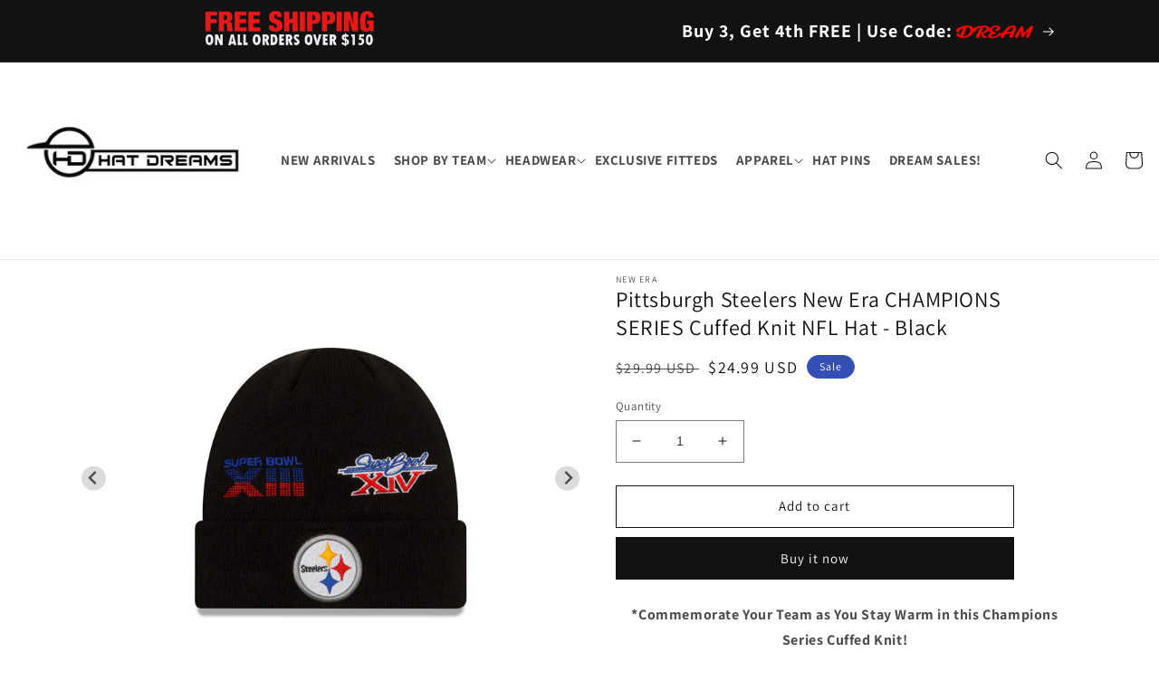

--- FILE ---
content_type: text/html; charset=utf-8
request_url: https://www.hatdreams.com/products/pittsburgh-steelers-new-era-champions-series-cuffed-knit-nfl-hat-black
body_size: 40466
content:
<!doctype html>
<html class="no-js" lang="en">
  <head>
    <meta charset="utf-8">
    <meta http-equiv="X-UA-Compatible" content="IE=edge">
    <meta name="viewport" content="width=device-width,initial-scale=1">
    <meta name="theme-color" content="">
    <link rel="canonical" href="https://www.hatdreams.com/products/pittsburgh-steelers-new-era-champions-series-cuffed-knit-nfl-hat-black">
    <link rel="preconnect" href="https://cdn.shopify.com" crossorigin><link rel="icon" type="image/png" href="//www.hatdreams.com/cdn/shop/files/favicon_571ae0f1-8b5b-4f9d-9d77-34be121c153f.png?crop=center&height=32&v=1665672487&width=32"><link rel="preconnect" href="https://fonts.shopifycdn.com" crossorigin><title>
      Pittsburgh Steelers New Era CHAMPIONS SERIES Cuffed Knit NFL Hat - Bla
 &ndash; DREAMS H2H</title>

    
      <meta name="description" content="*Commemorate Your Team as You Stay Warm in this Champions Series Cuffed Knit! *Official Embroidered Graphics  *Cuffed Knit with Stretch Fit *100% Acrylic *Surface Washable *Officially Licensed Product">
    

    

<meta property="og:site_name" content="DREAMS H2H">
<meta property="og:url" content="https://www.hatdreams.com/products/pittsburgh-steelers-new-era-champions-series-cuffed-knit-nfl-hat-black">
<meta property="og:title" content="Pittsburgh Steelers New Era CHAMPIONS SERIES Cuffed Knit NFL Hat - Bla">
<meta property="og:type" content="product">
<meta property="og:description" content="*Commemorate Your Team as You Stay Warm in this Champions Series Cuffed Knit! *Official Embroidered Graphics  *Cuffed Knit with Stretch Fit *100% Acrylic *Surface Washable *Officially Licensed Product"><meta property="og:image" content="http://www.hatdreams.com/cdn/shop/products/60185275_KNIT_KNITQ3QTKNIT9723PITSTEBLK_PITSTE_BLK_F.jpg?v=1663249348">
  <meta property="og:image:secure_url" content="https://www.hatdreams.com/cdn/shop/products/60185275_KNIT_KNITQ3QTKNIT9723PITSTEBLK_PITSTE_BLK_F.jpg?v=1663249348">
  <meta property="og:image:width" content="600">
  <meta property="og:image:height" content="600"><meta property="og:price:amount" content="24.99">
  <meta property="og:price:currency" content="USD"><meta name="twitter:site" content="@HAT_DREAMS"><meta name="twitter:card" content="summary_large_image">
<meta name="twitter:title" content="Pittsburgh Steelers New Era CHAMPIONS SERIES Cuffed Knit NFL Hat - Bla">
<meta name="twitter:description" content="*Commemorate Your Team as You Stay Warm in this Champions Series Cuffed Knit! *Official Embroidered Graphics  *Cuffed Knit with Stretch Fit *100% Acrylic *Surface Washable *Officially Licensed Product">


    <script src="//www.hatdreams.com/cdn/shop/t/1/assets/global.js?v=24850326154503943211654482766" defer="defer"></script>
    <script>window.performance && window.performance.mark && window.performance.mark('shopify.content_for_header.start');</script><meta name="facebook-domain-verification" content="uzp1jww6vyxpxb65bqv0z9na7tnnbo">
<meta id="shopify-digital-wallet" name="shopify-digital-wallet" content="/64794951896/digital_wallets/dialog">
<meta name="shopify-checkout-api-token" content="fc334b2996c579915602412a2b42f162">
<meta id="in-context-paypal-metadata" data-shop-id="64794951896" data-venmo-supported="false" data-environment="production" data-locale="en_US" data-paypal-v4="true" data-currency="USD">
<link rel="alternate" hreflang="x-default" href="https://www.hatdreams.com/products/pittsburgh-steelers-new-era-champions-series-cuffed-knit-nfl-hat-black">
<link rel="alternate" hreflang="en" href="https://www.hatdreams.com/products/pittsburgh-steelers-new-era-champions-series-cuffed-knit-nfl-hat-black">
<link rel="alternate" hreflang="en-CA" href="https://www.hatdreams.com/en-ca/products/pittsburgh-steelers-new-era-champions-series-cuffed-knit-nfl-hat-black">
<link rel="alternate" type="application/json+oembed" href="https://www.hatdreams.com/products/pittsburgh-steelers-new-era-champions-series-cuffed-knit-nfl-hat-black.oembed">
<script async="async" src="/checkouts/internal/preloads.js?locale=en-US"></script>
<link rel="preconnect" href="https://shop.app" crossorigin="anonymous">
<script async="async" src="https://shop.app/checkouts/internal/preloads.js?locale=en-US&shop_id=64794951896" crossorigin="anonymous"></script>
<script id="apple-pay-shop-capabilities" type="application/json">{"shopId":64794951896,"countryCode":"US","currencyCode":"USD","merchantCapabilities":["supports3DS"],"merchantId":"gid:\/\/shopify\/Shop\/64794951896","merchantName":"DREAMS H2H","requiredBillingContactFields":["postalAddress","email","phone"],"requiredShippingContactFields":["postalAddress","email","phone"],"shippingType":"shipping","supportedNetworks":["visa","masterCard","amex","discover","elo","jcb"],"total":{"type":"pending","label":"DREAMS H2H","amount":"1.00"},"shopifyPaymentsEnabled":true,"supportsSubscriptions":true}</script>
<script id="shopify-features" type="application/json">{"accessToken":"fc334b2996c579915602412a2b42f162","betas":["rich-media-storefront-analytics"],"domain":"www.hatdreams.com","predictiveSearch":true,"shopId":64794951896,"locale":"en"}</script>
<script>var Shopify = Shopify || {};
Shopify.shop = "hatdreams.myshopify.com";
Shopify.locale = "en";
Shopify.currency = {"active":"USD","rate":"1.0"};
Shopify.country = "US";
Shopify.theme = {"name":"Dawn","id":133178097880,"schema_name":"Dawn","schema_version":"10.0.0","theme_store_id":887,"role":"main"};
Shopify.theme.handle = "null";
Shopify.theme.style = {"id":null,"handle":null};
Shopify.cdnHost = "www.hatdreams.com/cdn";
Shopify.routes = Shopify.routes || {};
Shopify.routes.root = "/";</script>
<script type="module">!function(o){(o.Shopify=o.Shopify||{}).modules=!0}(window);</script>
<script>!function(o){function n(){var o=[];function n(){o.push(Array.prototype.slice.apply(arguments))}return n.q=o,n}var t=o.Shopify=o.Shopify||{};t.loadFeatures=n(),t.autoloadFeatures=n()}(window);</script>
<script>
  window.ShopifyPay = window.ShopifyPay || {};
  window.ShopifyPay.apiHost = "shop.app\/pay";
  window.ShopifyPay.redirectState = null;
</script>
<script id="shop-js-analytics" type="application/json">{"pageType":"product"}</script>
<script defer="defer" async type="module" src="//www.hatdreams.com/cdn/shopifycloud/shop-js/modules/v2/client.init-shop-cart-sync_BdyHc3Nr.en.esm.js"></script>
<script defer="defer" async type="module" src="//www.hatdreams.com/cdn/shopifycloud/shop-js/modules/v2/chunk.common_Daul8nwZ.esm.js"></script>
<script type="module">
  await import("//www.hatdreams.com/cdn/shopifycloud/shop-js/modules/v2/client.init-shop-cart-sync_BdyHc3Nr.en.esm.js");
await import("//www.hatdreams.com/cdn/shopifycloud/shop-js/modules/v2/chunk.common_Daul8nwZ.esm.js");

  window.Shopify.SignInWithShop?.initShopCartSync?.({"fedCMEnabled":true,"windoidEnabled":true});

</script>
<script defer="defer" async type="module" src="//www.hatdreams.com/cdn/shopifycloud/shop-js/modules/v2/client.payment-terms_MV4M3zvL.en.esm.js"></script>
<script defer="defer" async type="module" src="//www.hatdreams.com/cdn/shopifycloud/shop-js/modules/v2/chunk.common_Daul8nwZ.esm.js"></script>
<script defer="defer" async type="module" src="//www.hatdreams.com/cdn/shopifycloud/shop-js/modules/v2/chunk.modal_CQq8HTM6.esm.js"></script>
<script type="module">
  await import("//www.hatdreams.com/cdn/shopifycloud/shop-js/modules/v2/client.payment-terms_MV4M3zvL.en.esm.js");
await import("//www.hatdreams.com/cdn/shopifycloud/shop-js/modules/v2/chunk.common_Daul8nwZ.esm.js");
await import("//www.hatdreams.com/cdn/shopifycloud/shop-js/modules/v2/chunk.modal_CQq8HTM6.esm.js");

  
</script>
<script>
  window.Shopify = window.Shopify || {};
  if (!window.Shopify.featureAssets) window.Shopify.featureAssets = {};
  window.Shopify.featureAssets['shop-js'] = {"shop-cart-sync":["modules/v2/client.shop-cart-sync_QYOiDySF.en.esm.js","modules/v2/chunk.common_Daul8nwZ.esm.js"],"init-fed-cm":["modules/v2/client.init-fed-cm_DchLp9rc.en.esm.js","modules/v2/chunk.common_Daul8nwZ.esm.js"],"shop-button":["modules/v2/client.shop-button_OV7bAJc5.en.esm.js","modules/v2/chunk.common_Daul8nwZ.esm.js"],"init-windoid":["modules/v2/client.init-windoid_DwxFKQ8e.en.esm.js","modules/v2/chunk.common_Daul8nwZ.esm.js"],"shop-cash-offers":["modules/v2/client.shop-cash-offers_DWtL6Bq3.en.esm.js","modules/v2/chunk.common_Daul8nwZ.esm.js","modules/v2/chunk.modal_CQq8HTM6.esm.js"],"shop-toast-manager":["modules/v2/client.shop-toast-manager_CX9r1SjA.en.esm.js","modules/v2/chunk.common_Daul8nwZ.esm.js"],"init-shop-email-lookup-coordinator":["modules/v2/client.init-shop-email-lookup-coordinator_UhKnw74l.en.esm.js","modules/v2/chunk.common_Daul8nwZ.esm.js"],"pay-button":["modules/v2/client.pay-button_DzxNnLDY.en.esm.js","modules/v2/chunk.common_Daul8nwZ.esm.js"],"avatar":["modules/v2/client.avatar_BTnouDA3.en.esm.js"],"init-shop-cart-sync":["modules/v2/client.init-shop-cart-sync_BdyHc3Nr.en.esm.js","modules/v2/chunk.common_Daul8nwZ.esm.js"],"shop-login-button":["modules/v2/client.shop-login-button_D8B466_1.en.esm.js","modules/v2/chunk.common_Daul8nwZ.esm.js","modules/v2/chunk.modal_CQq8HTM6.esm.js"],"init-customer-accounts-sign-up":["modules/v2/client.init-customer-accounts-sign-up_C8fpPm4i.en.esm.js","modules/v2/client.shop-login-button_D8B466_1.en.esm.js","modules/v2/chunk.common_Daul8nwZ.esm.js","modules/v2/chunk.modal_CQq8HTM6.esm.js"],"init-shop-for-new-customer-accounts":["modules/v2/client.init-shop-for-new-customer-accounts_CVTO0Ztu.en.esm.js","modules/v2/client.shop-login-button_D8B466_1.en.esm.js","modules/v2/chunk.common_Daul8nwZ.esm.js","modules/v2/chunk.modal_CQq8HTM6.esm.js"],"init-customer-accounts":["modules/v2/client.init-customer-accounts_dRgKMfrE.en.esm.js","modules/v2/client.shop-login-button_D8B466_1.en.esm.js","modules/v2/chunk.common_Daul8nwZ.esm.js","modules/v2/chunk.modal_CQq8HTM6.esm.js"],"shop-follow-button":["modules/v2/client.shop-follow-button_CkZpjEct.en.esm.js","modules/v2/chunk.common_Daul8nwZ.esm.js","modules/v2/chunk.modal_CQq8HTM6.esm.js"],"lead-capture":["modules/v2/client.lead-capture_BntHBhfp.en.esm.js","modules/v2/chunk.common_Daul8nwZ.esm.js","modules/v2/chunk.modal_CQq8HTM6.esm.js"],"checkout-modal":["modules/v2/client.checkout-modal_CfxcYbTm.en.esm.js","modules/v2/chunk.common_Daul8nwZ.esm.js","modules/v2/chunk.modal_CQq8HTM6.esm.js"],"shop-login":["modules/v2/client.shop-login_Da4GZ2H6.en.esm.js","modules/v2/chunk.common_Daul8nwZ.esm.js","modules/v2/chunk.modal_CQq8HTM6.esm.js"],"payment-terms":["modules/v2/client.payment-terms_MV4M3zvL.en.esm.js","modules/v2/chunk.common_Daul8nwZ.esm.js","modules/v2/chunk.modal_CQq8HTM6.esm.js"]};
</script>
<script id="__st">var __st={"a":64794951896,"offset":-18000,"reqid":"b6603a7d-2c62-4eca-b10e-27ec8d5ffd48-1768944065","pageurl":"www.hatdreams.com\/products\/pittsburgh-steelers-new-era-champions-series-cuffed-knit-nfl-hat-black","u":"447a05b7c10b","p":"product","rtyp":"product","rid":7817353986264};</script>
<script>window.ShopifyPaypalV4VisibilityTracking = true;</script>
<script id="captcha-bootstrap">!function(){'use strict';const t='contact',e='account',n='new_comment',o=[[t,t],['blogs',n],['comments',n],[t,'customer']],c=[[e,'customer_login'],[e,'guest_login'],[e,'recover_customer_password'],[e,'create_customer']],r=t=>t.map((([t,e])=>`form[action*='/${t}']:not([data-nocaptcha='true']) input[name='form_type'][value='${e}']`)).join(','),a=t=>()=>t?[...document.querySelectorAll(t)].map((t=>t.form)):[];function s(){const t=[...o],e=r(t);return a(e)}const i='password',u='form_key',d=['recaptcha-v3-token','g-recaptcha-response','h-captcha-response',i],f=()=>{try{return window.sessionStorage}catch{return}},m='__shopify_v',_=t=>t.elements[u];function p(t,e,n=!1){try{const o=window.sessionStorage,c=JSON.parse(o.getItem(e)),{data:r}=function(t){const{data:e,action:n}=t;return t[m]||n?{data:e,action:n}:{data:t,action:n}}(c);for(const[e,n]of Object.entries(r))t.elements[e]&&(t.elements[e].value=n);n&&o.removeItem(e)}catch(o){console.error('form repopulation failed',{error:o})}}const l='form_type',E='cptcha';function T(t){t.dataset[E]=!0}const w=window,h=w.document,L='Shopify',v='ce_forms',y='captcha';let A=!1;((t,e)=>{const n=(g='f06e6c50-85a8-45c8-87d0-21a2b65856fe',I='https://cdn.shopify.com/shopifycloud/storefront-forms-hcaptcha/ce_storefront_forms_captcha_hcaptcha.v1.5.2.iife.js',D={infoText:'Protected by hCaptcha',privacyText:'Privacy',termsText:'Terms'},(t,e,n)=>{const o=w[L][v],c=o.bindForm;if(c)return c(t,g,e,D).then(n);var r;o.q.push([[t,g,e,D],n]),r=I,A||(h.body.append(Object.assign(h.createElement('script'),{id:'captcha-provider',async:!0,src:r})),A=!0)});var g,I,D;w[L]=w[L]||{},w[L][v]=w[L][v]||{},w[L][v].q=[],w[L][y]=w[L][y]||{},w[L][y].protect=function(t,e){n(t,void 0,e),T(t)},Object.freeze(w[L][y]),function(t,e,n,w,h,L){const[v,y,A,g]=function(t,e,n){const i=e?o:[],u=t?c:[],d=[...i,...u],f=r(d),m=r(i),_=r(d.filter((([t,e])=>n.includes(e))));return[a(f),a(m),a(_),s()]}(w,h,L),I=t=>{const e=t.target;return e instanceof HTMLFormElement?e:e&&e.form},D=t=>v().includes(t);t.addEventListener('submit',(t=>{const e=I(t);if(!e)return;const n=D(e)&&!e.dataset.hcaptchaBound&&!e.dataset.recaptchaBound,o=_(e),c=g().includes(e)&&(!o||!o.value);(n||c)&&t.preventDefault(),c&&!n&&(function(t){try{if(!f())return;!function(t){const e=f();if(!e)return;const n=_(t);if(!n)return;const o=n.value;o&&e.removeItem(o)}(t);const e=Array.from(Array(32),(()=>Math.random().toString(36)[2])).join('');!function(t,e){_(t)||t.append(Object.assign(document.createElement('input'),{type:'hidden',name:u})),t.elements[u].value=e}(t,e),function(t,e){const n=f();if(!n)return;const o=[...t.querySelectorAll(`input[type='${i}']`)].map((({name:t})=>t)),c=[...d,...o],r={};for(const[a,s]of new FormData(t).entries())c.includes(a)||(r[a]=s);n.setItem(e,JSON.stringify({[m]:1,action:t.action,data:r}))}(t,e)}catch(e){console.error('failed to persist form',e)}}(e),e.submit())}));const S=(t,e)=>{t&&!t.dataset[E]&&(n(t,e.some((e=>e===t))),T(t))};for(const o of['focusin','change'])t.addEventListener(o,(t=>{const e=I(t);D(e)&&S(e,y())}));const B=e.get('form_key'),M=e.get(l),P=B&&M;t.addEventListener('DOMContentLoaded',(()=>{const t=y();if(P)for(const e of t)e.elements[l].value===M&&p(e,B);[...new Set([...A(),...v().filter((t=>'true'===t.dataset.shopifyCaptcha))])].forEach((e=>S(e,t)))}))}(h,new URLSearchParams(w.location.search),n,t,e,['guest_login'])})(!0,!0)}();</script>
<script integrity="sha256-4kQ18oKyAcykRKYeNunJcIwy7WH5gtpwJnB7kiuLZ1E=" data-source-attribution="shopify.loadfeatures" defer="defer" src="//www.hatdreams.com/cdn/shopifycloud/storefront/assets/storefront/load_feature-a0a9edcb.js" crossorigin="anonymous"></script>
<script crossorigin="anonymous" defer="defer" src="//www.hatdreams.com/cdn/shopifycloud/storefront/assets/shopify_pay/storefront-65b4c6d7.js?v=20250812"></script>
<script data-source-attribution="shopify.dynamic_checkout.dynamic.init">var Shopify=Shopify||{};Shopify.PaymentButton=Shopify.PaymentButton||{isStorefrontPortableWallets:!0,init:function(){window.Shopify.PaymentButton.init=function(){};var t=document.createElement("script");t.src="https://www.hatdreams.com/cdn/shopifycloud/portable-wallets/latest/portable-wallets.en.js",t.type="module",document.head.appendChild(t)}};
</script>
<script data-source-attribution="shopify.dynamic_checkout.buyer_consent">
  function portableWalletsHideBuyerConsent(e){var t=document.getElementById("shopify-buyer-consent"),n=document.getElementById("shopify-subscription-policy-button");t&&n&&(t.classList.add("hidden"),t.setAttribute("aria-hidden","true"),n.removeEventListener("click",e))}function portableWalletsShowBuyerConsent(e){var t=document.getElementById("shopify-buyer-consent"),n=document.getElementById("shopify-subscription-policy-button");t&&n&&(t.classList.remove("hidden"),t.removeAttribute("aria-hidden"),n.addEventListener("click",e))}window.Shopify?.PaymentButton&&(window.Shopify.PaymentButton.hideBuyerConsent=portableWalletsHideBuyerConsent,window.Shopify.PaymentButton.showBuyerConsent=portableWalletsShowBuyerConsent);
</script>
<script>
  function portableWalletsCleanup(e){e&&e.src&&console.error("Failed to load portable wallets script "+e.src);var t=document.querySelectorAll("shopify-accelerated-checkout .shopify-payment-button__skeleton, shopify-accelerated-checkout-cart .wallet-cart-button__skeleton"),e=document.getElementById("shopify-buyer-consent");for(let e=0;e<t.length;e++)t[e].remove();e&&e.remove()}function portableWalletsNotLoadedAsModule(e){e instanceof ErrorEvent&&"string"==typeof e.message&&e.message.includes("import.meta")&&"string"==typeof e.filename&&e.filename.includes("portable-wallets")&&(window.removeEventListener("error",portableWalletsNotLoadedAsModule),window.Shopify.PaymentButton.failedToLoad=e,"loading"===document.readyState?document.addEventListener("DOMContentLoaded",window.Shopify.PaymentButton.init):window.Shopify.PaymentButton.init())}window.addEventListener("error",portableWalletsNotLoadedAsModule);
</script>

<script type="module" src="https://www.hatdreams.com/cdn/shopifycloud/portable-wallets/latest/portable-wallets.en.js" onError="portableWalletsCleanup(this)" crossorigin="anonymous"></script>
<script nomodule>
  document.addEventListener("DOMContentLoaded", portableWalletsCleanup);
</script>

<link id="shopify-accelerated-checkout-styles" rel="stylesheet" media="screen" href="https://www.hatdreams.com/cdn/shopifycloud/portable-wallets/latest/accelerated-checkout-backwards-compat.css" crossorigin="anonymous">
<style id="shopify-accelerated-checkout-cart">
        #shopify-buyer-consent {
  margin-top: 1em;
  display: inline-block;
  width: 100%;
}

#shopify-buyer-consent.hidden {
  display: none;
}

#shopify-subscription-policy-button {
  background: none;
  border: none;
  padding: 0;
  text-decoration: underline;
  font-size: inherit;
  cursor: pointer;
}

#shopify-subscription-policy-button::before {
  box-shadow: none;
}

      </style>
<script id="sections-script" data-sections="product-recommendations,header,footer" defer="defer" src="//www.hatdreams.com/cdn/shop/t/1/compiled_assets/scripts.js?v=5411"></script>
<script>window.performance && window.performance.mark && window.performance.mark('shopify.content_for_header.end');</script>


    <style data-shopify>
      @font-face {
  font-family: Assistant;
  font-weight: 400;
  font-style: normal;
  font-display: swap;
  src: url("//www.hatdreams.com/cdn/fonts/assistant/assistant_n4.9120912a469cad1cc292572851508ca49d12e768.woff2") format("woff2"),
       url("//www.hatdreams.com/cdn/fonts/assistant/assistant_n4.6e9875ce64e0fefcd3f4446b7ec9036b3ddd2985.woff") format("woff");
}

      @font-face {
  font-family: Assistant;
  font-weight: 700;
  font-style: normal;
  font-display: swap;
  src: url("//www.hatdreams.com/cdn/fonts/assistant/assistant_n7.bf44452348ec8b8efa3aa3068825305886b1c83c.woff2") format("woff2"),
       url("//www.hatdreams.com/cdn/fonts/assistant/assistant_n7.0c887fee83f6b3bda822f1150b912c72da0f7b64.woff") format("woff");
}

      
      
      @font-face {
  font-family: Assistant;
  font-weight: 400;
  font-style: normal;
  font-display: swap;
  src: url("//www.hatdreams.com/cdn/fonts/assistant/assistant_n4.9120912a469cad1cc292572851508ca49d12e768.woff2") format("woff2"),
       url("//www.hatdreams.com/cdn/fonts/assistant/assistant_n4.6e9875ce64e0fefcd3f4446b7ec9036b3ddd2985.woff") format("woff");
}


      :root {
        --font-body-family: Assistant, sans-serif;
        --font-body-style: normal;
        --font-body-weight: 400;
        --font-body-weight-bold: 700;

        --font-heading-family: Assistant, sans-serif;
        --font-heading-style: normal;
        --font-heading-weight: 400;

        --font-body-scale: 1.0;
        --font-heading-scale: 1.0;

        --color-base-text: 18, 18, 18;
        --color-shadow: 18, 18, 18;
        --color-base-background-1: 255, 255, 255;
        --color-base-background-2: 243, 243, 243;
        --color-base-solid-button-labels: 255, 255, 255;
        --color-base-outline-button-labels: 18, 18, 18;
        --color-base-accent-1: 18, 18, 18;
        --color-base-accent-2: 51, 79, 180;
        --payment-terms-background-color: #ffffff;

        --gradient-base-background-1: #ffffff;
        --gradient-base-background-2: #f3f3f3;
        --gradient-base-accent-1: #121212;
        --gradient-base-accent-2: #334fb4;

        --media-padding: px;
        --media-border-opacity: 0.05;
        --media-border-width: 1px;
        --media-radius: 0px;
        --media-shadow-opacity: 0.0;
        --media-shadow-horizontal-offset: 0px;
        --media-shadow-vertical-offset: 4px;
        --media-shadow-blur-radius: 5px;

        --page-width: 98%;
        --page-width-margin: 0rem;

        --card-image-padding: 0.0rem;
        --card-corner-radius: 0.0rem;
        --card-text-alignment: left;
        --card-border-width: 0.0rem;
        --card-border-opacity: 0.1;
        --card-shadow-opacity: 0.0;
        --card-shadow-horizontal-offset: 0.0rem;
        --card-shadow-vertical-offset: 0.4rem;
        --card-shadow-blur-radius: 0.5rem;

        --badge-corner-radius: 4.0rem;

        --popup-border-width: 1px;
        --popup-border-opacity: 0.1;
        --popup-corner-radius: 0px;
        --popup-shadow-opacity: 0.0;
        --popup-shadow-horizontal-offset: 0px;
        --popup-shadow-vertical-offset: 4px;
        --popup-shadow-blur-radius: 5px;

        --drawer-border-width: 1px;
        --drawer-border-opacity: 0.1;
        --drawer-shadow-opacity: 0.0;
        --drawer-shadow-horizontal-offset: 0px;
        --drawer-shadow-vertical-offset: 4px;
        --drawer-shadow-blur-radius: 5px;

        --spacing-sections-desktop: 12px;
        --spacing-sections-mobile: 12px;

        --grid-desktop-vertical-spacing: 8px;
        --grid-desktop-horizontal-spacing: 8px;
        --grid-mobile-vertical-spacing: 4px;
        --grid-mobile-horizontal-spacing: 4px;

        --text-boxes-border-opacity: 0.1;
        --text-boxes-border-width: 0px;
        --text-boxes-radius: 0px;
        --text-boxes-shadow-opacity: 0.0;
        --text-boxes-shadow-horizontal-offset: 0px;
        --text-boxes-shadow-vertical-offset: 4px;
        --text-boxes-shadow-blur-radius: 5px;

        --buttons-radius: 0px;
        --buttons-radius-outset: 0px;
        --buttons-border-width: 1px;
        --buttons-border-opacity: 1.0;
        --buttons-shadow-opacity: 0.0;
        --buttons-shadow-horizontal-offset: 0px;
        --buttons-shadow-vertical-offset: 4px;
        --buttons-shadow-blur-radius: 5px;
        --buttons-border-offset: 0px;

        --inputs-radius: 0px;
        --inputs-border-width: 1px;
        --inputs-border-opacity: 0.55;
        --inputs-shadow-opacity: 0.0;
        --inputs-shadow-horizontal-offset: 0px;
        --inputs-margin-offset: 0px;
        --inputs-shadow-vertical-offset: 4px;
        --inputs-shadow-blur-radius: 5px;
        --inputs-radius-outset: 0px;

        --variant-pills-radius: 0px;
        --variant-pills-border-width: 2px;
        --variant-pills-border-opacity: 0.55;
        --variant-pills-shadow-opacity: 0.0;
        --variant-pills-shadow-horizontal-offset: 0px;
        --variant-pills-shadow-vertical-offset: 4px;
        --variant-pills-shadow-blur-radius: 5px;
      }

      *,
      *::before,
      *::after {
        box-sizing: inherit;
      }

      html {
        box-sizing: border-box;
        font-size: calc(var(--font-body-scale) * 62.5%);
        height: 100%;
      }

      body {
        display: grid;
        grid-template-rows: auto auto 1fr auto;
        grid-template-columns: 100%;
        min-height: 100%;
        margin: 0;
        font-size: 1.5rem;
        letter-spacing: 0.06rem;
        line-height: calc(1 + 0.8 / var(--font-body-scale));
        font-family: var(--font-body-family);
        font-style: var(--font-body-style);
        font-weight: var(--font-body-weight);
      }

      @media screen and (min-width: 750px) {
        body {
          font-size: 1.6rem;
        }
      }
    </style>

    <link href="//www.hatdreams.com/cdn/shop/t/1/assets/base.css?v=68860978801559950351687798583" rel="stylesheet" type="text/css" media="all" />
<link rel="preload" as="font" href="//www.hatdreams.com/cdn/fonts/assistant/assistant_n4.9120912a469cad1cc292572851508ca49d12e768.woff2" type="font/woff2" crossorigin><link rel="preload" as="font" href="//www.hatdreams.com/cdn/fonts/assistant/assistant_n4.9120912a469cad1cc292572851508ca49d12e768.woff2" type="font/woff2" crossorigin><link rel="stylesheet" href="//www.hatdreams.com/cdn/shop/t/1/assets/component-predictive-search.css?v=165644661289088488651654482762" media="print" onload="this.media='all'"><script>document.documentElement.className = document.documentElement.className.replace('no-js', 'js');
    if (Shopify.designMode) {
      document.documentElement.classList.add('shopify-design-mode');
    }    
    </script>
    <script
      src="https://code.jquery.com/jquery-3.4.1.js"
      integrity="sha256-WpOohJOqMqqyKL9FccASB9O0KwACQJpFTUBLTYOVvVU="
      crossorigin="anonymous">
    </script>
    
    <link rel="stylesheet" href="https://cdn.jsdelivr.net/npm/@splidejs/splide@4.1.2/dist/css/splide.min.css" />
    <link rel="stylesheet" href="https://cdn.jsdelivr.net/npm/@splidejs/splide@4.1.2/dist/css/splide-core.min.css"/>
    <script src="https://cdn.jsdelivr.net/npm/@splidejs/splide@4.1.2/dist/js/splide.min.js" crossorigin="anonymous"></script>  
    
    
  <link href="https://monorail-edge.shopifysvc.com" rel="dns-prefetch">
<script>(function(){if ("sendBeacon" in navigator && "performance" in window) {try {var session_token_from_headers = performance.getEntriesByType('navigation')[0].serverTiming.find(x => x.name == '_s').description;} catch {var session_token_from_headers = undefined;}var session_cookie_matches = document.cookie.match(/_shopify_s=([^;]*)/);var session_token_from_cookie = session_cookie_matches && session_cookie_matches.length === 2 ? session_cookie_matches[1] : "";var session_token = session_token_from_headers || session_token_from_cookie || "";function handle_abandonment_event(e) {var entries = performance.getEntries().filter(function(entry) {return /monorail-edge.shopifysvc.com/.test(entry.name);});if (!window.abandonment_tracked && entries.length === 0) {window.abandonment_tracked = true;var currentMs = Date.now();var navigation_start = performance.timing.navigationStart;var payload = {shop_id: 64794951896,url: window.location.href,navigation_start,duration: currentMs - navigation_start,session_token,page_type: "product"};window.navigator.sendBeacon("https://monorail-edge.shopifysvc.com/v1/produce", JSON.stringify({schema_id: "online_store_buyer_site_abandonment/1.1",payload: payload,metadata: {event_created_at_ms: currentMs,event_sent_at_ms: currentMs}}));}}window.addEventListener('pagehide', handle_abandonment_event);}}());</script>
<script id="web-pixels-manager-setup">(function e(e,d,r,n,o){if(void 0===o&&(o={}),!Boolean(null===(a=null===(i=window.Shopify)||void 0===i?void 0:i.analytics)||void 0===a?void 0:a.replayQueue)){var i,a;window.Shopify=window.Shopify||{};var t=window.Shopify;t.analytics=t.analytics||{};var s=t.analytics;s.replayQueue=[],s.publish=function(e,d,r){return s.replayQueue.push([e,d,r]),!0};try{self.performance.mark("wpm:start")}catch(e){}var l=function(){var e={modern:/Edge?\/(1{2}[4-9]|1[2-9]\d|[2-9]\d{2}|\d{4,})\.\d+(\.\d+|)|Firefox\/(1{2}[4-9]|1[2-9]\d|[2-9]\d{2}|\d{4,})\.\d+(\.\d+|)|Chrom(ium|e)\/(9{2}|\d{3,})\.\d+(\.\d+|)|(Maci|X1{2}).+ Version\/(15\.\d+|(1[6-9]|[2-9]\d|\d{3,})\.\d+)([,.]\d+|)( \(\w+\)|)( Mobile\/\w+|) Safari\/|Chrome.+OPR\/(9{2}|\d{3,})\.\d+\.\d+|(CPU[ +]OS|iPhone[ +]OS|CPU[ +]iPhone|CPU IPhone OS|CPU iPad OS)[ +]+(15[._]\d+|(1[6-9]|[2-9]\d|\d{3,})[._]\d+)([._]\d+|)|Android:?[ /-](13[3-9]|1[4-9]\d|[2-9]\d{2}|\d{4,})(\.\d+|)(\.\d+|)|Android.+Firefox\/(13[5-9]|1[4-9]\d|[2-9]\d{2}|\d{4,})\.\d+(\.\d+|)|Android.+Chrom(ium|e)\/(13[3-9]|1[4-9]\d|[2-9]\d{2}|\d{4,})\.\d+(\.\d+|)|SamsungBrowser\/([2-9]\d|\d{3,})\.\d+/,legacy:/Edge?\/(1[6-9]|[2-9]\d|\d{3,})\.\d+(\.\d+|)|Firefox\/(5[4-9]|[6-9]\d|\d{3,})\.\d+(\.\d+|)|Chrom(ium|e)\/(5[1-9]|[6-9]\d|\d{3,})\.\d+(\.\d+|)([\d.]+$|.*Safari\/(?![\d.]+ Edge\/[\d.]+$))|(Maci|X1{2}).+ Version\/(10\.\d+|(1[1-9]|[2-9]\d|\d{3,})\.\d+)([,.]\d+|)( \(\w+\)|)( Mobile\/\w+|) Safari\/|Chrome.+OPR\/(3[89]|[4-9]\d|\d{3,})\.\d+\.\d+|(CPU[ +]OS|iPhone[ +]OS|CPU[ +]iPhone|CPU IPhone OS|CPU iPad OS)[ +]+(10[._]\d+|(1[1-9]|[2-9]\d|\d{3,})[._]\d+)([._]\d+|)|Android:?[ /-](13[3-9]|1[4-9]\d|[2-9]\d{2}|\d{4,})(\.\d+|)(\.\d+|)|Mobile Safari.+OPR\/([89]\d|\d{3,})\.\d+\.\d+|Android.+Firefox\/(13[5-9]|1[4-9]\d|[2-9]\d{2}|\d{4,})\.\d+(\.\d+|)|Android.+Chrom(ium|e)\/(13[3-9]|1[4-9]\d|[2-9]\d{2}|\d{4,})\.\d+(\.\d+|)|Android.+(UC? ?Browser|UCWEB|U3)[ /]?(15\.([5-9]|\d{2,})|(1[6-9]|[2-9]\d|\d{3,})\.\d+)\.\d+|SamsungBrowser\/(5\.\d+|([6-9]|\d{2,})\.\d+)|Android.+MQ{2}Browser\/(14(\.(9|\d{2,})|)|(1[5-9]|[2-9]\d|\d{3,})(\.\d+|))(\.\d+|)|K[Aa][Ii]OS\/(3\.\d+|([4-9]|\d{2,})\.\d+)(\.\d+|)/},d=e.modern,r=e.legacy,n=navigator.userAgent;return n.match(d)?"modern":n.match(r)?"legacy":"unknown"}(),u="modern"===l?"modern":"legacy",c=(null!=n?n:{modern:"",legacy:""})[u],f=function(e){return[e.baseUrl,"/wpm","/b",e.hashVersion,"modern"===e.buildTarget?"m":"l",".js"].join("")}({baseUrl:d,hashVersion:r,buildTarget:u}),m=function(e){var d=e.version,r=e.bundleTarget,n=e.surface,o=e.pageUrl,i=e.monorailEndpoint;return{emit:function(e){var a=e.status,t=e.errorMsg,s=(new Date).getTime(),l=JSON.stringify({metadata:{event_sent_at_ms:s},events:[{schema_id:"web_pixels_manager_load/3.1",payload:{version:d,bundle_target:r,page_url:o,status:a,surface:n,error_msg:t},metadata:{event_created_at_ms:s}}]});if(!i)return console&&console.warn&&console.warn("[Web Pixels Manager] No Monorail endpoint provided, skipping logging."),!1;try{return self.navigator.sendBeacon.bind(self.navigator)(i,l)}catch(e){}var u=new XMLHttpRequest;try{return u.open("POST",i,!0),u.setRequestHeader("Content-Type","text/plain"),u.send(l),!0}catch(e){return console&&console.warn&&console.warn("[Web Pixels Manager] Got an unhandled error while logging to Monorail."),!1}}}}({version:r,bundleTarget:l,surface:e.surface,pageUrl:self.location.href,monorailEndpoint:e.monorailEndpoint});try{o.browserTarget=l,function(e){var d=e.src,r=e.async,n=void 0===r||r,o=e.onload,i=e.onerror,a=e.sri,t=e.scriptDataAttributes,s=void 0===t?{}:t,l=document.createElement("script"),u=document.querySelector("head"),c=document.querySelector("body");if(l.async=n,l.src=d,a&&(l.integrity=a,l.crossOrigin="anonymous"),s)for(var f in s)if(Object.prototype.hasOwnProperty.call(s,f))try{l.dataset[f]=s[f]}catch(e){}if(o&&l.addEventListener("load",o),i&&l.addEventListener("error",i),u)u.appendChild(l);else{if(!c)throw new Error("Did not find a head or body element to append the script");c.appendChild(l)}}({src:f,async:!0,onload:function(){if(!function(){var e,d;return Boolean(null===(d=null===(e=window.Shopify)||void 0===e?void 0:e.analytics)||void 0===d?void 0:d.initialized)}()){var d=window.webPixelsManager.init(e)||void 0;if(d){var r=window.Shopify.analytics;r.replayQueue.forEach((function(e){var r=e[0],n=e[1],o=e[2];d.publishCustomEvent(r,n,o)})),r.replayQueue=[],r.publish=d.publishCustomEvent,r.visitor=d.visitor,r.initialized=!0}}},onerror:function(){return m.emit({status:"failed",errorMsg:"".concat(f," has failed to load")})},sri:function(e){var d=/^sha384-[A-Za-z0-9+/=]+$/;return"string"==typeof e&&d.test(e)}(c)?c:"",scriptDataAttributes:o}),m.emit({status:"loading"})}catch(e){m.emit({status:"failed",errorMsg:(null==e?void 0:e.message)||"Unknown error"})}}})({shopId: 64794951896,storefrontBaseUrl: "https://www.hatdreams.com",extensionsBaseUrl: "https://extensions.shopifycdn.com/cdn/shopifycloud/web-pixels-manager",monorailEndpoint: "https://monorail-edge.shopifysvc.com/unstable/produce_batch",surface: "storefront-renderer",enabledBetaFlags: ["2dca8a86"],webPixelsConfigList: [{"id":"226361560","configuration":"{\"pixel_id\":\"817520356162132\",\"pixel_type\":\"facebook_pixel\",\"metaapp_system_user_token\":\"-\"}","eventPayloadVersion":"v1","runtimeContext":"OPEN","scriptVersion":"ca16bc87fe92b6042fbaa3acc2fbdaa6","type":"APP","apiClientId":2329312,"privacyPurposes":["ANALYTICS","MARKETING","SALE_OF_DATA"],"dataSharingAdjustments":{"protectedCustomerApprovalScopes":["read_customer_address","read_customer_email","read_customer_name","read_customer_personal_data","read_customer_phone"]}},{"id":"shopify-app-pixel","configuration":"{}","eventPayloadVersion":"v1","runtimeContext":"STRICT","scriptVersion":"0450","apiClientId":"shopify-pixel","type":"APP","privacyPurposes":["ANALYTICS","MARKETING"]},{"id":"shopify-custom-pixel","eventPayloadVersion":"v1","runtimeContext":"LAX","scriptVersion":"0450","apiClientId":"shopify-pixel","type":"CUSTOM","privacyPurposes":["ANALYTICS","MARKETING"]}],isMerchantRequest: false,initData: {"shop":{"name":"DREAMS H2H","paymentSettings":{"currencyCode":"USD"},"myshopifyDomain":"hatdreams.myshopify.com","countryCode":"US","storefrontUrl":"https:\/\/www.hatdreams.com"},"customer":null,"cart":null,"checkout":null,"productVariants":[{"price":{"amount":24.99,"currencyCode":"USD"},"product":{"title":"Pittsburgh Steelers New Era CHAMPIONS SERIES Cuffed Knit NFL Hat - Black","vendor":"New Era","id":"7817353986264","untranslatedTitle":"Pittsburgh Steelers New Era CHAMPIONS SERIES Cuffed Knit NFL Hat - Black","url":"\/products\/pittsburgh-steelers-new-era-champions-series-cuffed-knit-nfl-hat-black","type":"BEST SELLERS, Black, KNITS, NFL, Pittsburgh Steelers"},"id":"43292104917208","image":{"src":"\/\/www.hatdreams.com\/cdn\/shop\/products\/60185275_KNIT_KNITQ3QTKNIT9723PITSTEBLK_PITSTE_BLK_F.jpg?v=1663249348"},"sku":null,"title":"Default Title","untranslatedTitle":"Default Title"}],"purchasingCompany":null},},"https://www.hatdreams.com/cdn","fcfee988w5aeb613cpc8e4bc33m6693e112",{"modern":"","legacy":""},{"shopId":"64794951896","storefrontBaseUrl":"https:\/\/www.hatdreams.com","extensionBaseUrl":"https:\/\/extensions.shopifycdn.com\/cdn\/shopifycloud\/web-pixels-manager","surface":"storefront-renderer","enabledBetaFlags":"[\"2dca8a86\"]","isMerchantRequest":"false","hashVersion":"fcfee988w5aeb613cpc8e4bc33m6693e112","publish":"custom","events":"[[\"page_viewed\",{}],[\"product_viewed\",{\"productVariant\":{\"price\":{\"amount\":24.99,\"currencyCode\":\"USD\"},\"product\":{\"title\":\"Pittsburgh Steelers New Era CHAMPIONS SERIES Cuffed Knit NFL Hat - Black\",\"vendor\":\"New Era\",\"id\":\"7817353986264\",\"untranslatedTitle\":\"Pittsburgh Steelers New Era CHAMPIONS SERIES Cuffed Knit NFL Hat - Black\",\"url\":\"\/products\/pittsburgh-steelers-new-era-champions-series-cuffed-knit-nfl-hat-black\",\"type\":\"BEST SELLERS, Black, KNITS, NFL, Pittsburgh Steelers\"},\"id\":\"43292104917208\",\"image\":{\"src\":\"\/\/www.hatdreams.com\/cdn\/shop\/products\/60185275_KNIT_KNITQ3QTKNIT9723PITSTEBLK_PITSTE_BLK_F.jpg?v=1663249348\"},\"sku\":null,\"title\":\"Default Title\",\"untranslatedTitle\":\"Default Title\"}}]]"});</script><script>
  window.ShopifyAnalytics = window.ShopifyAnalytics || {};
  window.ShopifyAnalytics.meta = window.ShopifyAnalytics.meta || {};
  window.ShopifyAnalytics.meta.currency = 'USD';
  var meta = {"product":{"id":7817353986264,"gid":"gid:\/\/shopify\/Product\/7817353986264","vendor":"New Era","type":"BEST SELLERS, Black, KNITS, NFL, Pittsburgh Steelers","handle":"pittsburgh-steelers-new-era-champions-series-cuffed-knit-nfl-hat-black","variants":[{"id":43292104917208,"price":2499,"name":"Pittsburgh Steelers New Era CHAMPIONS SERIES Cuffed Knit NFL Hat - Black","public_title":null,"sku":null}],"remote":false},"page":{"pageType":"product","resourceType":"product","resourceId":7817353986264,"requestId":"b6603a7d-2c62-4eca-b10e-27ec8d5ffd48-1768944065"}};
  for (var attr in meta) {
    window.ShopifyAnalytics.meta[attr] = meta[attr];
  }
</script>
<script class="analytics">
  (function () {
    var customDocumentWrite = function(content) {
      var jquery = null;

      if (window.jQuery) {
        jquery = window.jQuery;
      } else if (window.Checkout && window.Checkout.$) {
        jquery = window.Checkout.$;
      }

      if (jquery) {
        jquery('body').append(content);
      }
    };

    var hasLoggedConversion = function(token) {
      if (token) {
        return document.cookie.indexOf('loggedConversion=' + token) !== -1;
      }
      return false;
    }

    var setCookieIfConversion = function(token) {
      if (token) {
        var twoMonthsFromNow = new Date(Date.now());
        twoMonthsFromNow.setMonth(twoMonthsFromNow.getMonth() + 2);

        document.cookie = 'loggedConversion=' + token + '; expires=' + twoMonthsFromNow;
      }
    }

    var trekkie = window.ShopifyAnalytics.lib = window.trekkie = window.trekkie || [];
    if (trekkie.integrations) {
      return;
    }
    trekkie.methods = [
      'identify',
      'page',
      'ready',
      'track',
      'trackForm',
      'trackLink'
    ];
    trekkie.factory = function(method) {
      return function() {
        var args = Array.prototype.slice.call(arguments);
        args.unshift(method);
        trekkie.push(args);
        return trekkie;
      };
    };
    for (var i = 0; i < trekkie.methods.length; i++) {
      var key = trekkie.methods[i];
      trekkie[key] = trekkie.factory(key);
    }
    trekkie.load = function(config) {
      trekkie.config = config || {};
      trekkie.config.initialDocumentCookie = document.cookie;
      var first = document.getElementsByTagName('script')[0];
      var script = document.createElement('script');
      script.type = 'text/javascript';
      script.onerror = function(e) {
        var scriptFallback = document.createElement('script');
        scriptFallback.type = 'text/javascript';
        scriptFallback.onerror = function(error) {
                var Monorail = {
      produce: function produce(monorailDomain, schemaId, payload) {
        var currentMs = new Date().getTime();
        var event = {
          schema_id: schemaId,
          payload: payload,
          metadata: {
            event_created_at_ms: currentMs,
            event_sent_at_ms: currentMs
          }
        };
        return Monorail.sendRequest("https://" + monorailDomain + "/v1/produce", JSON.stringify(event));
      },
      sendRequest: function sendRequest(endpointUrl, payload) {
        // Try the sendBeacon API
        if (window && window.navigator && typeof window.navigator.sendBeacon === 'function' && typeof window.Blob === 'function' && !Monorail.isIos12()) {
          var blobData = new window.Blob([payload], {
            type: 'text/plain'
          });

          if (window.navigator.sendBeacon(endpointUrl, blobData)) {
            return true;
          } // sendBeacon was not successful

        } // XHR beacon

        var xhr = new XMLHttpRequest();

        try {
          xhr.open('POST', endpointUrl);
          xhr.setRequestHeader('Content-Type', 'text/plain');
          xhr.send(payload);
        } catch (e) {
          console.log(e);
        }

        return false;
      },
      isIos12: function isIos12() {
        return window.navigator.userAgent.lastIndexOf('iPhone; CPU iPhone OS 12_') !== -1 || window.navigator.userAgent.lastIndexOf('iPad; CPU OS 12_') !== -1;
      }
    };
    Monorail.produce('monorail-edge.shopifysvc.com',
      'trekkie_storefront_load_errors/1.1',
      {shop_id: 64794951896,
      theme_id: 133178097880,
      app_name: "storefront",
      context_url: window.location.href,
      source_url: "//www.hatdreams.com/cdn/s/trekkie.storefront.cd680fe47e6c39ca5d5df5f0a32d569bc48c0f27.min.js"});

        };
        scriptFallback.async = true;
        scriptFallback.src = '//www.hatdreams.com/cdn/s/trekkie.storefront.cd680fe47e6c39ca5d5df5f0a32d569bc48c0f27.min.js';
        first.parentNode.insertBefore(scriptFallback, first);
      };
      script.async = true;
      script.src = '//www.hatdreams.com/cdn/s/trekkie.storefront.cd680fe47e6c39ca5d5df5f0a32d569bc48c0f27.min.js';
      first.parentNode.insertBefore(script, first);
    };
    trekkie.load(
      {"Trekkie":{"appName":"storefront","development":false,"defaultAttributes":{"shopId":64794951896,"isMerchantRequest":null,"themeId":133178097880,"themeCityHash":"9295708501529295595","contentLanguage":"en","currency":"USD","eventMetadataId":"e80bbdf7-f95e-4b12-a044-422303113858"},"isServerSideCookieWritingEnabled":true,"monorailRegion":"shop_domain","enabledBetaFlags":["65f19447"]},"Session Attribution":{},"S2S":{"facebookCapiEnabled":true,"source":"trekkie-storefront-renderer","apiClientId":580111}}
    );

    var loaded = false;
    trekkie.ready(function() {
      if (loaded) return;
      loaded = true;

      window.ShopifyAnalytics.lib = window.trekkie;

      var originalDocumentWrite = document.write;
      document.write = customDocumentWrite;
      try { window.ShopifyAnalytics.merchantGoogleAnalytics.call(this); } catch(error) {};
      document.write = originalDocumentWrite;

      window.ShopifyAnalytics.lib.page(null,{"pageType":"product","resourceType":"product","resourceId":7817353986264,"requestId":"b6603a7d-2c62-4eca-b10e-27ec8d5ffd48-1768944065","shopifyEmitted":true});

      var match = window.location.pathname.match(/checkouts\/(.+)\/(thank_you|post_purchase)/)
      var token = match? match[1]: undefined;
      if (!hasLoggedConversion(token)) {
        setCookieIfConversion(token);
        window.ShopifyAnalytics.lib.track("Viewed Product",{"currency":"USD","variantId":43292104917208,"productId":7817353986264,"productGid":"gid:\/\/shopify\/Product\/7817353986264","name":"Pittsburgh Steelers New Era CHAMPIONS SERIES Cuffed Knit NFL Hat - Black","price":"24.99","sku":null,"brand":"New Era","variant":null,"category":"BEST SELLERS, Black, KNITS, NFL, Pittsburgh Steelers","nonInteraction":true,"remote":false},undefined,undefined,{"shopifyEmitted":true});
      window.ShopifyAnalytics.lib.track("monorail:\/\/trekkie_storefront_viewed_product\/1.1",{"currency":"USD","variantId":43292104917208,"productId":7817353986264,"productGid":"gid:\/\/shopify\/Product\/7817353986264","name":"Pittsburgh Steelers New Era CHAMPIONS SERIES Cuffed Knit NFL Hat - Black","price":"24.99","sku":null,"brand":"New Era","variant":null,"category":"BEST SELLERS, Black, KNITS, NFL, Pittsburgh Steelers","nonInteraction":true,"remote":false,"referer":"https:\/\/www.hatdreams.com\/products\/pittsburgh-steelers-new-era-champions-series-cuffed-knit-nfl-hat-black"});
      }
    });


        var eventsListenerScript = document.createElement('script');
        eventsListenerScript.async = true;
        eventsListenerScript.src = "//www.hatdreams.com/cdn/shopifycloud/storefront/assets/shop_events_listener-3da45d37.js";
        document.getElementsByTagName('head')[0].appendChild(eventsListenerScript);

})();</script>
<script
  defer
  src="https://www.hatdreams.com/cdn/shopifycloud/perf-kit/shopify-perf-kit-3.0.4.min.js"
  data-application="storefront-renderer"
  data-shop-id="64794951896"
  data-render-region="gcp-us-central1"
  data-page-type="product"
  data-theme-instance-id="133178097880"
  data-theme-name="Dawn"
  data-theme-version="10.0.0"
  data-monorail-region="shop_domain"
  data-resource-timing-sampling-rate="10"
  data-shs="true"
  data-shs-beacon="true"
  data-shs-export-with-fetch="true"
  data-shs-logs-sample-rate="1"
  data-shs-beacon-endpoint="https://www.hatdreams.com/api/collect"
></script>
</head>

  <body class="gradient">
    <a class="skip-to-content-link button visually-hidden" href="#MainContent">
      Skip to content
    </a>

    <div id="shopify-section-announcement-bar" class="shopify-section"><div class="announcement-bar color-accent-1 gradient" role="region" aria-label="Announcement" ><div class="announcement-bar__message" style="line-height:1">              
              <img
                srcset="//www.hatdreams.com/cdn/shop/files/FreeShipping150.png?v=1686847454 300w"
                sizes="100vw"
                src="//www.hatdreams.com/cdn/shop/files/FreeShipping150.png?v=1686847454&width=1500"
                loading="lazy"
                alt=""
                style="height:45px;width:auto;max-width:100%"
                
>
          </div>   
        
</div><div class="announcement-bar color-accent-1 gradient" role="region" aria-label="Announcement" >
<a href="https://www.hatdreams.com/collections/clearance" class="announcement-bar__link link link--text focus-inset animate-arrow"><div class="announcement-bar__message">
                <style>
@font-face { font-family: Dream; src: url(https://cdn.shopify.com/s/files/1/0647/9495/1896/files/RoosterPersonalUse-3z8d8.ttf?v=1678893285); font-weight: normal; }</style>

Buy 3, Get 4th FREE | Use Code: <span style="color:red;font-family: 'Dream';"> DREAM</span>
<svg viewBox="0 0 14 10" fill="none" aria-hidden="true" focusable="false" role="presentation" class="icon icon-arrow" xmlns="http://www.w3.org/2000/svg">
  <path fill-rule="evenodd" clip-rule="evenodd" d="M8.537.808a.5.5 0 01.817-.162l4 4a.5.5 0 010 .708l-4 4a.5.5 0 11-.708-.708L11.793 5.5H1a.5.5 0 010-1h10.793L8.646 1.354a.5.5 0 01-.109-.546z" fill="currentColor">
</svg>

</div></a></div>
</div>
    <div id="shopify-section-header" class="shopify-section section-header"><link rel="stylesheet" href="//www.hatdreams.com/cdn/shop/t/1/assets/component-list-menu.css?v=151968516119678728991654482770" media="print" onload="this.media='all'">
<link rel="stylesheet" href="//www.hatdreams.com/cdn/shop/t/1/assets/component-search.css?v=96455689198851321781654482754" media="print" onload="this.media='all'">
<link rel="stylesheet" href="//www.hatdreams.com/cdn/shop/t/1/assets/component-menu-drawer.css?v=182311192829367774911654482759" media="print" onload="this.media='all'">
<link rel="stylesheet" href="//www.hatdreams.com/cdn/shop/t/1/assets/component-cart-notification.css?v=119852831333870967341654482752" media="print" onload="this.media='all'">
<link rel="stylesheet" href="//www.hatdreams.com/cdn/shop/t/1/assets/component-cart-items.css?v=23917223812499722491654482784" media="print" onload="this.media='all'"><link rel="stylesheet" href="//www.hatdreams.com/cdn/shop/t/1/assets/component-price.css?v=112673864592427438181654482758" media="print" onload="this.media='all'">
  <link rel="stylesheet" href="//www.hatdreams.com/cdn/shop/t/1/assets/component-loading-overlay.css?v=167310470843593579841654482788" media="print" onload="this.media='all'"><link rel="stylesheet" href="//www.hatdreams.com/cdn/shop/t/1/assets/component-mega-menu.css?v=171831475957411185011663582662" media="print" onload="this.media='all'">
  <noscript><link href="//www.hatdreams.com/cdn/shop/t/1/assets/component-mega-menu.css?v=171831475957411185011663582662" rel="stylesheet" type="text/css" media="all" /></noscript><noscript><link href="//www.hatdreams.com/cdn/shop/t/1/assets/component-list-menu.css?v=151968516119678728991654482770" rel="stylesheet" type="text/css" media="all" /></noscript>
<noscript><link href="//www.hatdreams.com/cdn/shop/t/1/assets/component-search.css?v=96455689198851321781654482754" rel="stylesheet" type="text/css" media="all" /></noscript>
<noscript><link href="//www.hatdreams.com/cdn/shop/t/1/assets/component-menu-drawer.css?v=182311192829367774911654482759" rel="stylesheet" type="text/css" media="all" /></noscript>
<noscript><link href="//www.hatdreams.com/cdn/shop/t/1/assets/component-cart-notification.css?v=119852831333870967341654482752" rel="stylesheet" type="text/css" media="all" /></noscript>
<noscript><link href="//www.hatdreams.com/cdn/shop/t/1/assets/component-cart-items.css?v=23917223812499722491654482784" rel="stylesheet" type="text/css" media="all" /></noscript>

<style>
  header-drawer {
    justify-self: start;
    margin-left: -1.2rem;
  }

  @media screen and (min-width: 990px) {
    header-drawer {
      display: none;
    }
  }

  .menu-drawer-container {
    display: flex;
  }

  .list-menu {
    list-style: none;
    padding: 0;
    margin: 0;
  }

  .list-menu--inline {
    display: inline-flex;
    flex-wrap: wrap;
  }

  summary.list-menu__item {
    padding-right: 2.7rem;
  }

  .list-menu__item {
    display: flex;
    align-items: center;
    line-height: calc(1 + 0.3 / var(--font-body-scale));
  }

  .list-menu__item--link {
    text-decoration: none;
    padding-bottom: 1rem;
    padding-top: 1rem;
    line-height: calc(1 + 0.8 / var(--font-body-scale));
  }

  @media screen and (min-width: 750px) {
    .list-menu__item--link {
      padding-bottom: 0.5rem;
      padding-top: 0.5rem;
    }
  }
</style><style data-shopify>.section-header {
    margin-bottom: 0px;
  }

  @media screen and (min-width: 750px) {
    .section-header {
      margin-bottom: 0px;
    }
  }</style><script src="//www.hatdreams.com/cdn/shop/t/1/assets/details-disclosure.js?v=153497636716254413831654482779" defer="defer"></script>
<script src="//www.hatdreams.com/cdn/shop/t/1/assets/details-modal.js?v=4511761896672669691654482778" defer="defer"></script>
<script src="//www.hatdreams.com/cdn/shop/t/1/assets/cart-notification.js?v=146771965050272264641654482757" defer="defer"></script>

<svg xmlns="http://www.w3.org/2000/svg" class="hidden">
  <symbol id="icon-search" viewbox="0 0 18 19" fill="none">
    <path fill-rule="evenodd" clip-rule="evenodd" d="M11.03 11.68A5.784 5.784 0 112.85 3.5a5.784 5.784 0 018.18 8.18zm.26 1.12a6.78 6.78 0 11.72-.7l5.4 5.4a.5.5 0 11-.71.7l-5.41-5.4z" fill="currentColor"/>
  </symbol>

  <symbol id="icon-close" class="icon icon-close" fill="none" viewBox="0 0 18 17">
    <path d="M.865 15.978a.5.5 0 00.707.707l7.433-7.431 7.579 7.282a.501.501 0 00.846-.37.5.5 0 00-.153-.351L9.712 8.546l7.417-7.416a.5.5 0 10-.707-.708L8.991 7.853 1.413.573a.5.5 0 10-.693.72l7.563 7.268-7.418 7.417z" fill="currentColor">
  </symbol>
</svg>
<sticky-header class="header-wrapper color-background-1 gradient header-wrapper--border-bottom">
  <header class="header header--middle-left page-width header--has-menu"><header-drawer data-breakpoint="tablet">
        <details id="Details-menu-drawer-container" class="menu-drawer-container">
          <summary class="header__icon header__icon--menu header__icon--summary link focus-inset" aria-label="Menu">
            <span>
              <svg xmlns="http://www.w3.org/2000/svg" aria-hidden="true" focusable="false" role="presentation" class="icon icon-hamburger" fill="none" viewBox="0 0 18 16">
  <path d="M1 .5a.5.5 0 100 1h15.71a.5.5 0 000-1H1zM.5 8a.5.5 0 01.5-.5h15.71a.5.5 0 010 1H1A.5.5 0 01.5 8zm0 7a.5.5 0 01.5-.5h15.71a.5.5 0 010 1H1a.5.5 0 01-.5-.5z" fill="currentColor">
</svg>

              <svg xmlns="http://www.w3.org/2000/svg" aria-hidden="true" focusable="false" role="presentation" class="icon icon-close" fill="none" viewBox="0 0 18 17">
  <path d="M.865 15.978a.5.5 0 00.707.707l7.433-7.431 7.579 7.282a.501.501 0 00.846-.37.5.5 0 00-.153-.351L9.712 8.546l7.417-7.416a.5.5 0 10-.707-.708L8.991 7.853 1.413.573a.5.5 0 10-.693.72l7.563 7.268-7.418 7.417z" fill="currentColor">
</svg>

            </span>
          </summary>
          <div id="menu-drawer" class="gradient menu-drawer motion-reduce" tabindex="-1">
            <div class="menu-drawer__inner-container">
              <div class="menu-drawer__navigation-container">
                <nav class="menu-drawer__navigation">
                  <ul class="menu-drawer__menu has-submenu list-menu" role="list"><li><a href="/collections/all?sort_by=created-descending&ctitle=NEW_RELEASE" class="menu-drawer__menu-item list-menu__item link link--text focus-inset">
                            NEW ARRIVALS
                          </a></li><li><details id="Details-menu-drawer-menu-item-2">
                            <summary class="menu-drawer__menu-item list-menu__item link link--text focus-inset">
                              SHOP BY TEAM
                              <svg viewBox="0 0 14 10" fill="none" aria-hidden="true" focusable="false" role="presentation" class="icon icon-arrow" xmlns="http://www.w3.org/2000/svg">
  <path fill-rule="evenodd" clip-rule="evenodd" d="M8.537.808a.5.5 0 01.817-.162l4 4a.5.5 0 010 .708l-4 4a.5.5 0 11-.708-.708L11.793 5.5H1a.5.5 0 010-1h10.793L8.646 1.354a.5.5 0 01-.109-.546z" fill="currentColor">
</svg>

                              <svg aria-hidden="true" focusable="false" role="presentation" class="icon icon-caret" viewBox="0 0 10 6">
  <path fill-rule="evenodd" clip-rule="evenodd" d="M9.354.646a.5.5 0 00-.708 0L5 4.293 1.354.646a.5.5 0 00-.708.708l4 4a.5.5 0 00.708 0l4-4a.5.5 0 000-.708z" fill="currentColor">
</svg>

                            </summary>
                            <div id="link-SHOP BY TEAM" class="menu-drawer__submenu has-submenu gradient motion-reduce" tabindex="-1">
                              <div class="menu-drawer__inner-submenu">
                                <button class="menu-drawer__close-button link link--text focus-inset" aria-expanded="true">
                                  <svg viewBox="0 0 14 10" fill="none" aria-hidden="true" focusable="false" role="presentation" class="icon icon-arrow" xmlns="http://www.w3.org/2000/svg">
  <path fill-rule="evenodd" clip-rule="evenodd" d="M8.537.808a.5.5 0 01.817-.162l4 4a.5.5 0 010 .708l-4 4a.5.5 0 11-.708-.708L11.793 5.5H1a.5.5 0 010-1h10.793L8.646 1.354a.5.5 0 01-.109-.546z" fill="currentColor">
</svg>

                                  SHOP BY TEAM
                                </button>
                                <ul class="menu-drawer__menu list-menu" role="list" tabindex="-1"><li><details id="Details-menu-drawer-submenu-1">
                                          <summary class="menu-drawer__menu-item link link--text list-menu__item focus-inset">
                                            MLB
                                            <svg viewBox="0 0 14 10" fill="none" aria-hidden="true" focusable="false" role="presentation" class="icon icon-arrow" xmlns="http://www.w3.org/2000/svg">
  <path fill-rule="evenodd" clip-rule="evenodd" d="M8.537.808a.5.5 0 01.817-.162l4 4a.5.5 0 010 .708l-4 4a.5.5 0 11-.708-.708L11.793 5.5H1a.5.5 0 010-1h10.793L8.646 1.354a.5.5 0 01-.109-.546z" fill="currentColor">
</svg>

                                            <svg aria-hidden="true" focusable="false" role="presentation" class="icon icon-caret" viewBox="0 0 10 6">
  <path fill-rule="evenodd" clip-rule="evenodd" d="M9.354.646a.5.5 0 00-.708 0L5 4.293 1.354.646a.5.5 0 00-.708.708l4 4a.5.5 0 00.708 0l4-4a.5.5 0 000-.708z" fill="currentColor">
</svg>

                                          </summary>
                                          <div id="childlink-mlb_nolink" class="menu-drawer__submenu has-submenu gradient motion-reduce child-of-shop-by-team">
                                            <button class="menu-drawer__close-button link link--text focus-inset" aria-expanded="true">
                                              <svg viewBox="0 0 14 10" fill="none" aria-hidden="true" focusable="false" role="presentation" class="icon icon-arrow" xmlns="http://www.w3.org/2000/svg">
  <path fill-rule="evenodd" clip-rule="evenodd" d="M8.537.808a.5.5 0 01.817-.162l4 4a.5.5 0 010 .708l-4 4a.5.5 0 11-.708-.708L11.793 5.5H1a.5.5 0 010-1h10.793L8.646 1.354a.5.5 0 01-.109-.546z" fill="currentColor">
</svg>

                                              MLB
                                            </button>
                                            <ul class="menu-drawer__menu list-menu" role="list" tabindex="-1">
                                                  
                                                  


    <li class="mega_menu_item">
      <a href="/collections/all/MLB,Baltimore-Orioles" class="menu-drawer__menu-item link link--text list-menu__item focus-inset">
        <img src="//www.hatdreams.com/cdn/shop/files/baltimore_orioles.png?v=3005125944509071140">Baltimore Orioles
      </a>
    </li>

    <li class="mega_menu_item">
      <a href="/collections/all/MLB,Boston-Red-Sox" class="menu-drawer__menu-item link link--text list-menu__item focus-inset">
        <img src="//www.hatdreams.com/cdn/shop/files/boston_red_sox.png?v=12852034406718562596">Boston Red Sox
      </a>
    </li>

    <li class="mega_menu_item">
      <a href="/collections/all/MLB,Chicago-White-Sox" class="menu-drawer__menu-item link link--text list-menu__item focus-inset">
        <img src="//www.hatdreams.com/cdn/shop/files/chicago_white_sox.png?v=10122127494291727104">Chicago White Sox
      </a>
    </li>

    <li class="mega_menu_item">
      <a href="/collections/all/MLB,Cleveland-Guardians" class="menu-drawer__menu-item link link--text list-menu__item focus-inset">
        <img src="//www.hatdreams.com/cdn/shop/files/cleveland_guardians.png?v=13664118466713878049">Cleveland Guardians
      </a>
    </li>

    <li class="mega_menu_item">
      <a href="/collections/all/MLB,Detroit-Tigers" class="menu-drawer__menu-item link link--text list-menu__item focus-inset">
        <img src="//www.hatdreams.com/cdn/shop/files/detroit_tigers.png?v=11919514119486411566">Detroit Tigers
      </a>
    </li>

    <li class="mega_menu_item">
      <a href="/collections/all/MLB,Houston-Astros" class="menu-drawer__menu-item link link--text list-menu__item focus-inset">
        <img src="//www.hatdreams.com/cdn/shop/files/houston_astros.png?v=14969247095104125912">Houston Astros
      </a>
    </li>

    <li class="mega_menu_item">
      <a href="/collections/all/MLB,Kansas-City-Royals" class="menu-drawer__menu-item link link--text list-menu__item focus-inset">
        <img src="//www.hatdreams.com/cdn/shop/files/kansas_city_royals.png?v=16263911921212960457">Kansas City Royals
      </a>
    </li>

    <li class="mega_menu_item">
      <a href="/collections/all/MLB,Los-Angeles-Angels" class="menu-drawer__menu-item link link--text list-menu__item focus-inset">
        <img src="//www.hatdreams.com/cdn/shop/files/los_angeles_angels.png?v=17834324100900665595">Los Angeles Angels
      </a>
    </li>

    <li class="mega_menu_item">
      <a href="/collections/all/MLB,Minnesota-Twins" class="menu-drawer__menu-item link link--text list-menu__item focus-inset">
        <img src="//www.hatdreams.com/cdn/shop/files/minnesota_twins.png?v=11032203466289538095">Minnesota Twins
      </a>
    </li>

    <li class="mega_menu_item">
      <a href="/collections/all/MLB,New-York-Yankees" class="menu-drawer__menu-item link link--text list-menu__item focus-inset">
        <img src="//www.hatdreams.com/cdn/shop/files/new_york_yankees.png?v=17607185591036941624">New York Yankees
      </a>
    </li>

    <li class="mega_menu_item">
      <a href="/collections/all/MLB,Oakland-Athletics" class="menu-drawer__menu-item link link--text list-menu__item focus-inset">
        <img src="//www.hatdreams.com/cdn/shop/files/oakland_athletics.png?v=3093309935514222757">Oakland Athletics
      </a>
    </li>

    <li class="mega_menu_item">
      <a href="/collections/all/MLB,Seattle-Mariners" class="menu-drawer__menu-item link link--text list-menu__item focus-inset">
        <img src="//www.hatdreams.com/cdn/shop/files/seattle_mariners.png?v=9976614171824112562">Seattle Mariners
      </a>
    </li>

    <li class="mega_menu_item">
      <a href="/collections/all/MLB,Tampa-Bay-Rays" class="menu-drawer__menu-item link link--text list-menu__item focus-inset">
        <img src="//www.hatdreams.com/cdn/shop/files/tampa_bay_rays.png?v=11754769483402673331">Tampa Bay Rays
      </a>
    </li>

    <li class="mega_menu_item">
      <a href="/collections/all/MLB,Texas-Rangers" class="menu-drawer__menu-item link link--text list-menu__item focus-inset">
        <img src="//www.hatdreams.com/cdn/shop/files/texas_rangers.png?v=18313228555329055024">Texas Rangers
      </a>
    </li>

    <li class="mega_menu_item">
      <a href="/collections/all/MLB,Toronto-Blue-Jays" class="menu-drawer__menu-item link link--text list-menu__item focus-inset">
        <img src="//www.hatdreams.com/cdn/shop/files/toronto_blue_jays.png?v=6763248938665232955">Toronto Blue Jays
      </a>
    </li>

                                                

                                                  
                                                  


    <li class="mega_menu_item">
      <a href="/collections/all/MLB,Arizona-Diamondbacks" class="menu-drawer__menu-item link link--text list-menu__item focus-inset">
        <img src="//www.hatdreams.com/cdn/shop/files/arizona_diamondbacks.png?v=15742791012405807629">Arizona Diamondbacks
      </a>
    </li>

    <li class="mega_menu_item">
      <a href="/collections/all/MLB,Atlanta-Braves" class="menu-drawer__menu-item link link--text list-menu__item focus-inset">
        <img src="//www.hatdreams.com/cdn/shop/files/atlanta_braves.png?v=6616475304681404278">Atlanta Braves
      </a>
    </li>

    <li class="mega_menu_item">
      <a href="/collections/all/MLB,Chicago-Cubs" class="menu-drawer__menu-item link link--text list-menu__item focus-inset">
        <img src="//www.hatdreams.com/cdn/shop/files/chicago_cubs.png?v=11727717792914140015">Chicago Cubs
      </a>
    </li>

    <li class="mega_menu_item">
      <a href="/collections/all/MLB,Cincinnati-Reds" class="menu-drawer__menu-item link link--text list-menu__item focus-inset">
        <img src="//www.hatdreams.com/cdn/shop/files/cincinnati_reds.png?v=16964853482972894251">Cincinnati Reds
      </a>
    </li>

    <li class="mega_menu_item">
      <a href="/collections/all/MLB,Colorado-Rockies" class="menu-drawer__menu-item link link--text list-menu__item focus-inset">
        <img src="//www.hatdreams.com/cdn/shop/files/colorado_rockies.png?v=7417732193460022343">Colorado Rockies
      </a>
    </li>

    <li class="mega_menu_item">
      <a href="/collections/all/MLB,Los-Angeles-Dodgers" class="menu-drawer__menu-item link link--text list-menu__item focus-inset">
        <img src="//www.hatdreams.com/cdn/shop/files/los_angeles_dodgers.png?v=16764607016170082690">Los Angeles Dodgers
      </a>
    </li>

    <li class="mega_menu_item">
      <a href="/collections/all/MLB,Miami-Marlins" class="menu-drawer__menu-item link link--text list-menu__item focus-inset">
        <img src="//www.hatdreams.com/cdn/shop/files/miami_marlins.png?v=4665955665907628343">Miami Marlins
      </a>
    </li>

    <li class="mega_menu_item">
      <a href="/collections/all/MLB,Milwaukee-Brewers" class="menu-drawer__menu-item link link--text list-menu__item focus-inset">
        <img src="//www.hatdreams.com/cdn/shop/files/milwaukee_brewers.png?v=14895240703790200637">Milwaukee Brewers
      </a>
    </li>

    <li class="mega_menu_item">
      <a href="/collections/all/MLB,New-York-Mets" class="menu-drawer__menu-item link link--text list-menu__item focus-inset">
        <img src="//www.hatdreams.com/cdn/shop/files/new_york_mets.png?v=14038828314998287551">New York Mets
      </a>
    </li>

                                                

                                                  
                                                  


    <li class="mega_menu_item">
      <a href="/collections/all/MLB,Philadelphia-Phillies" class="menu-drawer__menu-item link link--text list-menu__item focus-inset">
        <img src="//www.hatdreams.com/cdn/shop/files/philadelphia_phillies.png?v=14281305875214479620">Philadelphia Phillies
      </a>
    </li>

    <li class="mega_menu_item">
      <a href="/collections/all/MLB,Pittsburgh-Pirates" class="menu-drawer__menu-item link link--text list-menu__item focus-inset">
        <img src="//www.hatdreams.com/cdn/shop/files/pittsburgh_pirates.png?v=11036611778804399015">Pittsburgh Pirates
      </a>
    </li>

    <li class="mega_menu_item">
      <a href="/collections/all/MLB,San-Diego-Padres" class="menu-drawer__menu-item link link--text list-menu__item focus-inset">
        <img src="//www.hatdreams.com/cdn/shop/files/san_diego_padres.png?v=3425348368591818391">San Diego Padres
      </a>
    </li>

    <li class="mega_menu_item">
      <a href="/collections/all/MLB,San-Francisco-Giants" class="menu-drawer__menu-item link link--text list-menu__item focus-inset">
        <img src="//www.hatdreams.com/cdn/shop/files/san_francisco_giants.png?v=9763763219993609200">San Francisco Giants
      </a>
    </li>

    <li class="mega_menu_item">
      <a href="/collections/all/MLB,St-Louis-Cardinals" class="menu-drawer__menu-item link link--text list-menu__item focus-inset">
        <img src="//www.hatdreams.com/cdn/shop/files/st_louis_cardinals.png?v=11764904156559918637">St. Louis Cardinals
      </a>
    </li>

    <li class="mega_menu_item">
      <a href="/collections/all/MLB,Washington-nationals" class="menu-drawer__menu-item link link--text list-menu__item focus-inset">
        <img src="//www.hatdreams.com/cdn/shop/files/washington_nationals.png?v=6067084857181895900">Washington nationals
      </a>
    </li>

                                                
</ul>
                                          </div>
                                        </details></li><li><details id="Details-menu-drawer-submenu-2">
                                          <summary class="menu-drawer__menu-item link link--text list-menu__item focus-inset">
                                            NBA
                                            <svg viewBox="0 0 14 10" fill="none" aria-hidden="true" focusable="false" role="presentation" class="icon icon-arrow" xmlns="http://www.w3.org/2000/svg">
  <path fill-rule="evenodd" clip-rule="evenodd" d="M8.537.808a.5.5 0 01.817-.162l4 4a.5.5 0 010 .708l-4 4a.5.5 0 11-.708-.708L11.793 5.5H1a.5.5 0 010-1h10.793L8.646 1.354a.5.5 0 01-.109-.546z" fill="currentColor">
</svg>

                                            <svg aria-hidden="true" focusable="false" role="presentation" class="icon icon-caret" viewBox="0 0 10 6">
  <path fill-rule="evenodd" clip-rule="evenodd" d="M9.354.646a.5.5 0 00-.708 0L5 4.293 1.354.646a.5.5 0 00-.708.708l4 4a.5.5 0 00.708 0l4-4a.5.5 0 000-.708z" fill="currentColor">
</svg>

                                          </summary>
                                          <div id="childlink-nba_nolink" class="menu-drawer__submenu has-submenu gradient motion-reduce child-of-shop-by-team">
                                            <button class="menu-drawer__close-button link link--text focus-inset" aria-expanded="true">
                                              <svg viewBox="0 0 14 10" fill="none" aria-hidden="true" focusable="false" role="presentation" class="icon icon-arrow" xmlns="http://www.w3.org/2000/svg">
  <path fill-rule="evenodd" clip-rule="evenodd" d="M8.537.808a.5.5 0 01.817-.162l4 4a.5.5 0 010 .708l-4 4a.5.5 0 11-.708-.708L11.793 5.5H1a.5.5 0 010-1h10.793L8.646 1.354a.5.5 0 01-.109-.546z" fill="currentColor">
</svg>

                                              NBA
                                            </button>
                                            <ul class="menu-drawer__menu list-menu" role="list" tabindex="-1">
                                                  
                                                  


    <li class="mega_menu_item">
      <a href="/collections/all/NBA,Atlanta-Hawks" class="menu-drawer__menu-item link link--text list-menu__item focus-inset">
        <img src="//www.hatdreams.com/cdn/shop/files/atlanta_hawks.png?v=12179491834531435562">Atlanta Hawks
      </a>
    </li>

    <li class="mega_menu_item">
      <a href="/collections/all/NBA,Boston-Celtics" class="menu-drawer__menu-item link link--text list-menu__item focus-inset">
        <img src="//www.hatdreams.com/cdn/shop/files/boston_celtics.png?v=7174961043251491601">Boston Celtics
      </a>
    </li>

    <li class="mega_menu_item">
      <a href="/collections/all/NBA,Brooklyn-Nets" class="menu-drawer__menu-item link link--text list-menu__item focus-inset">
        <img src="//www.hatdreams.com/cdn/shop/files/brooklyn_nets.png?v=6672196570026268898">Brooklyn Nets
      </a>
    </li>

    <li class="mega_menu_item">
      <a href="/collections/all/NBA,Charlotte-Hornets" class="menu-drawer__menu-item link link--text list-menu__item focus-inset">
        <img src="//www.hatdreams.com/cdn/shop/files/charlotte_hornets.png?v=11497017534846585635">Charlotte Hornets
      </a>
    </li>

    <li class="mega_menu_item">
      <a href="/collections/all/NBA,Chicago-Bulls" class="menu-drawer__menu-item link link--text list-menu__item focus-inset">
        <img src="//www.hatdreams.com/cdn/shop/files/chicago_bulls.png?v=6177933022167930664">Chicago Bulls
      </a>
    </li>

    <li class="mega_menu_item">
      <a href="/collections/all/NBA,Cleveland-Cavaliers" class="menu-drawer__menu-item link link--text list-menu__item focus-inset">
        <img src="//www.hatdreams.com/cdn/shop/files/cleveland_cavaliers.png?v=11337601574259932512">Cleveland Cavaliers
      </a>
    </li>

    <li class="mega_menu_item">
      <a href="/collections/all/NBA,Detroit-Pistons" class="menu-drawer__menu-item link link--text list-menu__item focus-inset">
        <img src="//www.hatdreams.com/cdn/shop/files/detroit_pistons.png?v=5567177525491746584">Detroit Pistons
      </a>
    </li>

    <li class="mega_menu_item">
      <a href="/collections/all/NBA,Indiana-Pacers" class="menu-drawer__menu-item link link--text list-menu__item focus-inset">
        <img src="//www.hatdreams.com/cdn/shop/files/indiana_pacers.png?v=14495732211525730509">Indiana Pacers
      </a>
    </li>

    <li class="mega_menu_item">
      <a href="/collections/all/NBA,Miami-Heat" class="menu-drawer__menu-item link link--text list-menu__item focus-inset">
        <img src="//www.hatdreams.com/cdn/shop/files/miami_heat.png?v=17471759334357639890">Miami Heat
      </a>
    </li>

    <li class="mega_menu_item">
      <a href="/collections/all/NBA,Milwaukee-Bucks" class="menu-drawer__menu-item link link--text list-menu__item focus-inset">
        <img src="//www.hatdreams.com/cdn/shop/files/milwaukee_bucks.png?v=573042272855400267">Milwaukee Bucks
      </a>
    </li>

    <li class="mega_menu_item">
      <a href="/collections/all/NBA,New-York-Knicks" class="menu-drawer__menu-item link link--text list-menu__item focus-inset">
        <img src="//www.hatdreams.com/cdn/shop/files/new_york_knicks.png?v=5450149001583869551">New York Knicks
      </a>
    </li>

    <li class="mega_menu_item">
      <a href="/collections/all/NBA,Orlando-Magic" class="menu-drawer__menu-item link link--text list-menu__item focus-inset">
        <img src="//www.hatdreams.com/cdn/shop/files/orlando_magic.png?v=6318320365382194535">Orlando Magic
      </a>
    </li>

    <li class="mega_menu_item">
      <a href="/collections/all/NBA,Philadelphia-76ers" class="menu-drawer__menu-item link link--text list-menu__item focus-inset">
        <img src="//www.hatdreams.com/cdn/shop/files/philadelphia_76ers.png?v=10845114930909379929">Philadelphia 76ers
      </a>
    </li>

    <li class="mega_menu_item">
      <a href="/collections/all/NBA,Toronto-Raptors" class="menu-drawer__menu-item link link--text list-menu__item focus-inset">
        <img src="//www.hatdreams.com/cdn/shop/files/toronto_raptors.png?v=16530447706201959531">Toronto Raptors
      </a>
    </li>

                                                

                                                  
                                                  


    <li class="mega_menu_item">
      <a href="/collections/all/NBA,Washington-Wizards/Bullets" class="menu-drawer__menu-item link link--text list-menu__item focus-inset">
        <img src="//www.hatdreams.com/cdn/shop/files/washington_wizards_bullets.png?v=1773169266141177826">Washington Wizards/Bullets
      </a>
    </li>

    <li class="mega_menu_item">
      <a href="/collections/all/NBA,Dallas-Mavericks" class="menu-drawer__menu-item link link--text list-menu__item focus-inset">
        <img src="//www.hatdreams.com/cdn/shop/files/dallas_mavericks.png?v=17150162430958304677">Dallas Mavericks
      </a>
    </li>

    <li class="mega_menu_item">
      <a href="/collections/all/NBA,Denver-Nuggets" class="menu-drawer__menu-item link link--text list-menu__item focus-inset">
        <img src="//www.hatdreams.com/cdn/shop/files/denver_nuggets.png?v=10061060350795882130">Denver Nuggets
      </a>
    </li>

    <li class="mega_menu_item">
      <a href="/collections/all/NBA,Golden-State-Warriors" class="menu-drawer__menu-item link link--text list-menu__item focus-inset">
        <img src="//www.hatdreams.com/cdn/shop/files/golden_state_warriors.png?v=3604786565562792463">Golden State Warriors
      </a>
    </li>

    <li class="mega_menu_item">
      <a href="/collections/all/NBA,Houston-Rockets" class="menu-drawer__menu-item link link--text list-menu__item focus-inset">
        <img src="//www.hatdreams.com/cdn/shop/files/houston_rockets.png?v=17343513386864978239">Houston Rockets
      </a>
    </li>

    <li class="mega_menu_item">
      <a href="/collections/all/NBA,Los-Angeles-Clippers" class="menu-drawer__menu-item link link--text list-menu__item focus-inset">
        <img src="//www.hatdreams.com/cdn/shop/files/los_angeles_clippers.png?v=2932676801927869794">Los Angeles Clippers
      </a>
    </li>

    <li class="mega_menu_item">
      <a href="/collections/all/NBA,Los-Angeles-Lakers" class="menu-drawer__menu-item link link--text list-menu__item focus-inset">
        <img src="//www.hatdreams.com/cdn/shop/files/los_angeles_lakers.png?v=1227508599265890613">Los Angeles Lakers
      </a>
    </li>

                                                

                                                  
                                                  


    <li class="mega_menu_item">
      <a href="/collections/all/NBA,Memphis-Grizzlies" class="menu-drawer__menu-item link link--text list-menu__item focus-inset">
        <img src="//www.hatdreams.com/cdn/shop/files/memphis_grizzlies.png?v=5979003102279893209">Memphis Grizzlies
      </a>
    </li>

    <li class="mega_menu_item">
      <a href="/collections/all/NBA,Minnesota-Timberwolves" class="menu-drawer__menu-item link link--text list-menu__item focus-inset">
        <img src="//www.hatdreams.com/cdn/shop/files/minnesota_timberwolves.png?v=18371302543924119773">Minnesota Timberwolves
      </a>
    </li>

    <li class="mega_menu_item">
      <a href="/collections/all/NBA,New-Orleans-Pelicans" class="menu-drawer__menu-item link link--text list-menu__item focus-inset">
        <img src="//www.hatdreams.com/cdn/shop/files/new_orleans_pelicans.png?v=5692185356671597242">New Orleans Pelicans
      </a>
    </li>

    <li class="mega_menu_item">
      <a href="/collections/all/NBA,OKC-Thunder/Supersonics" class="menu-drawer__menu-item link link--text list-menu__item focus-inset">
        <img src="//www.hatdreams.com/cdn/shop/files/okc_thunder_supersonics.png?v=12842318739601720734">OKC Thunder/Supersonics
      </a>
    </li>

    <li class="mega_menu_item">
      <a href="/collections/all/NBA,Phoenix-Suns" class="menu-drawer__menu-item link link--text list-menu__item focus-inset">
        <img src="//www.hatdreams.com/cdn/shop/files/phoenix_suns.png?v=2099619316903369327">Phoenix Suns
      </a>
    </li>

    <li class="mega_menu_item">
      <a href="/collections/all/NBA,Portland-Trail-Blazers" class="menu-drawer__menu-item link link--text list-menu__item focus-inset">
        <img src="//www.hatdreams.com/cdn/shop/files/portland_trail_blazers.png?v=15028139707949496012">Portland Trail Blazers
      </a>
    </li>

    <li class="mega_menu_item">
      <a href="/collections/all/NBA,Sacramento-Kings" class="menu-drawer__menu-item link link--text list-menu__item focus-inset">
        <img src="//www.hatdreams.com/cdn/shop/files/sacramento_kings.png?v=2269434723109157566">Sacramento Kings
      </a>
    </li>

    <li class="mega_menu_item">
      <a href="/collections/all/NBA,San-Antonio-Spurs" class="menu-drawer__menu-item link link--text list-menu__item focus-inset">
        <img src="//www.hatdreams.com/cdn/shop/files/san_antonio_spurs.png?v=7811525798735719234">San Antonio Spurs
      </a>
    </li>

    <li class="mega_menu_item">
      <a href="/collections/all/NBA,Utah-Jazz" class="menu-drawer__menu-item link link--text list-menu__item focus-inset">
        <img src="//www.hatdreams.com/cdn/shop/files/utah_jazz.png?v=2106469585907438424">Utah Jazz
      </a>
    </li>

                                                
</ul>
                                          </div>
                                        </details></li><li><details id="Details-menu-drawer-submenu-3">
                                          <summary class="menu-drawer__menu-item link link--text list-menu__item focus-inset">
                                            NFL
                                            <svg viewBox="0 0 14 10" fill="none" aria-hidden="true" focusable="false" role="presentation" class="icon icon-arrow" xmlns="http://www.w3.org/2000/svg">
  <path fill-rule="evenodd" clip-rule="evenodd" d="M8.537.808a.5.5 0 01.817-.162l4 4a.5.5 0 010 .708l-4 4a.5.5 0 11-.708-.708L11.793 5.5H1a.5.5 0 010-1h10.793L8.646 1.354a.5.5 0 01-.109-.546z" fill="currentColor">
</svg>

                                            <svg aria-hidden="true" focusable="false" role="presentation" class="icon icon-caret" viewBox="0 0 10 6">
  <path fill-rule="evenodd" clip-rule="evenodd" d="M9.354.646a.5.5 0 00-.708 0L5 4.293 1.354.646a.5.5 0 00-.708.708l4 4a.5.5 0 00.708 0l4-4a.5.5 0 000-.708z" fill="currentColor">
</svg>

                                          </summary>
                                          <div id="childlink-nfl_nolink" class="menu-drawer__submenu has-submenu gradient motion-reduce child-of-shop-by-team">
                                            <button class="menu-drawer__close-button link link--text focus-inset" aria-expanded="true">
                                              <svg viewBox="0 0 14 10" fill="none" aria-hidden="true" focusable="false" role="presentation" class="icon icon-arrow" xmlns="http://www.w3.org/2000/svg">
  <path fill-rule="evenodd" clip-rule="evenodd" d="M8.537.808a.5.5 0 01.817-.162l4 4a.5.5 0 010 .708l-4 4a.5.5 0 11-.708-.708L11.793 5.5H1a.5.5 0 010-1h10.793L8.646 1.354a.5.5 0 01-.109-.546z" fill="currentColor">
</svg>

                                              NFL
                                            </button>
                                            <ul class="menu-drawer__menu list-menu" role="list" tabindex="-1">
                                                  
                                                  


    <li class="mega_menu_item">
      <a href="/collections/all/NFL,Baltimore-Ravens" class="menu-drawer__menu-item link link--text list-menu__item focus-inset">
        <img src="//www.hatdreams.com/cdn/shop/files/baltimore_ravens.png?v=18349204036290650625">Baltimore Ravens
      </a>
    </li>

    <li class="mega_menu_item">
      <a href="/collections/all/NFL,Buffalo-Bills" class="menu-drawer__menu-item link link--text list-menu__item focus-inset">
        <img src="//www.hatdreams.com/cdn/shop/files/buffalo_bills.png?v=16563087839714360986">Buffalo Bills
      </a>
    </li>

    <li class="mega_menu_item">
      <a href="/collections/all/NFL,Cincinnati-Bengals" class="menu-drawer__menu-item link link--text list-menu__item focus-inset">
        <img src="//www.hatdreams.com/cdn/shop/files/cincinnati_bengals.png?v=6206018766870308128">Cincinnati Bengals
      </a>
    </li>

    <li class="mega_menu_item">
      <a href="/collections/all/NFL,Cleveland-Browns" class="menu-drawer__menu-item link link--text list-menu__item focus-inset">
        <img src="//www.hatdreams.com/cdn/shop/files/cleveland_browns.png?v=1627072896275706667">Cleveland Browns
      </a>
    </li>

    <li class="mega_menu_item">
      <a href="/collections/all/NFL,Denver-Broncos" class="menu-drawer__menu-item link link--text list-menu__item focus-inset">
        <img src="//www.hatdreams.com/cdn/shop/files/denver_broncos.png?v=1704019830714162354">Denver Broncos
      </a>
    </li>

    <li class="mega_menu_item">
      <a href="/collections/all/NFL,Houston-Texans" class="menu-drawer__menu-item link link--text list-menu__item focus-inset">
        <img src="//www.hatdreams.com/cdn/shop/files/houston_texans.png?v=6362346375277805069">Houston Texans
      </a>
    </li>

    <li class="mega_menu_item">
      <a href="/collections/all/NFL,Indianapolis-Colts" class="menu-drawer__menu-item link link--text list-menu__item focus-inset">
        <img src="//www.hatdreams.com/cdn/shop/files/indianapolis_colts.png?v=14081797294266951530">Indianapolis Colts
      </a>
    </li>

    <li class="mega_menu_item">
      <a href="/collections/all/NFL,Jacksonville-Jaguars" class="menu-drawer__menu-item link link--text list-menu__item focus-inset">
        <img src="//www.hatdreams.com/cdn/shop/files/jacksonville_jaguars.png?v=14735654283208615487">Jacksonville Jaguars
      </a>
    </li>

    <li class="mega_menu_item">
      <a href="/collections/all/NFL,Kansas-City-Chiefs" class="menu-drawer__menu-item link link--text list-menu__item focus-inset">
        <img src="//www.hatdreams.com/cdn/shop/files/kansas_city_chiefs.png?v=14712345251726153901">Kansas City Chiefs
      </a>
    </li>

    <li class="mega_menu_item">
      <a href="/collections/all/NFL,Los-Angeles-Chargers" class="menu-drawer__menu-item link link--text list-menu__item focus-inset">
        <img src="//www.hatdreams.com/cdn/shop/files/los_angeles_chargers.png?v=15768057431685145580">Los Angeles Chargers
      </a>
    </li>

    <li class="mega_menu_item">
      <a href="/collections/all/NFL,Miami-Dolphins" class="menu-drawer__menu-item link link--text list-menu__item focus-inset">
        <img src="//www.hatdreams.com/cdn/shop/files/miami_dolphins.png?v=5832288608013404424">Miami Dolphins
      </a>
    </li>

    <li class="mega_menu_item">
      <a href="/collections/all/NFL,New-England-Patriots" class="menu-drawer__menu-item link link--text list-menu__item focus-inset">
        <img src="//www.hatdreams.com/cdn/shop/files/new_england_patriots.png?v=16432505818732206183">New England Patriots
      </a>
    </li>

    <li class="mega_menu_item">
      <a href="/collections/all/NFL,New-York-Jets" class="menu-drawer__menu-item link link--text list-menu__item focus-inset">
        <img src="//www.hatdreams.com/cdn/shop/files/new_york_jets.png?v=6787424667784903874">New York Jets
      </a>
    </li>

                                                

                                                  
                                                  


    <li class="mega_menu_item">
      <a href="/collections/all/NFL,Las-Vegas-Raiders" class="menu-drawer__menu-item link link--text list-menu__item focus-inset">
        <img src="//www.hatdreams.com/cdn/shop/files/las_vegas_raiders.png?v=14844766919018038694">Las Vegas Raiders
      </a>
    </li>

    <li class="mega_menu_item">
      <a href="/collections/all/NFL,Pittsburgh-Steelers" class="menu-drawer__menu-item link link--text list-menu__item focus-inset">
        <img src="//www.hatdreams.com/cdn/shop/files/pittsburgh_steelers.png?v=9617098842857008056">Pittsburgh Steelers
      </a>
    </li>

    <li class="mega_menu_item">
      <a href="/collections/all/NFL,Tennessee-Titans" class="menu-drawer__menu-item link link--text list-menu__item focus-inset">
        <img src="//www.hatdreams.com/cdn/shop/files/tennessee_titans.png?v=17919870931593275875">Tennessee Titans
      </a>
    </li>

    <li class="mega_menu_item">
      <a href="/collections/all/NFL,Arizona-Cardinals" class="menu-drawer__menu-item link link--text list-menu__item focus-inset">
        <img src="//www.hatdreams.com/cdn/shop/files/arizona_cardinals.png?v=18384137889030992819">Arizona Cardinals
      </a>
    </li>

    <li class="mega_menu_item">
      <a href="/collections/all/NFL,Atlanta-Falcons" class="menu-drawer__menu-item link link--text list-menu__item focus-inset">
        <img src="//www.hatdreams.com/cdn/shop/files/atlanta_falcons.png?v=3112101422500994668">Atlanta Falcons
      </a>
    </li>

    <li class="mega_menu_item">
      <a href="/collections/all/NFL,Carolina-Panthers" class="menu-drawer__menu-item link link--text list-menu__item focus-inset">
        <img src="//www.hatdreams.com/cdn/shop/files/carolina_panthers.png?v=14479743342246239139">Carolina Panthers
      </a>
    </li>

    <li class="mega_menu_item">
      <a href="/collections/all/NFL,Chicago-Bears" class="menu-drawer__menu-item link link--text list-menu__item focus-inset">
        <img src="//www.hatdreams.com/cdn/shop/files/chicago_bears.png?v=644641623463028239">Chicago Bears
      </a>
    </li>

    <li class="mega_menu_item">
      <a href="/collections/all/NFL,Dallas-Cowboys" class="menu-drawer__menu-item link link--text list-menu__item focus-inset">
        <img src="//www.hatdreams.com/cdn/shop/files/dallas_cowboys.png?v=5884278478515455130">Dallas Cowboys
      </a>
    </li>

    <li class="mega_menu_item">
      <a href="/collections/all/NFL,Detroit-Lions" class="menu-drawer__menu-item link link--text list-menu__item focus-inset">
        <img src="//www.hatdreams.com/cdn/shop/files/detroit_lions.png?v=11513259095385823999">Detroit Lions
      </a>
    </li>

    <li class="mega_menu_item">
      <a href="/collections/all/NFL,Green-Bay-Packers" class="menu-drawer__menu-item link link--text list-menu__item focus-inset">
        <img src="//www.hatdreams.com/cdn/shop/files/green_bay_packers.png?v=3017876861373027482">Green Bay Packers
      </a>
    </li>

    <li class="mega_menu_item">
      <a href="/collections/all/NFL,Los-Angeles-Rams" class="menu-drawer__menu-item link link--text list-menu__item focus-inset">
        <img src="//www.hatdreams.com/cdn/shop/files/los_angeles_rams.png?v=15947425726819082163">Los Angeles Rams
      </a>
    </li>

    <li class="mega_menu_item">
      <a href="/collections/all/NFL,Minnesota-Vikings" class="menu-drawer__menu-item link link--text list-menu__item focus-inset">
        <img src="//www.hatdreams.com/cdn/shop/files/minnesota_vikings.png?v=15203538390790988344">Minnesota Vikings
      </a>
    </li>

    <li class="mega_menu_item">
      <a href="/collections/all/NFL,New-Orleans-Saints" class="menu-drawer__menu-item link link--text list-menu__item focus-inset">
        <img src="//www.hatdreams.com/cdn/shop/files/new_orleans_saints.png?v=844290804006330053">New Orleans Saints
      </a>
    </li>

                                                

                                                  
                                                  


    <li class="mega_menu_item">
      <a href="/collections/all/NFL,New-York-Giants" class="menu-drawer__menu-item link link--text list-menu__item focus-inset">
        <img src="//www.hatdreams.com/cdn/shop/files/new_york_giants.png?v=2235519022585084677">New York Giants
      </a>
    </li>

    <li class="mega_menu_item">
      <a href="/collections/all/NFL,Philadelphia-Eagles" class="menu-drawer__menu-item link link--text list-menu__item focus-inset">
        <img src="//www.hatdreams.com/cdn/shop/files/philadelphia_eagles.png?v=13008277541037667752">Philadelphia Eagles
      </a>
    </li>

    <li class="mega_menu_item">
      <a href="/collections/all/NFL,San-Francisco-49ers" class="menu-drawer__menu-item link link--text list-menu__item focus-inset">
        <img src="//www.hatdreams.com/cdn/shop/files/san_francisco_49ers.png?v=16241360143881464789">San Francisco 49ers
      </a>
    </li>

    <li class="mega_menu_item">
      <a href="/collections/all/NFL,Seattle-Seahawks" class="menu-drawer__menu-item link link--text list-menu__item focus-inset">
        <img src="//www.hatdreams.com/cdn/shop/files/seattle_seahawks.png?v=16370960572484389074">Seattle Seahawks
      </a>
    </li>

    <li class="mega_menu_item">
      <a href="/collections/all/NFL,Tampa-Bay-Buccaneers" class="menu-drawer__menu-item link link--text list-menu__item focus-inset">
        <img src="//www.hatdreams.com/cdn/shop/files/tampa_bay_buccaneers.png?v=2350814559888703009">Tampa Bay Buccaneers
      </a>
    </li>

    <li class="mega_menu_item">
      <a href="/collections/all/NFL,Washington-Commanders" class="menu-drawer__menu-item link link--text list-menu__item focus-inset">
        <img src="//www.hatdreams.com/cdn/shop/files/washington_commanders.png?v=2120916082790302867">Washington Commanders
      </a>
    </li>

                                                
</ul>
                                          </div>
                                        </details></li><li><details id="Details-menu-drawer-submenu-4">
                                          <summary class="menu-drawer__menu-item link link--text list-menu__item focus-inset">
                                            NHL
                                            <svg viewBox="0 0 14 10" fill="none" aria-hidden="true" focusable="false" role="presentation" class="icon icon-arrow" xmlns="http://www.w3.org/2000/svg">
  <path fill-rule="evenodd" clip-rule="evenodd" d="M8.537.808a.5.5 0 01.817-.162l4 4a.5.5 0 010 .708l-4 4a.5.5 0 11-.708-.708L11.793 5.5H1a.5.5 0 010-1h10.793L8.646 1.354a.5.5 0 01-.109-.546z" fill="currentColor">
</svg>

                                            <svg aria-hidden="true" focusable="false" role="presentation" class="icon icon-caret" viewBox="0 0 10 6">
  <path fill-rule="evenodd" clip-rule="evenodd" d="M9.354.646a.5.5 0 00-.708 0L5 4.293 1.354.646a.5.5 0 00-.708.708l4 4a.5.5 0 00.708 0l4-4a.5.5 0 000-.708z" fill="currentColor">
</svg>

                                          </summary>
                                          <div id="childlink-nhl_nolink" class="menu-drawer__submenu has-submenu gradient motion-reduce child-of-shop-by-team">
                                            <button class="menu-drawer__close-button link link--text focus-inset" aria-expanded="true">
                                              <svg viewBox="0 0 14 10" fill="none" aria-hidden="true" focusable="false" role="presentation" class="icon icon-arrow" xmlns="http://www.w3.org/2000/svg">
  <path fill-rule="evenodd" clip-rule="evenodd" d="M8.537.808a.5.5 0 01.817-.162l4 4a.5.5 0 010 .708l-4 4a.5.5 0 11-.708-.708L11.793 5.5H1a.5.5 0 010-1h10.793L8.646 1.354a.5.5 0 01-.109-.546z" fill="currentColor">
</svg>

                                              NHL
                                            </button>
                                            <ul class="menu-drawer__menu list-menu" role="list" tabindex="-1">
                                                  
                                                  


    <li class="mega_menu_item">
      <a href="/collections/all/NHL,Boston-Bruins" class="menu-drawer__menu-item link link--text list-menu__item focus-inset">
        <img src="//www.hatdreams.com/cdn/shop/files/boston_bruins.png?v=6442723086745354843">Boston Bruins
      </a>
    </li>

    <li class="mega_menu_item">
      <a href="/collections/all/NHL,Buffalo-Sabres" class="menu-drawer__menu-item link link--text list-menu__item focus-inset">
        <img src="//www.hatdreams.com/cdn/shop/files/buffalo_sabres.png?v=5612004065368799354">Buffalo Sabres
      </a>
    </li>

    <li class="mega_menu_item">
      <a href="/collections/all/NHL,Carolina-Hurricanes" class="menu-drawer__menu-item link link--text list-menu__item focus-inset">
        <img src="//www.hatdreams.com/cdn/shop/files/carolina_hurricanes.png?v=6556319091964424764">Carolina Hurricanes
      </a>
    </li>

    <li class="mega_menu_item">
      <a href="/collections/all/NHL,Columbus-Blue-Jackets" class="menu-drawer__menu-item link link--text list-menu__item focus-inset">
        <img src="//www.hatdreams.com/cdn/shop/files/columbus_blue_jackets.png?v=12539402664979255089">Columbus Blue Jackets
      </a>
    </li>

    <li class="mega_menu_item">
      <a href="/collections/all/NHL,Detroit-Red-Wings" class="menu-drawer__menu-item link link--text list-menu__item focus-inset">
        <img src="//www.hatdreams.com/cdn/shop/files/detroit_red_wings.png?v=11687975161512616960">Detroit Red Wings
      </a>
    </li>

    <li class="mega_menu_item">
      <a href="/collections/all/NHL,Flordia-Panthers" class="menu-drawer__menu-item link link--text list-menu__item focus-inset">
        <img src="//www.hatdreams.com/cdn/shop/files/flordia_panthers.png?v=6310851816538209052">Flordia Panthers
      </a>
    </li>

    <li class="mega_menu_item">
      <a href="/collections/all/NHL,Montreal-Canadiens" class="menu-drawer__menu-item link link--text list-menu__item focus-inset">
        <img src="//www.hatdreams.com/cdn/shop/files/montreal_canadiens.png?v=11460516719397384386">Montreal Canadiens
      </a>
    </li>

    <li class="mega_menu_item">
      <a href="/collections/all/NHL,New-Jersey-Devils" class="menu-drawer__menu-item link link--text list-menu__item focus-inset">
        <img src="//www.hatdreams.com/cdn/shop/files/new_jersey_devils.png?v=10398251317277130182">New Jersey Devils
      </a>
    </li>

    <li class="mega_menu_item">
      <a href="/collections/all/NHL,New-York-Islanders" class="menu-drawer__menu-item link link--text list-menu__item focus-inset">
        <img src="//www.hatdreams.com/cdn/shop/files/new_york_islanders.png?v=3840849763186978919">New York Islanders
      </a>
    </li>

    <li class="mega_menu_item">
      <a href="/collections/all/NHL,New-York-Rangers" class="menu-drawer__menu-item link link--text list-menu__item focus-inset">
        <img src="//www.hatdreams.com/cdn/shop/files/new_york_rangers.png?v=9316033275990722160">New York Rangers
      </a>
    </li>

    <li class="mega_menu_item">
      <a href="/collections/all/NHL,Ottawa-Senators" class="menu-drawer__menu-item link link--text list-menu__item focus-inset">
        <img src="//www.hatdreams.com/cdn/shop/files/ottawa_senators.png?v=15649051982479832212">Ottawa Senators
      </a>
    </li>

    <li class="mega_menu_item">
      <a href="/collections/all/NHL,Philadelphia-Flyers" class="menu-drawer__menu-item link link--text list-menu__item focus-inset">
        <img src="//www.hatdreams.com/cdn/shop/files/philadelphia_flyers.png?v=5311944470545936235">Philadelphia Flyers
      </a>
    </li>

    <li class="mega_menu_item">
      <a href="/collections/all/NHL,Pittsburgh-Penguins" class="menu-drawer__menu-item link link--text list-menu__item focus-inset">
        <img src="//www.hatdreams.com/cdn/shop/files/pittsburgh_penguins.png?v=4337076562366247890">Pittsburgh Penguins
      </a>
    </li>

                                                

                                                  
                                                  


    <li class="mega_menu_item">
      <a href="/collections/all/NHL,Tampa-Bay-Lightning" class="menu-drawer__menu-item link link--text list-menu__item focus-inset">
        <img src="//www.hatdreams.com/cdn/shop/files/tampa_bay_lightning.png?v=14149598593971369394">Tampa Bay Lightning
      </a>
    </li>

    <li class="mega_menu_item">
      <a href="/collections/all/NHL,Toronto-Maple-Leafs" class="menu-drawer__menu-item link link--text list-menu__item focus-inset">
        <img src="//www.hatdreams.com/cdn/shop/files/toronto_maple_leafs.png?v=127689649376204672">Toronto Maple Leafs
      </a>
    </li>

    <li class="mega_menu_item">
      <a href="/collections/all/NHL,Washington-Capitals" class="menu-drawer__menu-item link link--text list-menu__item focus-inset">
        <img src="//www.hatdreams.com/cdn/shop/files/washington_capitals.png?v=1638290269195769495">Washington Capitals
      </a>
    </li>

    <li class="mega_menu_item">
      <a href="/collections/all/NHL,Anaheim-Ducks" class="menu-drawer__menu-item link link--text list-menu__item focus-inset">
        <img src="//www.hatdreams.com/cdn/shop/files/anaheim_ducks.png?v=8678252334898877465">Anaheim Ducks
      </a>
    </li>

    <li class="mega_menu_item">
      <a href="/collections/all/NHL,Arizona-Coyotes" class="menu-drawer__menu-item link link--text list-menu__item focus-inset">
        <img src="//www.hatdreams.com/cdn/shop/files/arizona_coyotes.png?v=7630193825122859746">Arizona Coyotes
      </a>
    </li>

    <li class="mega_menu_item">
      <a href="/collections/all/NHL,Calgary-Flames" class="menu-drawer__menu-item link link--text list-menu__item focus-inset">
        <img src="//www.hatdreams.com/cdn/shop/files/calgary_flames.png?v=3368183313135286423">Calgary Flames
      </a>
    </li>

    <li class="mega_menu_item">
      <a href="/collections/all/NHL,Chicago-Blackhawks" class="menu-drawer__menu-item link link--text list-menu__item focus-inset">
        <img src="//www.hatdreams.com/cdn/shop/files/chicago_blackhawks.png?v=17718721955072964004">Chicago Blackhawks
      </a>
    </li>

    <li class="mega_menu_item">
      <a href="/collections/all/NHL,Colorado-Avalanche" class="menu-drawer__menu-item link link--text list-menu__item focus-inset">
        <img src="//www.hatdreams.com/cdn/shop/files/colorado_avalanche.png?v=7377340931804055836">Colorado Avalanche
      </a>
    </li>

    <li class="mega_menu_item">
      <a href="/collections/all/NHL,Dallas-Stars" class="menu-drawer__menu-item link link--text list-menu__item focus-inset">
        <img src="//www.hatdreams.com/cdn/shop/files/dallas_stars.png?v=13808047731061219910">Dallas Stars
      </a>
    </li>

    <li class="mega_menu_item">
      <a href="/collections/all/NHL,Edmonton-Oilers" class="menu-drawer__menu-item link link--text list-menu__item focus-inset">
        <img src="//www.hatdreams.com/cdn/shop/files/edmonton_oilers.png?v=15867536017225397618">Edmonton Oilers
      </a>
    </li>

    <li class="mega_menu_item">
      <a href="/collections/all/NHL,Los-Angeles-Kings" class="menu-drawer__menu-item link link--text list-menu__item focus-inset">
        <img src="//www.hatdreams.com/cdn/shop/files/los_angeles_kings.png?v=7759053163865155193">Los Angeles Kings
      </a>
    </li>

    <li class="mega_menu_item">
      <a href="/collections/all/NHL,Minnesota-Wild" class="menu-drawer__menu-item link link--text list-menu__item focus-inset">
        <img src="//www.hatdreams.com/cdn/shop/files/minnesota_wild.png?v=8018261121877991866">Minnesota Wild
      </a>
    </li>

    <li class="mega_menu_item">
      <a href="/collections/all/NHL,Nashville-Predators" class="menu-drawer__menu-item link link--text list-menu__item focus-inset">
        <img src="//www.hatdreams.com/cdn/shop/files/nashville_predators.png?v=731858983702055353">Nashville Predators
      </a>
    </li>

    <li class="mega_menu_item">
      <a href="/collections/all/NHL,San-Jose-Sharks" class="menu-drawer__menu-item link link--text list-menu__item focus-inset">
        <img src="//www.hatdreams.com/cdn/shop/files/san_jose_sharks.png?v=5122430528704425424">San Jose Sharks
      </a>
    </li>

                                                

                                                  
                                                  


    <li class="mega_menu_item">
      <a href="/collections/all/NHL,StLouis-Blues" class="menu-drawer__menu-item link link--text list-menu__item focus-inset">
        <img src="//www.hatdreams.com/cdn/shop/files/st_louis_blues.png?v=16403433149482580380">St.Louis Blues
      </a>
    </li>

    <li class="mega_menu_item">
      <a href="/collections/all/NHL,Vancouver-Canucks" class="menu-drawer__menu-item link link--text list-menu__item focus-inset">
        <img src="//www.hatdreams.com/cdn/shop/files/vancouver_canucks.png?v=94440118514880159">Vancouver Canucks
      </a>
    </li>

    <li class="mega_menu_item">
      <a href="/collections/all/NHL,Winnipeg-Jets" class="menu-drawer__menu-item link link--text list-menu__item focus-inset">
        <img src="//www.hatdreams.com/cdn/shop/files/winnipeg_jets.png?v=7094023118696931266">Winnipeg Jets
      </a>
    </li>

    <li class="mega_menu_item">
      <a href="/collections/all/NHL,Vegas-Golden-Knights" class="menu-drawer__menu-item link link--text list-menu__item focus-inset">
        <img src="//www.hatdreams.com/cdn/shop/files/vegas_golden_knights.png?v=3851416140639118183">Vegas Golden Knights
      </a>
    </li>

    <li class="mega_menu_item">
      <a href="/collections/all/NHL,Seattle-Kraken" class="menu-drawer__menu-item link link--text list-menu__item focus-inset">
        <img src="//www.hatdreams.com/cdn/shop/files/seattle_kraken.png?v=3376163803553849091">Seattle Kraken
      </a>
    </li>

                                                
</ul>
                                          </div>
                                        </details></li><li><a href="/collections/mls/MLS" class="menu-drawer__menu-item link link--text list-menu__item focus-inset">
                                          MLS
                                        </a></li><li><a href="/collections/milb/MiLB" class="menu-drawer__menu-item link link--text list-menu__item focus-inset">
                                          MILB
                                        </a></li><li><a href="/collections/college/COLLEGE" class="menu-drawer__menu-item link link--text list-menu__item focus-inset">
                                          COLLEGE
                                        </a></li><li><a href="/collections/entertainment/ENTERTAINMENT" class="menu-drawer__menu-item link link--text list-menu__item focus-inset">
                                          ENTERTAINMENT
                                        </a></li></ul>
                              </div>
                            </div>
                          </details></li><li><details id="Details-menu-drawer-menu-item-3">
                            <summary class="menu-drawer__menu-item list-menu__item link link--text focus-inset">
                              HEADWEAR
                              <svg viewBox="0 0 14 10" fill="none" aria-hidden="true" focusable="false" role="presentation" class="icon icon-arrow" xmlns="http://www.w3.org/2000/svg">
  <path fill-rule="evenodd" clip-rule="evenodd" d="M8.537.808a.5.5 0 01.817-.162l4 4a.5.5 0 010 .708l-4 4a.5.5 0 11-.708-.708L11.793 5.5H1a.5.5 0 010-1h10.793L8.646 1.354a.5.5 0 01-.109-.546z" fill="currentColor">
</svg>

                              <svg aria-hidden="true" focusable="false" role="presentation" class="icon icon-caret" viewBox="0 0 10 6">
  <path fill-rule="evenodd" clip-rule="evenodd" d="M9.354.646a.5.5 0 00-.708 0L5 4.293 1.354.646a.5.5 0 00-.708.708l4 4a.5.5 0 00.708 0l4-4a.5.5 0 000-.708z" fill="currentColor">
</svg>

                            </summary>
                            <div id="link-HEADWEAR" class="menu-drawer__submenu has-submenu gradient motion-reduce" tabindex="-1">
                              <div class="menu-drawer__inner-submenu">
                                <button class="menu-drawer__close-button link link--text focus-inset" aria-expanded="true">
                                  <svg viewBox="0 0 14 10" fill="none" aria-hidden="true" focusable="false" role="presentation" class="icon icon-arrow" xmlns="http://www.w3.org/2000/svg">
  <path fill-rule="evenodd" clip-rule="evenodd" d="M8.537.808a.5.5 0 01.817-.162l4 4a.5.5 0 010 .708l-4 4a.5.5 0 11-.708-.708L11.793 5.5H1a.5.5 0 010-1h10.793L8.646 1.354a.5.5 0 01-.109-.546z" fill="currentColor">
</svg>

                                  HEADWEAR
                                </button>
                                <ul class="menu-drawer__menu list-menu" role="list" tabindex="-1"><li><a href="/collections/fitteds" class="menu-drawer__menu-item link link--text list-menu__item focus-inset">
                                          FITTEDS
                                        </a></li><li><a href="/collections/snapbacks" class="menu-drawer__menu-item link link--text list-menu__item focus-inset">
                                          SNAPBACKS
                                        </a></li><li><a href="/collections/dads-truckers" class="menu-drawer__menu-item link link--text list-menu__item focus-inset">
                                          DAD&#39;S/TRUCKERS/FLEX-FITS
                                        </a></li><li><a href="/collections/beanies-knits" class="menu-drawer__menu-item link link--text list-menu__item focus-inset">
                                          BEANIES/KNITS
                                        </a></li><li><a href="https://hatdreams.myshopify.com/collections/visors" class="menu-drawer__menu-item link link--text list-menu__item focus-inset">
                                          VISORS
                                        </a></li><li><a href="/collections/buckets" class="menu-drawer__menu-item link link--text list-menu__item focus-inset">
                                          BUCKETS
                                        </a></li></ul>
                              </div>
                            </div>
                          </details></li><li><a href="/collections/exclusive-fitted-collection" class="menu-drawer__menu-item list-menu__item link link--text focus-inset">
                            EXCLUSIVE FITTEDS
                          </a></li><li><details id="Details-menu-drawer-menu-item-5">
                            <summary class="menu-drawer__menu-item list-menu__item link link--text focus-inset">
                              APPAREL
                              <svg viewBox="0 0 14 10" fill="none" aria-hidden="true" focusable="false" role="presentation" class="icon icon-arrow" xmlns="http://www.w3.org/2000/svg">
  <path fill-rule="evenodd" clip-rule="evenodd" d="M8.537.808a.5.5 0 01.817-.162l4 4a.5.5 0 010 .708l-4 4a.5.5 0 11-.708-.708L11.793 5.5H1a.5.5 0 010-1h10.793L8.646 1.354a.5.5 0 01-.109-.546z" fill="currentColor">
</svg>

                              <svg aria-hidden="true" focusable="false" role="presentation" class="icon icon-caret" viewBox="0 0 10 6">
  <path fill-rule="evenodd" clip-rule="evenodd" d="M9.354.646a.5.5 0 00-.708 0L5 4.293 1.354.646a.5.5 0 00-.708.708l4 4a.5.5 0 00.708 0l4-4a.5.5 0 000-.708z" fill="currentColor">
</svg>

                            </summary>
                            <div id="link-APPAREL" class="menu-drawer__submenu has-submenu gradient motion-reduce" tabindex="-1">
                              <div class="menu-drawer__inner-submenu">
                                <button class="menu-drawer__close-button link link--text focus-inset" aria-expanded="true">
                                  <svg viewBox="0 0 14 10" fill="none" aria-hidden="true" focusable="false" role="presentation" class="icon icon-arrow" xmlns="http://www.w3.org/2000/svg">
  <path fill-rule="evenodd" clip-rule="evenodd" d="M8.537.808a.5.5 0 01.817-.162l4 4a.5.5 0 010 .708l-4 4a.5.5 0 11-.708-.708L11.793 5.5H1a.5.5 0 010-1h10.793L8.646 1.354a.5.5 0 01-.109-.546z" fill="currentColor">
</svg>

                                  APPAREL
                                </button>
                                <ul class="menu-drawer__menu list-menu" role="list" tabindex="-1"><li><a href="/collections/apparel-jerseys" class="menu-drawer__menu-item link link--text list-menu__item focus-inset">
                                          JERSEYS
                                        </a></li><li><a href="/collections/hoodies-jackets" class="menu-drawer__menu-item link link--text list-menu__item focus-inset">
                                          HOODIES &amp; JACKETS
                                        </a></li><li><a href="/collections/tees" class="menu-drawer__menu-item link link--text list-menu__item focus-inset">
                                          SHIRTS
                                        </a></li><li><a href="/collections/shorts-pants" class="menu-drawer__menu-item link link--text list-menu__item focus-inset">
                                          SHORTS &amp; PANTS
                                        </a></li></ul>
                              </div>
                            </div>
                          </details></li><li><a href="/collections/hat-pins" class="menu-drawer__menu-item list-menu__item link link--text focus-inset">
                            HAT PINS
                          </a></li><li><a href="/collections/clearance" class="menu-drawer__menu-item list-menu__item link link--text focus-inset">
                            DREAM SALES!
                          </a></li></ul>
                </nav>
                <div class="menu-drawer__utility-links"><a href="/account/login" class="menu-drawer__account link focus-inset h5">
                      <svg xmlns="http://www.w3.org/2000/svg" aria-hidden="true" focusable="false" role="presentation" class="icon icon-account" fill="none" viewBox="0 0 18 19">
  <path fill-rule="evenodd" clip-rule="evenodd" d="M6 4.5a3 3 0 116 0 3 3 0 01-6 0zm3-4a4 4 0 100 8 4 4 0 000-8zm5.58 12.15c1.12.82 1.83 2.24 1.91 4.85H1.51c.08-2.6.79-4.03 1.9-4.85C4.66 11.75 6.5 11.5 9 11.5s4.35.26 5.58 1.15zM9 10.5c-2.5 0-4.65.24-6.17 1.35C1.27 12.98.5 14.93.5 18v.5h17V18c0-3.07-.77-5.02-2.33-6.15-1.52-1.1-3.67-1.35-6.17-1.35z" fill="currentColor">
</svg>

Log in</a><ul class="list list-social list-unstyled" role="list"><li class="list-social__item">
                        <a href="https://twitter.com/HAT_DREAMS" class="list-social__link link"><svg aria-hidden="true" focusable="false" role="presentation" class="icon icon-twitter" viewBox="0 0 18 15">
  <path fill="currentColor" d="M17.64 2.6a7.33 7.33 0 01-1.75 1.82c0 .05 0 .13.02.23l.02.23a9.97 9.97 0 01-1.69 5.54c-.57.85-1.24 1.62-2.02 2.28a9.09 9.09 0 01-2.82 1.6 10.23 10.23 0 01-8.9-.98c.34.02.61.04.83.04 1.64 0 3.1-.5 4.38-1.5a3.6 3.6 0 01-3.3-2.45A2.91 2.91 0 004 9.35a3.47 3.47 0 01-2.02-1.21 3.37 3.37 0 01-.8-2.22v-.03c.46.24.98.37 1.58.4a3.45 3.45 0 01-1.54-2.9c0-.61.14-1.2.45-1.79a9.68 9.68 0 003.2 2.6 10 10 0 004.08 1.07 3 3 0 01-.13-.8c0-.97.34-1.8 1.03-2.48A3.45 3.45 0 0112.4.96a3.49 3.49 0 012.54 1.1c.8-.15 1.54-.44 2.23-.85a3.4 3.4 0 01-1.54 1.94c.74-.1 1.4-.28 2.01-.54z">
</svg>
<span class="visually-hidden">Twitter</span>
                        </a>
                      </li><li class="list-social__item">
                        <a href="https://www.facebook.com/hatdreams" class="list-social__link link"><svg aria-hidden="true" focusable="false" role="presentation" class="icon icon-facebook" viewBox="0 0 18 18">
  <path fill="currentColor" d="M16.42.61c.27 0 .5.1.69.28.19.2.28.42.28.7v15.44c0 .27-.1.5-.28.69a.94.94 0 01-.7.28h-4.39v-6.7h2.25l.31-2.65h-2.56v-1.7c0-.4.1-.72.28-.93.18-.2.5-.32 1-.32h1.37V3.35c-.6-.06-1.27-.1-2.01-.1-1.01 0-1.83.3-2.45.9-.62.6-.93 1.44-.93 2.53v1.97H7.04v2.65h2.24V18H.98c-.28 0-.5-.1-.7-.28a.94.94 0 01-.28-.7V1.59c0-.27.1-.5.28-.69a.94.94 0 01.7-.28h15.44z">
</svg>
<span class="visually-hidden">Facebook</span>
                        </a>
                      </li><li class="list-social__item">
                        <a href="https://www.instagram.com/hatdreams/" class="list-social__link link"><svg aria-hidden="true" focusable="false" role="presentation" class="icon icon-instagram" viewBox="0 0 18 18">
  <path fill="currentColor" d="M8.77 1.58c2.34 0 2.62.01 3.54.05.86.04 1.32.18 1.63.3.41.17.7.35 1.01.66.3.3.5.6.65 1 .12.32.27.78.3 1.64.05.92.06 1.2.06 3.54s-.01 2.62-.05 3.54a4.79 4.79 0 01-.3 1.63c-.17.41-.35.7-.66 1.01-.3.3-.6.5-1.01.66-.31.12-.77.26-1.63.3-.92.04-1.2.05-3.54.05s-2.62 0-3.55-.05a4.79 4.79 0 01-1.62-.3c-.42-.16-.7-.35-1.01-.66-.31-.3-.5-.6-.66-1a4.87 4.87 0 01-.3-1.64c-.04-.92-.05-1.2-.05-3.54s0-2.62.05-3.54c.04-.86.18-1.32.3-1.63.16-.41.35-.7.66-1.01.3-.3.6-.5 1-.65.32-.12.78-.27 1.63-.3.93-.05 1.2-.06 3.55-.06zm0-1.58C6.39 0 6.09.01 5.15.05c-.93.04-1.57.2-2.13.4-.57.23-1.06.54-1.55 1.02C1 1.96.7 2.45.46 3.02c-.22.56-.37 1.2-.4 2.13C0 6.1 0 6.4 0 8.77s.01 2.68.05 3.61c.04.94.2 1.57.4 2.13.23.58.54 1.07 1.02 1.56.49.48.98.78 1.55 1.01.56.22 1.2.37 2.13.4.94.05 1.24.06 3.62.06 2.39 0 2.68-.01 3.62-.05.93-.04 1.57-.2 2.13-.41a4.27 4.27 0 001.55-1.01c.49-.49.79-.98 1.01-1.56.22-.55.37-1.19.41-2.13.04-.93.05-1.23.05-3.61 0-2.39 0-2.68-.05-3.62a6.47 6.47 0 00-.4-2.13 4.27 4.27 0 00-1.02-1.55A4.35 4.35 0 0014.52.46a6.43 6.43 0 00-2.13-.41A69 69 0 008.77 0z"/>
  <path fill="currentColor" d="M8.8 4a4.5 4.5 0 100 9 4.5 4.5 0 000-9zm0 7.43a2.92 2.92 0 110-5.85 2.92 2.92 0 010 5.85zM13.43 5a1.05 1.05 0 100-2.1 1.05 1.05 0 000 2.1z">
</svg>
<span class="visually-hidden">Instagram</span>
                        </a>
                      </li></ul>
                </div>
              </div>
            </div>
          </div>
        </details>
      </header-drawer><a href="/" class="header__heading-link link link--text focus-inset" style="min-width:280px"><img srcset="//www.hatdreams.com/cdn/shop/files/Screen_Shot_2022-09-06_at_11.30.44_PM.png?v=1662521465&width=270 1x, //www.hatdreams.com/cdn/shop/files/Screen_Shot_2022-09-06_at_11.30.44_PM.png?v=1662521465&width=540 2x"
              src="//www.hatdreams.com/cdn/shop/files/Screen_Shot_2022-09-06_at_11.30.44_PM.png?v=1662521465&width=270"
              loading="lazy"
              class="header__heading-logo"
              width="1244"
              height="760"
              alt="where Dreams are Headed......"
            ></a><nav class="header__inline-menu">
          <ul class="list-menu list-menu--inline" role="list"><li><a href="/collections/all?sort_by=created-descending&ctitle=NEW_RELEASE" class="header__menu-item header__menu-item list-menu__item link link--text focus-inset">
                    <span>NEW ARRIVALS</span>
                  </a></li><li><header-menu>
                    <details id="Details-HeaderMenu-2" class="mega-menu shop-by-team">
                      <summary class="header__menu-item list-menu__item link focus-inset">
                        <span>SHOP BY TEAM</span>
                        <svg aria-hidden="true" focusable="false" role="presentation" class="icon icon-caret" viewBox="0 0 10 6">
  <path fill-rule="evenodd" clip-rule="evenodd" d="M9.354.646a.5.5 0 00-.708 0L5 4.293 1.354.646a.5.5 0 00-.708.708l4 4a.5.5 0 00.708 0l4-4a.5.5 0 000-.708z" fill="currentColor">
</svg>

                      </summary>
                      <div id="MegaMenu-Content-2" class="mega-menu__content gradient motion-reduce global-settings-popup" tabindex="-1">                        
                        
                          
                          <ul class="mega-menu__list page-width collection_menu_holder" role="list"><li class="level-2-parent collection_link">
      <a href="javascript:void(0)" class="mega-menu__link mega-menu__link--level-2 link">
        MLB
      </a><ul class="list-unstyled" role="list"  style="display:none"><div>
                


    <div class="mega_menu_item">
      <a href="/collections/all/MLB,Baltimore-Orioles" class="great_grand_child mega-menu__link link">
        <img src="//www.hatdreams.com/cdn/shop/files/baltimore_orioles.png?v=3005125944509071140">Baltimore Orioles
      </a>
    </div>

    <div class="mega_menu_item">
      <a href="/collections/all/MLB,Boston-Red-Sox" class="great_grand_child mega-menu__link link">
        <img src="//www.hatdreams.com/cdn/shop/files/boston_red_sox.png?v=12852034406718562596">Boston Red Sox
      </a>
    </div>

    <div class="mega_menu_item">
      <a href="/collections/all/MLB,Chicago-White-Sox" class="great_grand_child mega-menu__link link">
        <img src="//www.hatdreams.com/cdn/shop/files/chicago_white_sox.png?v=10122127494291727104">Chicago White Sox
      </a>
    </div>

    <div class="mega_menu_item">
      <a href="/collections/all/MLB,Cleveland-Guardians" class="great_grand_child mega-menu__link link">
        <img src="//www.hatdreams.com/cdn/shop/files/cleveland_guardians.png?v=13664118466713878049">Cleveland Guardians
      </a>
    </div>

    <div class="mega_menu_item">
      <a href="/collections/all/MLB,Detroit-Tigers" class="great_grand_child mega-menu__link link">
        <img src="//www.hatdreams.com/cdn/shop/files/detroit_tigers.png?v=11919514119486411566">Detroit Tigers
      </a>
    </div>

    <div class="mega_menu_item">
      <a href="/collections/all/MLB,Houston-Astros" class="great_grand_child mega-menu__link link">
        <img src="//www.hatdreams.com/cdn/shop/files/houston_astros.png?v=14969247095104125912">Houston Astros
      </a>
    </div>

    <div class="mega_menu_item">
      <a href="/collections/all/MLB,Kansas-City-Royals" class="great_grand_child mega-menu__link link">
        <img src="//www.hatdreams.com/cdn/shop/files/kansas_city_royals.png?v=16263911921212960457">Kansas City Royals
      </a>
    </div>

    <div class="mega_menu_item">
      <a href="/collections/all/MLB,Los-Angeles-Angels" class="great_grand_child mega-menu__link link">
        <img src="//www.hatdreams.com/cdn/shop/files/los_angeles_angels.png?v=17834324100900665595">Los Angeles Angels
      </a>
    </div>

    <div class="mega_menu_item">
      <a href="/collections/all/MLB,Minnesota-Twins" class="great_grand_child mega-menu__link link">
        <img src="//www.hatdreams.com/cdn/shop/files/minnesota_twins.png?v=11032203466289538095">Minnesota Twins
      </a>
    </div>

    <div class="mega_menu_item">
      <a href="/collections/all/MLB,New-York-Yankees" class="great_grand_child mega-menu__link link">
        <img src="//www.hatdreams.com/cdn/shop/files/new_york_yankees.png?v=17607185591036941624">New York Yankees
      </a>
    </div>

    <div class="mega_menu_item">
      <a href="/collections/all/MLB,Oakland-Athletics" class="great_grand_child mega-menu__link link">
        <img src="//www.hatdreams.com/cdn/shop/files/oakland_athletics.png?v=3093309935514222757">Oakland Athletics
      </a>
    </div>

    <div class="mega_menu_item">
      <a href="/collections/all/MLB,Seattle-Mariners" class="great_grand_child mega-menu__link link">
        <img src="//www.hatdreams.com/cdn/shop/files/seattle_mariners.png?v=9976614171824112562">Seattle Mariners
      </a>
    </div>

    <div class="mega_menu_item">
      <a href="/collections/all/MLB,Tampa-Bay-Rays" class="great_grand_child mega-menu__link link">
        <img src="//www.hatdreams.com/cdn/shop/files/tampa_bay_rays.png?v=11754769483402673331">Tampa Bay Rays
      </a>
    </div>

    <div class="mega_menu_item">
      <a href="/collections/all/MLB,Texas-Rangers" class="great_grand_child mega-menu__link link">
        <img src="//www.hatdreams.com/cdn/shop/files/texas_rangers.png?v=18313228555329055024">Texas Rangers
      </a>
    </div>

    <div class="mega_menu_item">
      <a href="/collections/all/MLB,Toronto-Blue-Jays" class="great_grand_child mega-menu__link link">
        <img src="//www.hatdreams.com/cdn/shop/files/toronto_blue_jays.png?v=6763248938665232955">Toronto Blue Jays
      </a>
    </div>

              </div><div>
                


    <div class="mega_menu_item">
      <a href="/collections/all/MLB,Arizona-Diamondbacks" class="great_grand_child mega-menu__link link">
        <img src="//www.hatdreams.com/cdn/shop/files/arizona_diamondbacks.png?v=15742791012405807629">Arizona Diamondbacks
      </a>
    </div>

    <div class="mega_menu_item">
      <a href="/collections/all/MLB,Atlanta-Braves" class="great_grand_child mega-menu__link link">
        <img src="//www.hatdreams.com/cdn/shop/files/atlanta_braves.png?v=6616475304681404278">Atlanta Braves
      </a>
    </div>

    <div class="mega_menu_item">
      <a href="/collections/all/MLB,Chicago-Cubs" class="great_grand_child mega-menu__link link">
        <img src="//www.hatdreams.com/cdn/shop/files/chicago_cubs.png?v=11727717792914140015">Chicago Cubs
      </a>
    </div>

    <div class="mega_menu_item">
      <a href="/collections/all/MLB,Cincinnati-Reds" class="great_grand_child mega-menu__link link">
        <img src="//www.hatdreams.com/cdn/shop/files/cincinnati_reds.png?v=16964853482972894251">Cincinnati Reds
      </a>
    </div>

    <div class="mega_menu_item">
      <a href="/collections/all/MLB,Colorado-Rockies" class="great_grand_child mega-menu__link link">
        <img src="//www.hatdreams.com/cdn/shop/files/colorado_rockies.png?v=7417732193460022343">Colorado Rockies
      </a>
    </div>

    <div class="mega_menu_item">
      <a href="/collections/all/MLB,Los-Angeles-Dodgers" class="great_grand_child mega-menu__link link">
        <img src="//www.hatdreams.com/cdn/shop/files/los_angeles_dodgers.png?v=16764607016170082690">Los Angeles Dodgers
      </a>
    </div>

    <div class="mega_menu_item">
      <a href="/collections/all/MLB,Miami-Marlins" class="great_grand_child mega-menu__link link">
        <img src="//www.hatdreams.com/cdn/shop/files/miami_marlins.png?v=4665955665907628343">Miami Marlins
      </a>
    </div>

    <div class="mega_menu_item">
      <a href="/collections/all/MLB,Milwaukee-Brewers" class="great_grand_child mega-menu__link link">
        <img src="//www.hatdreams.com/cdn/shop/files/milwaukee_brewers.png?v=14895240703790200637">Milwaukee Brewers
      </a>
    </div>

    <div class="mega_menu_item">
      <a href="/collections/all/MLB,New-York-Mets" class="great_grand_child mega-menu__link link">
        <img src="//www.hatdreams.com/cdn/shop/files/new_york_mets.png?v=14038828314998287551">New York Mets
      </a>
    </div>

              </div><div>
                


    <div class="mega_menu_item">
      <a href="/collections/all/MLB,Philadelphia-Phillies" class="great_grand_child mega-menu__link link">
        <img src="//www.hatdreams.com/cdn/shop/files/philadelphia_phillies.png?v=14281305875214479620">Philadelphia Phillies
      </a>
    </div>

    <div class="mega_menu_item">
      <a href="/collections/all/MLB,Pittsburgh-Pirates" class="great_grand_child mega-menu__link link">
        <img src="//www.hatdreams.com/cdn/shop/files/pittsburgh_pirates.png?v=11036611778804399015">Pittsburgh Pirates
      </a>
    </div>

    <div class="mega_menu_item">
      <a href="/collections/all/MLB,San-Diego-Padres" class="great_grand_child mega-menu__link link">
        <img src="//www.hatdreams.com/cdn/shop/files/san_diego_padres.png?v=3425348368591818391">San Diego Padres
      </a>
    </div>

    <div class="mega_menu_item">
      <a href="/collections/all/MLB,San-Francisco-Giants" class="great_grand_child mega-menu__link link">
        <img src="//www.hatdreams.com/cdn/shop/files/san_francisco_giants.png?v=9763763219993609200">San Francisco Giants
      </a>
    </div>

    <div class="mega_menu_item">
      <a href="/collections/all/MLB,St-Louis-Cardinals" class="great_grand_child mega-menu__link link">
        <img src="//www.hatdreams.com/cdn/shop/files/st_louis_cardinals.png?v=11764904156559918637">St. Louis Cardinals
      </a>
    </div>

    <div class="mega_menu_item">
      <a href="/collections/all/MLB,Washington-nationals" class="great_grand_child mega-menu__link link">
        <img src="//www.hatdreams.com/cdn/shop/files/washington_nationals.png?v=6067084857181895900">Washington nationals
      </a>
    </div>

              </div></ul></li><li class="level-2-parent collection_link">
      <a href="javascript:void(0)" class="mega-menu__link mega-menu__link--level-2 link">
        NBA
      </a><ul class="list-unstyled" role="list"  style="display:none"><div>
                


    <div class="mega_menu_item">
      <a href="/collections/all/NBA,Atlanta-Hawks" class="great_grand_child mega-menu__link link">
        <img src="//www.hatdreams.com/cdn/shop/files/atlanta_hawks.png?v=12179491834531435562">Atlanta Hawks
      </a>
    </div>

    <div class="mega_menu_item">
      <a href="/collections/all/NBA,Boston-Celtics" class="great_grand_child mega-menu__link link">
        <img src="//www.hatdreams.com/cdn/shop/files/boston_celtics.png?v=7174961043251491601">Boston Celtics
      </a>
    </div>

    <div class="mega_menu_item">
      <a href="/collections/all/NBA,Brooklyn-Nets" class="great_grand_child mega-menu__link link">
        <img src="//www.hatdreams.com/cdn/shop/files/brooklyn_nets.png?v=6672196570026268898">Brooklyn Nets
      </a>
    </div>

    <div class="mega_menu_item">
      <a href="/collections/all/NBA,Charlotte-Hornets" class="great_grand_child mega-menu__link link">
        <img src="//www.hatdreams.com/cdn/shop/files/charlotte_hornets.png?v=11497017534846585635">Charlotte Hornets
      </a>
    </div>

    <div class="mega_menu_item">
      <a href="/collections/all/NBA,Chicago-Bulls" class="great_grand_child mega-menu__link link">
        <img src="//www.hatdreams.com/cdn/shop/files/chicago_bulls.png?v=6177933022167930664">Chicago Bulls
      </a>
    </div>

    <div class="mega_menu_item">
      <a href="/collections/all/NBA,Cleveland-Cavaliers" class="great_grand_child mega-menu__link link">
        <img src="//www.hatdreams.com/cdn/shop/files/cleveland_cavaliers.png?v=11337601574259932512">Cleveland Cavaliers
      </a>
    </div>

    <div class="mega_menu_item">
      <a href="/collections/all/NBA,Detroit-Pistons" class="great_grand_child mega-menu__link link">
        <img src="//www.hatdreams.com/cdn/shop/files/detroit_pistons.png?v=5567177525491746584">Detroit Pistons
      </a>
    </div>

    <div class="mega_menu_item">
      <a href="/collections/all/NBA,Indiana-Pacers" class="great_grand_child mega-menu__link link">
        <img src="//www.hatdreams.com/cdn/shop/files/indiana_pacers.png?v=14495732211525730509">Indiana Pacers
      </a>
    </div>

    <div class="mega_menu_item">
      <a href="/collections/all/NBA,Miami-Heat" class="great_grand_child mega-menu__link link">
        <img src="//www.hatdreams.com/cdn/shop/files/miami_heat.png?v=17471759334357639890">Miami Heat
      </a>
    </div>

    <div class="mega_menu_item">
      <a href="/collections/all/NBA,Milwaukee-Bucks" class="great_grand_child mega-menu__link link">
        <img src="//www.hatdreams.com/cdn/shop/files/milwaukee_bucks.png?v=573042272855400267">Milwaukee Bucks
      </a>
    </div>

    <div class="mega_menu_item">
      <a href="/collections/all/NBA,New-York-Knicks" class="great_grand_child mega-menu__link link">
        <img src="//www.hatdreams.com/cdn/shop/files/new_york_knicks.png?v=5450149001583869551">New York Knicks
      </a>
    </div>

    <div class="mega_menu_item">
      <a href="/collections/all/NBA,Orlando-Magic" class="great_grand_child mega-menu__link link">
        <img src="//www.hatdreams.com/cdn/shop/files/orlando_magic.png?v=6318320365382194535">Orlando Magic
      </a>
    </div>

    <div class="mega_menu_item">
      <a href="/collections/all/NBA,Philadelphia-76ers" class="great_grand_child mega-menu__link link">
        <img src="//www.hatdreams.com/cdn/shop/files/philadelphia_76ers.png?v=10845114930909379929">Philadelphia 76ers
      </a>
    </div>

    <div class="mega_menu_item">
      <a href="/collections/all/NBA,Toronto-Raptors" class="great_grand_child mega-menu__link link">
        <img src="//www.hatdreams.com/cdn/shop/files/toronto_raptors.png?v=16530447706201959531">Toronto Raptors
      </a>
    </div>

              </div><div>
                


    <div class="mega_menu_item">
      <a href="/collections/all/NBA,Washington-Wizards/Bullets" class="great_grand_child mega-menu__link link">
        <img src="//www.hatdreams.com/cdn/shop/files/washington_wizards_bullets.png?v=1773169266141177826">Washington Wizards/Bullets
      </a>
    </div>

    <div class="mega_menu_item">
      <a href="/collections/all/NBA,Dallas-Mavericks" class="great_grand_child mega-menu__link link">
        <img src="//www.hatdreams.com/cdn/shop/files/dallas_mavericks.png?v=17150162430958304677">Dallas Mavericks
      </a>
    </div>

    <div class="mega_menu_item">
      <a href="/collections/all/NBA,Denver-Nuggets" class="great_grand_child mega-menu__link link">
        <img src="//www.hatdreams.com/cdn/shop/files/denver_nuggets.png?v=10061060350795882130">Denver Nuggets
      </a>
    </div>

    <div class="mega_menu_item">
      <a href="/collections/all/NBA,Golden-State-Warriors" class="great_grand_child mega-menu__link link">
        <img src="//www.hatdreams.com/cdn/shop/files/golden_state_warriors.png?v=3604786565562792463">Golden State Warriors
      </a>
    </div>

    <div class="mega_menu_item">
      <a href="/collections/all/NBA,Houston-Rockets" class="great_grand_child mega-menu__link link">
        <img src="//www.hatdreams.com/cdn/shop/files/houston_rockets.png?v=17343513386864978239">Houston Rockets
      </a>
    </div>

    <div class="mega_menu_item">
      <a href="/collections/all/NBA,Los-Angeles-Clippers" class="great_grand_child mega-menu__link link">
        <img src="//www.hatdreams.com/cdn/shop/files/los_angeles_clippers.png?v=2932676801927869794">Los Angeles Clippers
      </a>
    </div>

    <div class="mega_menu_item">
      <a href="/collections/all/NBA,Los-Angeles-Lakers" class="great_grand_child mega-menu__link link">
        <img src="//www.hatdreams.com/cdn/shop/files/los_angeles_lakers.png?v=1227508599265890613">Los Angeles Lakers
      </a>
    </div>

              </div><div>
                


    <div class="mega_menu_item">
      <a href="/collections/all/NBA,Memphis-Grizzlies" class="great_grand_child mega-menu__link link">
        <img src="//www.hatdreams.com/cdn/shop/files/memphis_grizzlies.png?v=5979003102279893209">Memphis Grizzlies
      </a>
    </div>

    <div class="mega_menu_item">
      <a href="/collections/all/NBA,Minnesota-Timberwolves" class="great_grand_child mega-menu__link link">
        <img src="//www.hatdreams.com/cdn/shop/files/minnesota_timberwolves.png?v=18371302543924119773">Minnesota Timberwolves
      </a>
    </div>

    <div class="mega_menu_item">
      <a href="/collections/all/NBA,New-Orleans-Pelicans" class="great_grand_child mega-menu__link link">
        <img src="//www.hatdreams.com/cdn/shop/files/new_orleans_pelicans.png?v=5692185356671597242">New Orleans Pelicans
      </a>
    </div>

    <div class="mega_menu_item">
      <a href="/collections/all/NBA,OKC-Thunder/Supersonics" class="great_grand_child mega-menu__link link">
        <img src="//www.hatdreams.com/cdn/shop/files/okc_thunder_supersonics.png?v=12842318739601720734">OKC Thunder/Supersonics
      </a>
    </div>

    <div class="mega_menu_item">
      <a href="/collections/all/NBA,Phoenix-Suns" class="great_grand_child mega-menu__link link">
        <img src="//www.hatdreams.com/cdn/shop/files/phoenix_suns.png?v=2099619316903369327">Phoenix Suns
      </a>
    </div>

    <div class="mega_menu_item">
      <a href="/collections/all/NBA,Portland-Trail-Blazers" class="great_grand_child mega-menu__link link">
        <img src="//www.hatdreams.com/cdn/shop/files/portland_trail_blazers.png?v=15028139707949496012">Portland Trail Blazers
      </a>
    </div>

    <div class="mega_menu_item">
      <a href="/collections/all/NBA,Sacramento-Kings" class="great_grand_child mega-menu__link link">
        <img src="//www.hatdreams.com/cdn/shop/files/sacramento_kings.png?v=2269434723109157566">Sacramento Kings
      </a>
    </div>

    <div class="mega_menu_item">
      <a href="/collections/all/NBA,San-Antonio-Spurs" class="great_grand_child mega-menu__link link">
        <img src="//www.hatdreams.com/cdn/shop/files/san_antonio_spurs.png?v=7811525798735719234">San Antonio Spurs
      </a>
    </div>

    <div class="mega_menu_item">
      <a href="/collections/all/NBA,Utah-Jazz" class="great_grand_child mega-menu__link link">
        <img src="//www.hatdreams.com/cdn/shop/files/utah_jazz.png?v=2106469585907438424">Utah Jazz
      </a>
    </div>

              </div></ul></li><li class="level-2-parent collection_link">
      <a href="javascript:void(0)" class="mega-menu__link mega-menu__link--level-2 link">
        NFL
      </a><ul class="list-unstyled" role="list"  style="display:none"><div>
                


    <div class="mega_menu_item">
      <a href="/collections/all/NFL,Baltimore-Ravens" class="great_grand_child mega-menu__link link">
        <img src="//www.hatdreams.com/cdn/shop/files/baltimore_ravens.png?v=18349204036290650625">Baltimore Ravens
      </a>
    </div>

    <div class="mega_menu_item">
      <a href="/collections/all/NFL,Buffalo-Bills" class="great_grand_child mega-menu__link link">
        <img src="//www.hatdreams.com/cdn/shop/files/buffalo_bills.png?v=16563087839714360986">Buffalo Bills
      </a>
    </div>

    <div class="mega_menu_item">
      <a href="/collections/all/NFL,Cincinnati-Bengals" class="great_grand_child mega-menu__link link">
        <img src="//www.hatdreams.com/cdn/shop/files/cincinnati_bengals.png?v=6206018766870308128">Cincinnati Bengals
      </a>
    </div>

    <div class="mega_menu_item">
      <a href="/collections/all/NFL,Cleveland-Browns" class="great_grand_child mega-menu__link link">
        <img src="//www.hatdreams.com/cdn/shop/files/cleveland_browns.png?v=1627072896275706667">Cleveland Browns
      </a>
    </div>

    <div class="mega_menu_item">
      <a href="/collections/all/NFL,Denver-Broncos" class="great_grand_child mega-menu__link link">
        <img src="//www.hatdreams.com/cdn/shop/files/denver_broncos.png?v=1704019830714162354">Denver Broncos
      </a>
    </div>

    <div class="mega_menu_item">
      <a href="/collections/all/NFL,Houston-Texans" class="great_grand_child mega-menu__link link">
        <img src="//www.hatdreams.com/cdn/shop/files/houston_texans.png?v=6362346375277805069">Houston Texans
      </a>
    </div>

    <div class="mega_menu_item">
      <a href="/collections/all/NFL,Indianapolis-Colts" class="great_grand_child mega-menu__link link">
        <img src="//www.hatdreams.com/cdn/shop/files/indianapolis_colts.png?v=14081797294266951530">Indianapolis Colts
      </a>
    </div>

    <div class="mega_menu_item">
      <a href="/collections/all/NFL,Jacksonville-Jaguars" class="great_grand_child mega-menu__link link">
        <img src="//www.hatdreams.com/cdn/shop/files/jacksonville_jaguars.png?v=14735654283208615487">Jacksonville Jaguars
      </a>
    </div>

    <div class="mega_menu_item">
      <a href="/collections/all/NFL,Kansas-City-Chiefs" class="great_grand_child mega-menu__link link">
        <img src="//www.hatdreams.com/cdn/shop/files/kansas_city_chiefs.png?v=14712345251726153901">Kansas City Chiefs
      </a>
    </div>

    <div class="mega_menu_item">
      <a href="/collections/all/NFL,Los-Angeles-Chargers" class="great_grand_child mega-menu__link link">
        <img src="//www.hatdreams.com/cdn/shop/files/los_angeles_chargers.png?v=15768057431685145580">Los Angeles Chargers
      </a>
    </div>

    <div class="mega_menu_item">
      <a href="/collections/all/NFL,Miami-Dolphins" class="great_grand_child mega-menu__link link">
        <img src="//www.hatdreams.com/cdn/shop/files/miami_dolphins.png?v=5832288608013404424">Miami Dolphins
      </a>
    </div>

    <div class="mega_menu_item">
      <a href="/collections/all/NFL,New-England-Patriots" class="great_grand_child mega-menu__link link">
        <img src="//www.hatdreams.com/cdn/shop/files/new_england_patriots.png?v=16432505818732206183">New England Patriots
      </a>
    </div>

    <div class="mega_menu_item">
      <a href="/collections/all/NFL,New-York-Jets" class="great_grand_child mega-menu__link link">
        <img src="//www.hatdreams.com/cdn/shop/files/new_york_jets.png?v=6787424667784903874">New York Jets
      </a>
    </div>

              </div><div>
                


    <div class="mega_menu_item">
      <a href="/collections/all/NFL,Las-Vegas-Raiders" class="great_grand_child mega-menu__link link">
        <img src="//www.hatdreams.com/cdn/shop/files/las_vegas_raiders.png?v=14844766919018038694">Las Vegas Raiders
      </a>
    </div>

    <div class="mega_menu_item">
      <a href="/collections/all/NFL,Pittsburgh-Steelers" class="great_grand_child mega-menu__link link">
        <img src="//www.hatdreams.com/cdn/shop/files/pittsburgh_steelers.png?v=9617098842857008056">Pittsburgh Steelers
      </a>
    </div>

    <div class="mega_menu_item">
      <a href="/collections/all/NFL,Tennessee-Titans" class="great_grand_child mega-menu__link link">
        <img src="//www.hatdreams.com/cdn/shop/files/tennessee_titans.png?v=17919870931593275875">Tennessee Titans
      </a>
    </div>

    <div class="mega_menu_item">
      <a href="/collections/all/NFL,Arizona-Cardinals" class="great_grand_child mega-menu__link link">
        <img src="//www.hatdreams.com/cdn/shop/files/arizona_cardinals.png?v=18384137889030992819">Arizona Cardinals
      </a>
    </div>

    <div class="mega_menu_item">
      <a href="/collections/all/NFL,Atlanta-Falcons" class="great_grand_child mega-menu__link link">
        <img src="//www.hatdreams.com/cdn/shop/files/atlanta_falcons.png?v=3112101422500994668">Atlanta Falcons
      </a>
    </div>

    <div class="mega_menu_item">
      <a href="/collections/all/NFL,Carolina-Panthers" class="great_grand_child mega-menu__link link">
        <img src="//www.hatdreams.com/cdn/shop/files/carolina_panthers.png?v=14479743342246239139">Carolina Panthers
      </a>
    </div>

    <div class="mega_menu_item">
      <a href="/collections/all/NFL,Chicago-Bears" class="great_grand_child mega-menu__link link">
        <img src="//www.hatdreams.com/cdn/shop/files/chicago_bears.png?v=644641623463028239">Chicago Bears
      </a>
    </div>

    <div class="mega_menu_item">
      <a href="/collections/all/NFL,Dallas-Cowboys" class="great_grand_child mega-menu__link link">
        <img src="//www.hatdreams.com/cdn/shop/files/dallas_cowboys.png?v=5884278478515455130">Dallas Cowboys
      </a>
    </div>

    <div class="mega_menu_item">
      <a href="/collections/all/NFL,Detroit-Lions" class="great_grand_child mega-menu__link link">
        <img src="//www.hatdreams.com/cdn/shop/files/detroit_lions.png?v=11513259095385823999">Detroit Lions
      </a>
    </div>

    <div class="mega_menu_item">
      <a href="/collections/all/NFL,Green-Bay-Packers" class="great_grand_child mega-menu__link link">
        <img src="//www.hatdreams.com/cdn/shop/files/green_bay_packers.png?v=3017876861373027482">Green Bay Packers
      </a>
    </div>

    <div class="mega_menu_item">
      <a href="/collections/all/NFL,Los-Angeles-Rams" class="great_grand_child mega-menu__link link">
        <img src="//www.hatdreams.com/cdn/shop/files/los_angeles_rams.png?v=15947425726819082163">Los Angeles Rams
      </a>
    </div>

    <div class="mega_menu_item">
      <a href="/collections/all/NFL,Minnesota-Vikings" class="great_grand_child mega-menu__link link">
        <img src="//www.hatdreams.com/cdn/shop/files/minnesota_vikings.png?v=15203538390790988344">Minnesota Vikings
      </a>
    </div>

    <div class="mega_menu_item">
      <a href="/collections/all/NFL,New-Orleans-Saints" class="great_grand_child mega-menu__link link">
        <img src="//www.hatdreams.com/cdn/shop/files/new_orleans_saints.png?v=844290804006330053">New Orleans Saints
      </a>
    </div>

              </div><div>
                


    <div class="mega_menu_item">
      <a href="/collections/all/NFL,New-York-Giants" class="great_grand_child mega-menu__link link">
        <img src="//www.hatdreams.com/cdn/shop/files/new_york_giants.png?v=2235519022585084677">New York Giants
      </a>
    </div>

    <div class="mega_menu_item">
      <a href="/collections/all/NFL,Philadelphia-Eagles" class="great_grand_child mega-menu__link link">
        <img src="//www.hatdreams.com/cdn/shop/files/philadelphia_eagles.png?v=13008277541037667752">Philadelphia Eagles
      </a>
    </div>

    <div class="mega_menu_item">
      <a href="/collections/all/NFL,San-Francisco-49ers" class="great_grand_child mega-menu__link link">
        <img src="//www.hatdreams.com/cdn/shop/files/san_francisco_49ers.png?v=16241360143881464789">San Francisco 49ers
      </a>
    </div>

    <div class="mega_menu_item">
      <a href="/collections/all/NFL,Seattle-Seahawks" class="great_grand_child mega-menu__link link">
        <img src="//www.hatdreams.com/cdn/shop/files/seattle_seahawks.png?v=16370960572484389074">Seattle Seahawks
      </a>
    </div>

    <div class="mega_menu_item">
      <a href="/collections/all/NFL,Tampa-Bay-Buccaneers" class="great_grand_child mega-menu__link link">
        <img src="//www.hatdreams.com/cdn/shop/files/tampa_bay_buccaneers.png?v=2350814559888703009">Tampa Bay Buccaneers
      </a>
    </div>

    <div class="mega_menu_item">
      <a href="/collections/all/NFL,Washington-Commanders" class="great_grand_child mega-menu__link link">
        <img src="//www.hatdreams.com/cdn/shop/files/washington_commanders.png?v=2120916082790302867">Washington Commanders
      </a>
    </div>

              </div></ul></li><li class="level-2-parent collection_link">
      <a href="javascript:void(0)" class="mega-menu__link mega-menu__link--level-2 link">
        NHL
      </a><ul class="list-unstyled" role="list"  style="display:none"><div>
                


    <div class="mega_menu_item">
      <a href="/collections/all/NHL,Boston-Bruins" class="great_grand_child mega-menu__link link">
        <img src="//www.hatdreams.com/cdn/shop/files/boston_bruins.png?v=6442723086745354843">Boston Bruins
      </a>
    </div>

    <div class="mega_menu_item">
      <a href="/collections/all/NHL,Buffalo-Sabres" class="great_grand_child mega-menu__link link">
        <img src="//www.hatdreams.com/cdn/shop/files/buffalo_sabres.png?v=5612004065368799354">Buffalo Sabres
      </a>
    </div>

    <div class="mega_menu_item">
      <a href="/collections/all/NHL,Carolina-Hurricanes" class="great_grand_child mega-menu__link link">
        <img src="//www.hatdreams.com/cdn/shop/files/carolina_hurricanes.png?v=6556319091964424764">Carolina Hurricanes
      </a>
    </div>

    <div class="mega_menu_item">
      <a href="/collections/all/NHL,Columbus-Blue-Jackets" class="great_grand_child mega-menu__link link">
        <img src="//www.hatdreams.com/cdn/shop/files/columbus_blue_jackets.png?v=12539402664979255089">Columbus Blue Jackets
      </a>
    </div>

    <div class="mega_menu_item">
      <a href="/collections/all/NHL,Detroit-Red-Wings" class="great_grand_child mega-menu__link link">
        <img src="//www.hatdreams.com/cdn/shop/files/detroit_red_wings.png?v=11687975161512616960">Detroit Red Wings
      </a>
    </div>

    <div class="mega_menu_item">
      <a href="/collections/all/NHL,Flordia-Panthers" class="great_grand_child mega-menu__link link">
        <img src="//www.hatdreams.com/cdn/shop/files/flordia_panthers.png?v=6310851816538209052">Flordia Panthers
      </a>
    </div>

    <div class="mega_menu_item">
      <a href="/collections/all/NHL,Montreal-Canadiens" class="great_grand_child mega-menu__link link">
        <img src="//www.hatdreams.com/cdn/shop/files/montreal_canadiens.png?v=11460516719397384386">Montreal Canadiens
      </a>
    </div>

    <div class="mega_menu_item">
      <a href="/collections/all/NHL,New-Jersey-Devils" class="great_grand_child mega-menu__link link">
        <img src="//www.hatdreams.com/cdn/shop/files/new_jersey_devils.png?v=10398251317277130182">New Jersey Devils
      </a>
    </div>

    <div class="mega_menu_item">
      <a href="/collections/all/NHL,New-York-Islanders" class="great_grand_child mega-menu__link link">
        <img src="//www.hatdreams.com/cdn/shop/files/new_york_islanders.png?v=3840849763186978919">New York Islanders
      </a>
    </div>

    <div class="mega_menu_item">
      <a href="/collections/all/NHL,New-York-Rangers" class="great_grand_child mega-menu__link link">
        <img src="//www.hatdreams.com/cdn/shop/files/new_york_rangers.png?v=9316033275990722160">New York Rangers
      </a>
    </div>

    <div class="mega_menu_item">
      <a href="/collections/all/NHL,Ottawa-Senators" class="great_grand_child mega-menu__link link">
        <img src="//www.hatdreams.com/cdn/shop/files/ottawa_senators.png?v=15649051982479832212">Ottawa Senators
      </a>
    </div>

    <div class="mega_menu_item">
      <a href="/collections/all/NHL,Philadelphia-Flyers" class="great_grand_child mega-menu__link link">
        <img src="//www.hatdreams.com/cdn/shop/files/philadelphia_flyers.png?v=5311944470545936235">Philadelphia Flyers
      </a>
    </div>

    <div class="mega_menu_item">
      <a href="/collections/all/NHL,Pittsburgh-Penguins" class="great_grand_child mega-menu__link link">
        <img src="//www.hatdreams.com/cdn/shop/files/pittsburgh_penguins.png?v=4337076562366247890">Pittsburgh Penguins
      </a>
    </div>

              </div><div>
                


    <div class="mega_menu_item">
      <a href="/collections/all/NHL,Tampa-Bay-Lightning" class="great_grand_child mega-menu__link link">
        <img src="//www.hatdreams.com/cdn/shop/files/tampa_bay_lightning.png?v=14149598593971369394">Tampa Bay Lightning
      </a>
    </div>

    <div class="mega_menu_item">
      <a href="/collections/all/NHL,Toronto-Maple-Leafs" class="great_grand_child mega-menu__link link">
        <img src="//www.hatdreams.com/cdn/shop/files/toronto_maple_leafs.png?v=127689649376204672">Toronto Maple Leafs
      </a>
    </div>

    <div class="mega_menu_item">
      <a href="/collections/all/NHL,Washington-Capitals" class="great_grand_child mega-menu__link link">
        <img src="//www.hatdreams.com/cdn/shop/files/washington_capitals.png?v=1638290269195769495">Washington Capitals
      </a>
    </div>

    <div class="mega_menu_item">
      <a href="/collections/all/NHL,Anaheim-Ducks" class="great_grand_child mega-menu__link link">
        <img src="//www.hatdreams.com/cdn/shop/files/anaheim_ducks.png?v=8678252334898877465">Anaheim Ducks
      </a>
    </div>

    <div class="mega_menu_item">
      <a href="/collections/all/NHL,Arizona-Coyotes" class="great_grand_child mega-menu__link link">
        <img src="//www.hatdreams.com/cdn/shop/files/arizona_coyotes.png?v=7630193825122859746">Arizona Coyotes
      </a>
    </div>

    <div class="mega_menu_item">
      <a href="/collections/all/NHL,Calgary-Flames" class="great_grand_child mega-menu__link link">
        <img src="//www.hatdreams.com/cdn/shop/files/calgary_flames.png?v=3368183313135286423">Calgary Flames
      </a>
    </div>

    <div class="mega_menu_item">
      <a href="/collections/all/NHL,Chicago-Blackhawks" class="great_grand_child mega-menu__link link">
        <img src="//www.hatdreams.com/cdn/shop/files/chicago_blackhawks.png?v=17718721955072964004">Chicago Blackhawks
      </a>
    </div>

    <div class="mega_menu_item">
      <a href="/collections/all/NHL,Colorado-Avalanche" class="great_grand_child mega-menu__link link">
        <img src="//www.hatdreams.com/cdn/shop/files/colorado_avalanche.png?v=7377340931804055836">Colorado Avalanche
      </a>
    </div>

    <div class="mega_menu_item">
      <a href="/collections/all/NHL,Dallas-Stars" class="great_grand_child mega-menu__link link">
        <img src="//www.hatdreams.com/cdn/shop/files/dallas_stars.png?v=13808047731061219910">Dallas Stars
      </a>
    </div>

    <div class="mega_menu_item">
      <a href="/collections/all/NHL,Edmonton-Oilers" class="great_grand_child mega-menu__link link">
        <img src="//www.hatdreams.com/cdn/shop/files/edmonton_oilers.png?v=15867536017225397618">Edmonton Oilers
      </a>
    </div>

    <div class="mega_menu_item">
      <a href="/collections/all/NHL,Los-Angeles-Kings" class="great_grand_child mega-menu__link link">
        <img src="//www.hatdreams.com/cdn/shop/files/los_angeles_kings.png?v=7759053163865155193">Los Angeles Kings
      </a>
    </div>

    <div class="mega_menu_item">
      <a href="/collections/all/NHL,Minnesota-Wild" class="great_grand_child mega-menu__link link">
        <img src="//www.hatdreams.com/cdn/shop/files/minnesota_wild.png?v=8018261121877991866">Minnesota Wild
      </a>
    </div>

    <div class="mega_menu_item">
      <a href="/collections/all/NHL,Nashville-Predators" class="great_grand_child mega-menu__link link">
        <img src="//www.hatdreams.com/cdn/shop/files/nashville_predators.png?v=731858983702055353">Nashville Predators
      </a>
    </div>

    <div class="mega_menu_item">
      <a href="/collections/all/NHL,San-Jose-Sharks" class="great_grand_child mega-menu__link link">
        <img src="//www.hatdreams.com/cdn/shop/files/san_jose_sharks.png?v=5122430528704425424">San Jose Sharks
      </a>
    </div>

              </div><div>
                


    <div class="mega_menu_item">
      <a href="/collections/all/NHL,StLouis-Blues" class="great_grand_child mega-menu__link link">
        <img src="//www.hatdreams.com/cdn/shop/files/st_louis_blues.png?v=16403433149482580380">St.Louis Blues
      </a>
    </div>

    <div class="mega_menu_item">
      <a href="/collections/all/NHL,Vancouver-Canucks" class="great_grand_child mega-menu__link link">
        <img src="//www.hatdreams.com/cdn/shop/files/vancouver_canucks.png?v=94440118514880159">Vancouver Canucks
      </a>
    </div>

    <div class="mega_menu_item">
      <a href="/collections/all/NHL,Winnipeg-Jets" class="great_grand_child mega-menu__link link">
        <img src="//www.hatdreams.com/cdn/shop/files/winnipeg_jets.png?v=7094023118696931266">Winnipeg Jets
      </a>
    </div>

    <div class="mega_menu_item">
      <a href="/collections/all/NHL,Vegas-Golden-Knights" class="great_grand_child mega-menu__link link">
        <img src="//www.hatdreams.com/cdn/shop/files/vegas_golden_knights.png?v=3851416140639118183">Vegas Golden Knights
      </a>
    </div>

    <div class="mega_menu_item">
      <a href="/collections/all/NHL,Seattle-Kraken" class="great_grand_child mega-menu__link link">
        <img src="//www.hatdreams.com/cdn/shop/files/seattle_kraken.png?v=3376163803553849091">Seattle Kraken
      </a>
    </div>

              </div></ul></li><li class="level-2-parent collection_link">
      <a href="/collections/mls/MLS" class="mega-menu__link mega-menu__link--level-2 link">
        MLS
      </a></li><li class="level-2-parent collection_link">
      <a href="/collections/milb/MiLB" class="mega-menu__link mega-menu__link--level-2 link">
        MILB
      </a></li><li class="level-2-parent collection_link">
      <a href="/collections/college/COLLEGE" class="mega-menu__link mega-menu__link--level-2 link">
        COLLEGE
      </a></li><li class="level-2-parent collection_link">
      <a href="/collections/entertainment/ENTERTAINMENT" class="mega-menu__link mega-menu__link--level-2 link">
        ENTERTAINMENT
      </a></li></ul>
                        
                        <div id="mega_menu_items" class="page-width"></div>
                      </div>
                    </details>
                  </header-menu></li><li><header-menu>
                    <details id="Details-HeaderMenu-3" class="mega-menu headwear">
                      <summary class="header__menu-item list-menu__item link focus-inset">
                        <span>HEADWEAR</span>
                        <svg aria-hidden="true" focusable="false" role="presentation" class="icon icon-caret" viewBox="0 0 10 6">
  <path fill-rule="evenodd" clip-rule="evenodd" d="M9.354.646a.5.5 0 00-.708 0L5 4.293 1.354.646a.5.5 0 00-.708.708l4 4a.5.5 0 00.708 0l4-4a.5.5 0 000-.708z" fill="currentColor">
</svg>

                      </summary>
                      <div id="MegaMenu-Content-3" class="mega-menu__content gradient motion-reduce global-settings-popup" tabindex="-1">                        
                        
                          <ul class="mega-menu__list page-width mega-menu__list--condensed" role="list"><li>
                                <a href="/collections/fitteds" class="mega-menu__link mega-menu__link--level-2 link">
                                  FITTEDS
                                </a></li><li>
                                <a href="/collections/snapbacks" class="mega-menu__link mega-menu__link--level-2 link">
                                  SNAPBACKS
                                </a></li><li>
                                <a href="/collections/dads-truckers" class="mega-menu__link mega-menu__link--level-2 link">
                                  DAD&#39;S/TRUCKERS/FLEX-FITS
                                </a></li><li>
                                <a href="/collections/beanies-knits" class="mega-menu__link mega-menu__link--level-2 link">
                                  BEANIES/KNITS
                                </a></li><li>
                                <a href="https://hatdreams.myshopify.com/collections/visors" class="mega-menu__link mega-menu__link--level-2 link">
                                  VISORS
                                </a></li><li>
                                <a href="/collections/buckets" class="mega-menu__link mega-menu__link--level-2 link">
                                  BUCKETS
                                </a></li></ul>
                        
                        <div id="mega_menu_items" class="page-width"></div>
                      </div>
                    </details>
                  </header-menu></li><li><a href="/collections/exclusive-fitted-collection" class="header__menu-item header__menu-item list-menu__item link link--text focus-inset">
                    <span>EXCLUSIVE FITTEDS</span>
                  </a></li><li><header-menu>
                    <details id="Details-HeaderMenu-5" class="mega-menu apparel">
                      <summary class="header__menu-item list-menu__item link focus-inset">
                        <span>APPAREL</span>
                        <svg aria-hidden="true" focusable="false" role="presentation" class="icon icon-caret" viewBox="0 0 10 6">
  <path fill-rule="evenodd" clip-rule="evenodd" d="M9.354.646a.5.5 0 00-.708 0L5 4.293 1.354.646a.5.5 0 00-.708.708l4 4a.5.5 0 00.708 0l4-4a.5.5 0 000-.708z" fill="currentColor">
</svg>

                      </summary>
                      <div id="MegaMenu-Content-5" class="mega-menu__content gradient motion-reduce global-settings-popup" tabindex="-1">                        
                        
                          <ul class="mega-menu__list page-width mega-menu__list--condensed" role="list"><li>
                                <a href="/collections/apparel-jerseys" class="mega-menu__link mega-menu__link--level-2 link">
                                  JERSEYS
                                </a></li><li>
                                <a href="/collections/hoodies-jackets" class="mega-menu__link mega-menu__link--level-2 link">
                                  HOODIES &amp; JACKETS
                                </a></li><li>
                                <a href="/collections/tees" class="mega-menu__link mega-menu__link--level-2 link">
                                  SHIRTS
                                </a></li><li>
                                <a href="/collections/shorts-pants" class="mega-menu__link mega-menu__link--level-2 link">
                                  SHORTS &amp; PANTS
                                </a></li></ul>
                        
                        <div id="mega_menu_items" class="page-width"></div>
                      </div>
                    </details>
                  </header-menu></li><li><a href="/collections/hat-pins" class="header__menu-item header__menu-item list-menu__item link link--text focus-inset">
                    <span>HAT PINS</span>
                  </a></li><li><a href="/collections/clearance" class="header__menu-item header__menu-item list-menu__item link link--text focus-inset">
                    <span>DREAM SALES!</span>
                  </a></li></ul>
        </nav><div class="header__icons">
      <details-modal class="header__search">
        <details>
          <summary class="header__icon header__icon--search header__icon--summary link focus-inset modal__toggle" aria-haspopup="dialog" aria-label="Search">
            <span>
              <svg class="modal__toggle-open icon icon-search" aria-hidden="true" focusable="false" role="presentation">
                <use href="#icon-search">
              </svg>
              <svg class="modal__toggle-close icon icon-close" aria-hidden="true" focusable="false" role="presentation">
                <use href="#icon-close">
              </svg>
            </span>
          </summary>
          <div class="search-modal modal__content gradient" role="dialog" aria-modal="true" aria-label="Search">
            <div class="modal-overlay"></div>
            <div class="search-modal__content search-modal__content-bottom" tabindex="-1"><predictive-search class="search-modal__form" data-loading-text="Loading..."><form action="/search" method="get" role="search" class="search search-modal__form">
                  <div class="field">
                    <input class="search__input field__input"
                      id="Search-In-Modal"
                      type="search"
                      name="q"
                      value=""
                      placeholder="Search"role="combobox"
                        aria-expanded="false"
                        aria-owns="predictive-search-results-list"
                        aria-controls="predictive-search-results-list"
                        aria-haspopup="listbox"
                        aria-autocomplete="list"
                        autocorrect="off"
                        autocomplete="off"
                        autocapitalize="off"
                        spellcheck="false">
                    <label class="field__label" for="Search-In-Modal">Search</label>
                    <input type="hidden" name="options[prefix]" value="last">
                    <button class="search__button field__button" aria-label="Search">
                      <svg class="icon icon-search" aria-hidden="true" focusable="false" role="presentation">
                        <use href="#icon-search">
                      </svg>
                    </button>
                  </div><div class="predictive-search predictive-search--header" tabindex="-1" data-predictive-search>
                      <div class="predictive-search__loading-state">
                        <svg aria-hidden="true" focusable="false" role="presentation" class="spinner" viewBox="0 0 66 66" xmlns="http://www.w3.org/2000/svg">
                          <circle class="path" fill="none" stroke-width="6" cx="33" cy="33" r="30"></circle>
                        </svg>
                      </div>
                    </div>

                    <span class="predictive-search-status visually-hidden" role="status" aria-hidden="true"></span></form></predictive-search><button type="button" class="search-modal__close-button modal__close-button link link--text focus-inset" aria-label="Close">
                <svg class="icon icon-close" aria-hidden="true" focusable="false" role="presentation">
                  <use href="#icon-close">
                </svg>
              </button>
            </div>
          </div>
        </details>
      </details-modal><a href="/account/login" class="header__icon header__icon--account link focus-inset small-hide">
          <svg xmlns="http://www.w3.org/2000/svg" aria-hidden="true" focusable="false" role="presentation" class="icon icon-account" fill="none" viewBox="0 0 18 19">
  <path fill-rule="evenodd" clip-rule="evenodd" d="M6 4.5a3 3 0 116 0 3 3 0 01-6 0zm3-4a4 4 0 100 8 4 4 0 000-8zm5.58 12.15c1.12.82 1.83 2.24 1.91 4.85H1.51c.08-2.6.79-4.03 1.9-4.85C4.66 11.75 6.5 11.5 9 11.5s4.35.26 5.58 1.15zM9 10.5c-2.5 0-4.65.24-6.17 1.35C1.27 12.98.5 14.93.5 18v.5h17V18c0-3.07-.77-5.02-2.33-6.15-1.52-1.1-3.67-1.35-6.17-1.35z" fill="currentColor">
</svg>

          <span class="visually-hidden">Log in</span>
        </a><a href="/cart" class="header__icon header__icon--cart link focus-inset" id="cart-icon-bubble"><svg class="icon icon-cart-empty" aria-hidden="true" focusable="false" role="presentation" xmlns="http://www.w3.org/2000/svg" viewBox="0 0 40 40" fill="none">
  <path d="m15.75 11.8h-3.16l-.77 11.6a5 5 0 0 0 4.99 5.34h7.38a5 5 0 0 0 4.99-5.33l-.78-11.61zm0 1h-2.22l-.71 10.67a4 4 0 0 0 3.99 4.27h7.38a4 4 0 0 0 4-4.27l-.72-10.67h-2.22v.63a4.75 4.75 0 1 1 -9.5 0zm8.5 0h-7.5v.63a3.75 3.75 0 1 0 7.5 0z" fill="currentColor" fill-rule="evenodd"/>
</svg>
<span class="visually-hidden">Cart</span></a>
    </div>
  </header>
</sticky-header>

<cart-notification>
  <div class="cart-notification-wrapper page-width">
    <div id="cart-notification" class="cart-notification focus-inset color-background-1 gradient" aria-modal="true" aria-label="Item added to your cart" role="dialog" tabindex="-1">
      <div class="cart-notification__header">
        <h2 class="cart-notification__heading caption-large text-body"><svg class="icon icon-checkmark color-foreground-text" aria-hidden="true" focusable="false" xmlns="http://www.w3.org/2000/svg" viewBox="0 0 12 9" fill="none">
  <path fill-rule="evenodd" clip-rule="evenodd" d="M11.35.643a.5.5 0 01.006.707l-6.77 6.886a.5.5 0 01-.719-.006L.638 4.845a.5.5 0 11.724-.69l2.872 3.011 6.41-6.517a.5.5 0 01.707-.006h-.001z" fill="currentColor"/>
</svg>
Item added to your cart</h2>
        <button type="button" class="cart-notification__close modal__close-button link link--text focus-inset" aria-label="Close">
          <svg class="icon icon-close" aria-hidden="true" focusable="false"><use href="#icon-close"></svg>
        </button>
      </div>
      <div id="cart-notification-product" class="cart-notification-product"></div>
      <div class="cart-notification__links">
        <a href="/cart" id="cart-notification-button" class="button button--secondary button--full-width"></a>
        <form action="/cart" method="post" id="cart-notification-form">
          <button class="button button--primary button--full-width" name="checkout">Check out</button>
        </form>
        <button type="button" class="link button-label">Continue shopping</button>
      </div>
    </div>
  </div>
</cart-notification>
<style data-shopify>
  .cart-notification {
     display: none;
  }
</style>


<script type="application/ld+json">
  {
    "@context": "http://schema.org",
    "@type": "Organization",
    "name": "DREAMS H2H",
    
      "logo": "https:\/\/www.hatdreams.com\/cdn\/shop\/files\/Screen_Shot_2022-09-06_at_11.30.44_PM.png?v=1662521465\u0026width=1244",
    
    "sameAs": [
      "https:\/\/twitter.com\/HAT_DREAMS",
      "https:\/\/www.facebook.com\/hatdreams",
      "",
      "https:\/\/www.instagram.com\/hatdreams\/",
      "",
      "",
      "",
      "",
      ""
    ],
    "url": "https:\/\/www.hatdreams.com"
  }
</script>
</div>
    <main id="MainContent" class="content-for-layout focus-none" role="main" tabindex="-1">
      <section id="shopify-section-template--16103956185304__main" class="shopify-section section"><section id="MainProduct-template--16103956185304__main" class="page-width section-template--16103956185304__main-padding" data-section="template--16103956185304__main">
  <link href="//www.hatdreams.com/cdn/shop/t/1/assets/section-main-product.css?v=95664861811182379081665503906" rel="stylesheet" type="text/css" media="all" />
  <link href="//www.hatdreams.com/cdn/shop/t/1/assets/component-accordion.css?v=180964204318874863811654482751" rel="stylesheet" type="text/css" media="all" />
  <link href="//www.hatdreams.com/cdn/shop/t/1/assets/component-price.css?v=112673864592427438181654482758" rel="stylesheet" type="text/css" media="all" />
  <link href="//www.hatdreams.com/cdn/shop/t/1/assets/component-rte.css?v=69919436638515329781654482781" rel="stylesheet" type="text/css" media="all" />
  <link href="//www.hatdreams.com/cdn/shop/t/1/assets/component-slider.css?v=120997663984027196991654482761" rel="stylesheet" type="text/css" media="all" />
  <link href="//www.hatdreams.com/cdn/shop/t/1/assets/component-rating.css?v=24573085263941240431654482776" rel="stylesheet" type="text/css" media="all" />
  <link href="//www.hatdreams.com/cdn/shop/t/1/assets/component-loading-overlay.css?v=167310470843593579841654482788" rel="stylesheet" type="text/css" media="all" />
  <link href="//www.hatdreams.com/cdn/shop/t/1/assets/component-deferred-media.css?v=105211437941697141201654482775" rel="stylesheet" type="text/css" media="all" />
<style data-shopify>.section-template--16103956185304__main-padding {
      padding-top: 12px;
      padding-bottom: 9px;
    }
    
    .loading:after {
      overflow: hidden;
      display: inline-block;
      vertical-align: bottom;
      -webkit-animation: ellipsis steps(4,end) 900ms infinite;      
      animation: ellipsis steps(4,end) 900ms infinite;
      content: "\2026"; /* ascii code for the ellipsis character */
      width: 0px;
    }
    
    @keyframes ellipsis {
      to {
        width: 1.25em;    
      }
    }
    
    @-webkit-keyframes ellipsis {
      to {
        width: 1.25em;    
      }
    }
    @media screen and (min-width: 750px) {
      .section-template--16103956185304__main-padding {
        padding-top: 16px;
        padding-bottom: 12px;
      }
    }
</style><script src="//www.hatdreams.com/cdn/shop/t/1/assets/product-form.js?v=106714731521289003461654482753" defer="defer"></script><div class="product product--large product--stacked grid grid--1-col grid--2-col-tablet">
    <div class="grid__item product__media-wrapper">
      <div id="product_img_holder">
        <div class="close_product_img_holder"></div>
        <section id="main-slider" class="splide" aria-label="Product Images">
          <div class="splide__track">
              <ul class="splide__list">
                
<li class="splide__slide">
                     <div id="zoomBox0">
                        <img src="//www.hatdreams.com/cdn/shop/products/60185275_KNIT_KNITQ3QTKNIT9723PITSTEBLK_PITSTE_BLK_F.jpg?v=1663249348&width=1946" alt="">
                    </div>                    
                 </li>
                <li class="splide__slide">
                     <div id="zoomBox1">
                        <img src="//www.hatdreams.com/cdn/shop/products/60185275_KNIT_KNITQ3QTKNIT9723PITSTEBLK_PITSTE_BLK_R.jpg?v=1663249348&width=1946" alt="">
                    </div>                    
                 </li>
                
              </ul>
          </div>
        </section>
        <section id="thumbnail-slider" class="splide" aria-label="Product Thumbnails">
          <div class="splide__track">
            <ul class="splide__list"><li class="splide__slide">
                <img src="//www.hatdreams.com/cdn/shop/products/60185275_KNIT_KNITQ3QTKNIT9723PITSTEBLK_PITSTE_BLK_F.jpg?v=1663249348&width=200" alt="">
              </li>
              <li class="splide__slide">
                <img src="//www.hatdreams.com/cdn/shop/products/60185275_KNIT_KNITQ3QTKNIT9723PITSTEBLK_PITSTE_BLK_R.jpg?v=1663249348&width=200" alt="">
              </li>
              
            </ul>
          </div>
        </section>
      </div>
    </div>

    <div class="product__info-wrapper grid__itemLiquid error (sections/main-product line 199): comparison of String with 1400 failed">
      <div id="ProductInfo-template--16103956185304__main" class="product__info-container product__info-container--sticky"><p class="product__text caption-with-letter-spacing" >New Era</p><div class="product__title" >
              <h2>Pittsburgh Steelers New Era CHAMPIONS SERIES Cuffed Knit NFL Hat - Black</h2>
              <a href="/products/pittsburgh-steelers-new-era-champions-series-cuffed-knit-nfl-hat-black" class="product__title">
                <h2 class="h1">
                  Pittsburgh Steelers New Era CHAMPIONS SERIES Cuffed Knit NFL Hat - Black
                </h2>
              </a>
            </div><p class="product__text subtitle" ></p><div class="no-js-hidden" id="price-template--16103956185304__main" role="status" >
<div class="price price--large price--on-sale  price--show-badge">
  <div class="price__container"><div class="price__regular">
      <span class="visually-hidden visually-hidden--inline">Regular price</span>
      <span class="price-item price-item--regular">
        $24.99 USD
      </span>
    </div>
    <div class="price__sale">
        <span class="visually-hidden visually-hidden--inline">Regular price</span>
        <span>
          <s class="price-item price-item--regular">
            
              $29.99 USD
            
          </s>
        </span><span class="visually-hidden visually-hidden--inline">Sale price</span>
      <span class="price-item price-item--sale price-item--last">
        $24.99 USD
      </span>
    </div>
    <small class="unit-price caption hidden">
      <span class="visually-hidden">Unit price</span>
      <span class="price-item price-item--last">
        <span></span>
        <span aria-hidden="true">/</span>
        <span class="visually-hidden">&nbsp;per&nbsp;</span>
        <span>
        </span>
      </span>
    </small>
  </div><span class="badge price__badge-sale color-accent-2">
      Sale
    </span>

    <span class="badge price__badge-sold-out color-inverse">
      Sold out
    </span></div>
</div><div ><form method="post" action="/cart/add" id="product-form-installment-template--16103956185304__main" accept-charset="UTF-8" class="installment caption-large" enctype="multipart/form-data"><input type="hidden" name="form_type" value="product" /><input type="hidden" name="utf8" value="✓" /><input type="hidden" name="id" value="43292104917208">
                <shopify-payment-terms variant-id="43292104917208" shopify-meta="{&quot;type&quot;:&quot;product&quot;,&quot;currency_code&quot;:&quot;USD&quot;,&quot;country_code&quot;:&quot;US&quot;,&quot;variants&quot;:[{&quot;id&quot;:43292104917208,&quot;price_per_term&quot;:&quot;$12.49&quot;,&quot;full_price&quot;:&quot;$24.99&quot;,&quot;eligible&quot;:false,&quot;available&quot;:true,&quot;number_of_payment_terms&quot;:2}],&quot;min_price&quot;:&quot;$35.00&quot;,&quot;max_price&quot;:&quot;$30,000.00&quot;,&quot;financing_plans&quot;:[{&quot;min_price&quot;:&quot;$35.00&quot;,&quot;max_price&quot;:&quot;$49.99&quot;,&quot;terms&quot;:[{&quot;apr&quot;:0,&quot;loan_type&quot;:&quot;split_pay&quot;,&quot;installments_count&quot;:2}]},{&quot;min_price&quot;:&quot;$50.00&quot;,&quot;max_price&quot;:&quot;$149.99&quot;,&quot;terms&quot;:[{&quot;apr&quot;:0,&quot;loan_type&quot;:&quot;split_pay&quot;,&quot;installments_count&quot;:4}]},{&quot;min_price&quot;:&quot;$150.00&quot;,&quot;max_price&quot;:&quot;$999.99&quot;,&quot;terms&quot;:[{&quot;apr&quot;:0,&quot;loan_type&quot;:&quot;split_pay&quot;,&quot;installments_count&quot;:4},{&quot;apr&quot;:15,&quot;loan_type&quot;:&quot;interest&quot;,&quot;installments_count&quot;:3},{&quot;apr&quot;:15,&quot;loan_type&quot;:&quot;interest&quot;,&quot;installments_count&quot;:6},{&quot;apr&quot;:15,&quot;loan_type&quot;:&quot;interest&quot;,&quot;installments_count&quot;:12}]},{&quot;min_price&quot;:&quot;$1,000.00&quot;,&quot;max_price&quot;:&quot;$30,000.00&quot;,&quot;terms&quot;:[{&quot;apr&quot;:15,&quot;loan_type&quot;:&quot;interest&quot;,&quot;installments_count&quot;:3},{&quot;apr&quot;:15,&quot;loan_type&quot;:&quot;interest&quot;,&quot;installments_count&quot;:6},{&quot;apr&quot;:15,&quot;loan_type&quot;:&quot;interest&quot;,&quot;installments_count&quot;:12}]}],&quot;installments_buyer_prequalification_enabled&quot;:false,&quot;seller_id&quot;:1392611}" ux-mode="iframe" show-new-buyer-incentive="false"></shopify-payment-terms>
<input type="hidden" name="product-id" value="7817353986264" /><input type="hidden" name="section-id" value="template--16103956185304__main" /></form></div><noscript class="product-form__noscript-wrapper-template--16103956185304__main">
              <div class="product-form__input hidden">
                <label class="form__label" for="Variants-template--16103956185304__main">Product variants</label>
                <div class="select">
                  <select name="id" id="Variants-template--16103956185304__main" class="select__select" form="product-form-template--16103956185304__main"><option
                        selected="selected"
                        
                        value="43292104917208"
                      >
                        Default Title

                        - $24.99
                      </option></select>
                  <svg aria-hidden="true" focusable="false" role="presentation" class="icon icon-caret" viewBox="0 0 10 6">
  <path fill-rule="evenodd" clip-rule="evenodd" d="M9.354.646a.5.5 0 00-.708 0L5 4.293 1.354.646a.5.5 0 00-.708.708l4 4a.5.5 0 00.708 0l4-4a.5.5 0 000-.708z" fill="currentColor">
</svg>

                </div>
              </div>
            </noscript><div class="product-form__input product-form__quantity" >
              <label class="form__label" for="Quantity-template--16103956185304__main">
                Quantity
              </label>

              <quantity-input class="quantity">
                <button class="quantity__button no-js-hidden" name="minus" type="button">
                  <span class="visually-hidden">Decrease quantity for Pittsburgh Steelers New Era CHAMPIONS SERIES Cuffed Knit NFL Hat - Black</span>
                  <svg xmlns="http://www.w3.org/2000/svg" aria-hidden="true" focusable="false" role="presentation" class="icon icon-minus" fill="none" viewBox="0 0 10 2">
  <path fill-rule="evenodd" clip-rule="evenodd" d="M.5 1C.5.7.7.5 1 .5h8a.5.5 0 110 1H1A.5.5 0 01.5 1z" fill="currentColor">
</svg>

                </button>
                <input class="quantity__input"
                    type="number"
                    name="quantity"
                    id="Quantity-template--16103956185304__main"
                    min="1"
                    value="1"
                    form="product-form-template--16103956185304__main"
                  >
                <button class="quantity__button no-js-hidden" name="plus" type="button">
                  <span class="visually-hidden">Increase quantity for Pittsburgh Steelers New Era CHAMPIONS SERIES Cuffed Knit NFL Hat - Black</span>
                  <svg xmlns="http://www.w3.org/2000/svg" aria-hidden="true" focusable="false" role="presentation" class="icon icon-plus" fill="none" viewBox="0 0 10 10">
  <path fill-rule="evenodd" clip-rule="evenodd" d="M1 4.51a.5.5 0 000 1h3.5l.01 3.5a.5.5 0 001-.01V5.5l3.5-.01a.5.5 0 00-.01-1H5.5L5.49.99a.5.5 0 00-1 .01v3.5l-3.5.01H1z" fill="currentColor">
</svg>

                </button>
              </quantity-input>
            </div><div >
              <product-form class="product-form">
                <div class="product-form__error-message-wrapper" role="alert" hidden>
                  <svg aria-hidden="true" focusable="false" role="presentation" class="icon icon-error" viewBox="0 0 13 13">
                    <circle cx="6.5" cy="6.50049" r="5.5" stroke="white" stroke-width="2"/>
                    <circle cx="6.5" cy="6.5" r="5.5" fill="#EB001B" stroke="#EB001B" stroke-width="0.7"/>
                    <path d="M5.87413 3.52832L5.97439 7.57216H7.02713L7.12739 3.52832H5.87413ZM6.50076 9.66091C6.88091 9.66091 7.18169 9.37267 7.18169 9.00504C7.18169 8.63742 6.88091 8.34917 6.50076 8.34917C6.12061 8.34917 5.81982 8.63742 5.81982 9.00504C5.81982 9.37267 6.12061 9.66091 6.50076 9.66091Z" fill="white"/>
                    <path d="M5.87413 3.17832H5.51535L5.52424 3.537L5.6245 7.58083L5.63296 7.92216H5.97439H7.02713H7.36856L7.37702 7.58083L7.47728 3.537L7.48617 3.17832H7.12739H5.87413ZM6.50076 10.0109C7.06121 10.0109 7.5317 9.57872 7.5317 9.00504C7.5317 8.43137 7.06121 7.99918 6.50076 7.99918C5.94031 7.99918 5.46982 8.43137 5.46982 9.00504C5.46982 9.57872 5.94031 10.0109 6.50076 10.0109Z" fill="white" stroke="#EB001B" stroke-width="0.7">
                  </svg>
                  <span class="product-form__error-message"></span>
                </div><form method="post" action="/cart/add" id="product-form-template--16103956185304__main" accept-charset="UTF-8" class="form" enctype="multipart/form-data" novalidate="novalidate" data-type="add-to-cart-form"><input type="hidden" name="form_type" value="product" /><input type="hidden" name="utf8" value="✓" /><input type="hidden" name="id" value="43292104917208" disabled>
                  <div class="product-form__buttons">
                    <button
                      type="submit"
                      name="add"
                      class="product-form__submit button button--full-width button--secondary"
                    
                    >
                        <span>Add to cart
</span>
                        <div class="loading-overlay__spinner hidden">
                          <svg aria-hidden="true" focusable="false" role="presentation" class="spinner" viewBox="0 0 66 66" xmlns="http://www.w3.org/2000/svg">
                            <circle class="path" fill="none" stroke-width="6" cx="33" cy="33" r="30"></circle>
                          </svg>
                        </div>
                    </button><div data-shopify="payment-button" class="shopify-payment-button"> <shopify-accelerated-checkout recommended="{&quot;supports_subs&quot;:true,&quot;supports_def_opts&quot;:false,&quot;name&quot;:&quot;shop_pay&quot;,&quot;wallet_params&quot;:{&quot;shopId&quot;:64794951896,&quot;merchantName&quot;:&quot;DREAMS H2H&quot;,&quot;personalized&quot;:true}}" fallback="{&quot;supports_subs&quot;:true,&quot;supports_def_opts&quot;:true,&quot;name&quot;:&quot;buy_it_now&quot;,&quot;wallet_params&quot;:{}}" access-token="fc334b2996c579915602412a2b42f162" buyer-country="US" buyer-locale="en" buyer-currency="USD" variant-params="[{&quot;id&quot;:43292104917208,&quot;requiresShipping&quot;:true}]" shop-id="64794951896" enabled-flags="[&quot;ae0f5bf6&quot;]" > <div class="shopify-payment-button__button" role="button" disabled aria-hidden="true" style="background-color: transparent; border: none"> <div class="shopify-payment-button__skeleton">&nbsp;</div> </div> <div class="shopify-payment-button__more-options shopify-payment-button__skeleton" role="button" disabled aria-hidden="true">&nbsp;</div> </shopify-accelerated-checkout> <small id="shopify-buyer-consent" class="hidden" aria-hidden="true" data-consent-type="subscription"> This item is a recurring or deferred purchase. By continuing, I agree to the <span id="shopify-subscription-policy-button">cancellation policy</span> and authorize you to charge my payment method at the prices, frequency and dates listed on this page until my order is fulfilled or I cancel, if permitted. </small> </div>
</div><input type="hidden" name="product-id" value="7817353986264" /><input type="hidden" name="section-id" value="template--16103956185304__main" /></form></product-form>

              <link href="//www.hatdreams.com/cdn/shop/t/1/assets/component-pickup-availability.css?v=23027427361927693261654482763" rel="stylesheet" type="text/css" media="all" />
<pickup-availability class="product__pickup-availabilities no-js-hidden quick-add-hidden"
                
                data-root-url="/"
                data-variant-id="43292104917208"
                data-has-only-default-variant="true"
              >
                <template>
                  <pickup-availability-preview class="pickup-availability-preview">
                    <svg xmlns="http://www.w3.org/2000/svg" fill="none" aria-hidden="true" focusable="false" role="presentation" class="icon icon-unavailable" fill="none" viewBox="0 0 20 20">
  <path fill="#DE3618" stroke="#fff" d="M13.94 3.94L10 7.878l-3.94-3.94A1.499 1.499 0 103.94 6.06L7.88 10l-3.94 3.94a1.499 1.499 0 102.12 2.12L10 12.12l3.94 3.94a1.497 1.497 0 002.12 0 1.499 1.499 0 000-2.12L12.122 10l3.94-3.94a1.499 1.499 0 10-2.121-2.12z"/>
</svg>

                    <div class="pickup-availability-info">
                      <p class="caption-large">Couldn&#39;t load pickup availability</p>
                      <button class="pickup-availability-button link link--text underlined-link">Refresh</button>
                    </div>
                  </pickup-availability-preview>
                </template>
              </pickup-availability>
            </div>

            <script src="//www.hatdreams.com/cdn/shop/t/1/assets/pickup-availability.js?v=95345216988985239631654482786" defer="defer"></script><div class="product__description rte quick-add-hidden">
                <p style="text-align: center;"><strong>*Commemorate Your Team as You Stay Warm in this Champions Series Cuffed Knit!</strong></p>
<p style="text-align: center;"><strong>*Official Embroidered Graphics </strong></p>
<p style="text-align: center;"><strong>*Cuffed Knit with Stretch Fit</strong></p>
<p style="text-align: center;"><strong>*100% Acrylic</strong></p>
<p style="text-align: center;"><strong>*Surface Washable</strong></p>
<p style="text-align: center;"><strong>*Officially Licensed Product</strong></p>
              </div><share-button id="Share-template--16103956185304__main" class="share-button quick-add-hidden" >
              <button class="share-button__button hidden">
                <svg width="13" height="12" viewBox="0 0 13 12" class="icon icon-share" fill="none" xmlns="http://www.w3.org/2000/svg" aria-hidden="true" focusable="false">
  <path d="M1.625 8.125V10.2917C1.625 10.579 1.73914 10.8545 1.9423 11.0577C2.14547 11.2609 2.42102 11.375 2.70833 11.375H10.2917C10.579 11.375 10.8545 11.2609 11.0577 11.0577C11.2609 10.8545 11.375 10.579 11.375 10.2917V8.125" stroke="currentColor" stroke-linecap="round" stroke-linejoin="round"/>
  <path fill-rule="evenodd" clip-rule="evenodd" d="M6.14775 1.27137C6.34301 1.0761 6.65959 1.0761 6.85485 1.27137L9.56319 3.9797C9.75845 4.17496 9.75845 4.49154 9.56319 4.6868C9.36793 4.88207 9.05135 4.88207 8.85609 4.6868L6.5013 2.33203L4.14652 4.6868C3.95126 4.88207 3.63468 4.88207 3.43942 4.6868C3.24415 4.49154 3.24415 4.17496 3.43942 3.9797L6.14775 1.27137Z" fill="currentColor"/>
  <path fill-rule="evenodd" clip-rule="evenodd" d="M6.5 1.125C6.77614 1.125 7 1.34886 7 1.625V8.125C7 8.40114 6.77614 8.625 6.5 8.625C6.22386 8.625 6 8.40114 6 8.125V1.625C6 1.34886 6.22386 1.125 6.5 1.125Z" fill="currentColor"/>
</svg>

                Share
              </button>
              <details id="Details-share-template--16103956185304__main">
                <summary class="share-button__button">
                  <svg width="13" height="12" viewBox="0 0 13 12" class="icon icon-share" fill="none" xmlns="http://www.w3.org/2000/svg" aria-hidden="true" focusable="false">
  <path d="M1.625 8.125V10.2917C1.625 10.579 1.73914 10.8545 1.9423 11.0577C2.14547 11.2609 2.42102 11.375 2.70833 11.375H10.2917C10.579 11.375 10.8545 11.2609 11.0577 11.0577C11.2609 10.8545 11.375 10.579 11.375 10.2917V8.125" stroke="currentColor" stroke-linecap="round" stroke-linejoin="round"/>
  <path fill-rule="evenodd" clip-rule="evenodd" d="M6.14775 1.27137C6.34301 1.0761 6.65959 1.0761 6.85485 1.27137L9.56319 3.9797C9.75845 4.17496 9.75845 4.49154 9.56319 4.6868C9.36793 4.88207 9.05135 4.88207 8.85609 4.6868L6.5013 2.33203L4.14652 4.6868C3.95126 4.88207 3.63468 4.88207 3.43942 4.6868C3.24415 4.49154 3.24415 4.17496 3.43942 3.9797L6.14775 1.27137Z" fill="currentColor"/>
  <path fill-rule="evenodd" clip-rule="evenodd" d="M6.5 1.125C6.77614 1.125 7 1.34886 7 1.625V8.125C7 8.40114 6.77614 8.625 6.5 8.625C6.22386 8.625 6 8.40114 6 8.125V1.625C6 1.34886 6.22386 1.125 6.5 1.125Z" fill="currentColor"/>
</svg>

                  Share
                </summary>
                <div id="Product-share-template--16103956185304__main" class="share-button__fallback motion-reduce">
                  <div class="field">
                    <span id="ShareMessage-template--16103956185304__main" class="share-button__message hidden" role="status">
                    </span>
                    <input type="text"
                          class="field__input"
                          id="url"
                          value="https://www.hatdreams.com/products/pittsburgh-steelers-new-era-champions-series-cuffed-knit-nfl-hat-black"
                          placeholder="Link"
                          onclick="this.select();"
                          readonly
                    >
                    <label class="field__label" for="url">Link</label>
                  </div>
                  <button class="share-button__close hidden no-js-hidden">
                    <svg xmlns="http://www.w3.org/2000/svg" aria-hidden="true" focusable="false" role="presentation" class="icon icon-close" fill="none" viewBox="0 0 18 17">
  <path d="M.865 15.978a.5.5 0 00.707.707l7.433-7.431 7.579 7.282a.501.501 0 00.846-.37.5.5 0 00-.153-.351L9.712 8.546l7.417-7.416a.5.5 0 10-.707-.708L8.991 7.853 1.413.573a.5.5 0 10-.693.72l7.563 7.268-7.418 7.417z" fill="currentColor">
</svg>

                    <span class="visually-hidden">Close share</span>
                  </button>
                  <button class="share-button__copy no-js-hidden">
                    <svg class="icon icon-clipboard" width="11" height="13" fill="none" xmlns="http://www.w3.org/2000/svg" aria-hidden="true" focusable="false" viewBox="0 0 11 13">
  <path fill-rule="evenodd" clip-rule="evenodd" d="M2 1a1 1 0 011-1h7a1 1 0 011 1v9a1 1 0 01-1 1V1H2zM1 2a1 1 0 00-1 1v9a1 1 0 001 1h7a1 1 0 001-1V3a1 1 0 00-1-1H1zm0 10V3h7v9H1z" fill="currentColor"/>
</svg>

                    <span class="visually-hidden">Copy link</span>
                  </button>
                </div>
              </details>
            </share-button>
            <script src="//www.hatdreams.com/cdn/shop/t/1/assets/share.js?v=23059556731731026671654482787" defer="defer"></script><a href="/products/pittsburgh-steelers-new-era-champions-series-cuffed-knit-nfl-hat-black" class="link product__view-details animate-arrow">
          View full details
          <svg viewBox="0 0 14 10" fill="none" aria-hidden="true" focusable="false" role="presentation" class="icon icon-arrow" xmlns="http://www.w3.org/2000/svg">
  <path fill-rule="evenodd" clip-rule="evenodd" d="M8.537.808a.5.5 0 01.817-.162l4 4a.5.5 0 010 .708l-4 4a.5.5 0 11-.708-.708L11.793 5.5H1a.5.5 0 010-1h10.793L8.646 1.354a.5.5 0 01-.109-.546z" fill="currentColor">
</svg>

        </a>
      </div>
    </div>
  
  </div>

  <product-modal id="ProductModal-template--16103956185304__main" class="product-media-modal media-modal">
    <div class="product-media-modal__dialog" role="dialog" aria-label="Media gallery" aria-modal="true" tabindex="-1">
      <button id="ModalClose-template--16103956185304__main" type="button" class="product-media-modal__toggle" aria-label="Close"><svg xmlns="http://www.w3.org/2000/svg" aria-hidden="true" focusable="false" role="presentation" class="icon icon-close" fill="none" viewBox="0 0 18 17">
  <path d="M.865 15.978a.5.5 0 00.707.707l7.433-7.431 7.579 7.282a.501.501 0 00.846-.37.5.5 0 00-.153-.351L9.712 8.546l7.417-7.416a.5.5 0 10-.707-.708L8.991 7.853 1.413.573a.5.5 0 10-.693.72l7.563 7.268-7.418 7.417z" fill="currentColor">
</svg>
</button>

      <div class="product-media-modal__content gradient" role="document" aria-label="Media gallery" tabindex="0">
<img
    class="global-media-settings global-media-settings--no-shadow"
    srcset="//www.hatdreams.com/cdn/shop/products/60185275_KNIT_KNITQ3QTKNIT9723PITSTEBLK_PITSTE_BLK_F.jpg?v=1663249348&width=550 550w,//www.hatdreams.com/cdn/shop/products/60185275_KNIT_KNITQ3QTKNIT9723PITSTEBLK_PITSTE_BLK_F.jpg?v=1663249348 600w"
    sizes="(min-width: 750px) calc(100vw - 22rem), 1100px"
    src="//www.hatdreams.com/cdn/shop/products/60185275_KNIT_KNITQ3QTKNIT9723PITSTEBLK_PITSTE_BLK_F.jpg?v=1663249348&width=1445"
    alt="Pittsburgh Steelers New Era CHAMPIONS SERIES Cuffed Knit NFL Hat - Black"
    loading="lazy"
    width="1100"
    height="1100"
    data-media-id="30816390414552"
    
  >
<img
    class="global-media-settings global-media-settings--no-shadow"
    srcset="//www.hatdreams.com/cdn/shop/products/60185275_KNIT_KNITQ3QTKNIT9723PITSTEBLK_PITSTE_BLK_R.jpg?v=1663249348&width=550 550w,//www.hatdreams.com/cdn/shop/products/60185275_KNIT_KNITQ3QTKNIT9723PITSTEBLK_PITSTE_BLK_R.jpg?v=1663249348 600w"
    sizes="(min-width: 750px) calc(100vw - 22rem), 1100px"
    src="//www.hatdreams.com/cdn/shop/products/60185275_KNIT_KNITQ3QTKNIT9723PITSTEBLK_PITSTE_BLK_R.jpg?v=1663249348&width=1445"
    alt="Pittsburgh Steelers New Era CHAMPIONS SERIES Cuffed Knit NFL Hat - Black"
    loading="lazy"
    width="1100"
    height="1100"
    data-media-id="30816390447320"
    
  ></div>
    </div>
  </product-modal>

  
<script src="//www.hatdreams.com/cdn/shop/t/1/assets/product-modal.js?v=50921580101160527761654482774" defer="defer"></script>
    <script src="//www.hatdreams.com/cdn/shop/t/1/assets/media-gallery.js?v=152902515749446478401654482762" defer="defer"></script><script>
    document.addEventListener('DOMContentLoaded', function() {
      function isIE() {
        const ua = window.navigator.userAgent;
        const msie = ua.indexOf('MSIE ');
        const trident = ua.indexOf('Trident/');

        return (msie > 0 || trident > 0);
      }

      if (!isIE()) return;
      const hiddenInput = document.querySelector('#product-form-template--16103956185304__main input[name="id"]');
      const noScriptInputWrapper = document.createElement('div');
      const variantSwitcher = document.querySelector('variant-radios[data-section="template--16103956185304__main"]') || document.querySelector('variant-selects[data-section="template--16103956185304__main"]');
      noScriptInputWrapper.innerHTML = document.querySelector('.product-form__noscript-wrapper-template--16103956185304__main').textContent;
      variantSwitcher.outerHTML = noScriptInputWrapper.outerHTML;

      document.querySelector('#Variants-template--16103956185304__main').addEventListener('change', function(event) {
        hiddenInput.value = event.currentTarget.value;
      });
    });
  </script><script type="application/ld+json">
    {
      "@context": "http://schema.org/",
      "@type": "Product",
      "name": "Pittsburgh Steelers New Era CHAMPIONS SERIES Cuffed Knit NFL Hat - Black",
      "url": "https:\/\/www.hatdreams.com\/products\/pittsburgh-steelers-new-era-champions-series-cuffed-knit-nfl-hat-black",
      "image": [
          "https:\/\/www.hatdreams.com\/cdn\/shop\/products\/60185275_KNIT_KNITQ3QTKNIT9723PITSTEBLK_PITSTE_BLK_F.jpg?v=1663249348\u0026width=600"
        ],
      "description": "*Commemorate Your Team as You Stay Warm in this Champions Series Cuffed Knit!\r\n*Official Embroidered Graphics \r\n*Cuffed Knit with Stretch Fit\r\n*100% Acrylic\r\n*Surface Washable\r\n*Officially Licensed Product",
      
      "brand": {
        "@type": "Thing",
        "name": "New Era"
      },
      "offers": [{
            "@type" : "Offer","availability" : "http://schema.org/InStock",
            "price" : 24.99,
            "priceCurrency" : "USD",
            "url" : "https:\/\/www.hatdreams.com\/products\/pittsburgh-steelers-new-era-champions-series-cuffed-knit-nfl-hat-black?variant=43292104917208"
          }
]
    }
  </script>
</section>

</section><section id="shopify-section-template--16103956185304__product-recommendations" class="shopify-section section"><link rel="stylesheet" href="//www.hatdreams.com/cdn/shop/t/1/assets/component-card.css?v=72805245582035824971654482779" media="print" onload="this.media='all'">
<link rel="stylesheet" href="//www.hatdreams.com/cdn/shop/t/1/assets/component-price.css?v=112673864592427438181654482758" media="print" onload="this.media='all'">
<link rel="stylesheet" href="//www.hatdreams.com/cdn/shop/t/1/assets/section-product-recommendations.css?v=81056799490274251521654482765" media="print" onload="this.media='all'">

<noscript><link href="//www.hatdreams.com/cdn/shop/t/1/assets/component-card.css?v=72805245582035824971654482779" rel="stylesheet" type="text/css" media="all" /></noscript>
<noscript><link href="//www.hatdreams.com/cdn/shop/t/1/assets/component-price.css?v=112673864592427438181654482758" rel="stylesheet" type="text/css" media="all" /></noscript>
<noscript><link href="//www.hatdreams.com/cdn/shop/t/1/assets/section-product-recommendations.css?v=81056799490274251521654482765" rel="stylesheet" type="text/css" media="all" /></noscript><style data-shopify>.section-template--16103956185304__product-recommendations-padding {
    padding-top: 27px;
    padding-bottom: 21px;
  }

  @media screen and (min-width: 750px) {
    .section-template--16103956185304__product-recommendations-padding {
      padding-top: 36px;
      padding-bottom: 28px;
    }
  }</style><div class="color-background-1 gradient">
  <product-recommendations class="product-recommendations page-width section-template--16103956185304__product-recommendations-padding isolate" data-url="/recommendations/products?section_id=template--16103956185304__product-recommendations&product_id=7817353986264&limit=4">
    
  </product-recommendations>
</div>




</section>
    </main>

    <div id="shopify-section-footer" class="shopify-section">
<link href="//www.hatdreams.com/cdn/shop/t/1/assets/section-footer.css?v=86495127063780390701664629213" rel="stylesheet" type="text/css" media="all" />
<link rel="stylesheet" href="//www.hatdreams.com/cdn/shop/t/1/assets/component-newsletter.css?v=103472482056003053551654482781" media="print" onload="this.media='all'">
<link rel="stylesheet" href="//www.hatdreams.com/cdn/shop/t/1/assets/component-list-menu.css?v=151968516119678728991654482770" media="print" onload="this.media='all'">
<link rel="stylesheet" href="//www.hatdreams.com/cdn/shop/t/1/assets/component-list-payment.css?v=69253961410771838501654482764" media="print" onload="this.media='all'">
<link rel="stylesheet" href="//www.hatdreams.com/cdn/shop/t/1/assets/component-list-social.css?v=52211663153726659061654482754" media="print" onload="this.media='all'">
<link rel="stylesheet" href="//www.hatdreams.com/cdn/shop/t/1/assets/component-rte.css?v=69919436638515329781654482781" media="print" onload="this.media='all'">
<link rel="stylesheet" href="//www.hatdreams.com/cdn/shop/t/1/assets/disclosure.css?v=646595190999601341654482764" media="print" onload="this.media='all'">

<noscript><link href="//www.hatdreams.com/cdn/shop/t/1/assets/component-newsletter.css?v=103472482056003053551654482781" rel="stylesheet" type="text/css" media="all" /></noscript>
<noscript><link href="//www.hatdreams.com/cdn/shop/t/1/assets/component-list-menu.css?v=151968516119678728991654482770" rel="stylesheet" type="text/css" media="all" /></noscript>
<noscript><link href="//www.hatdreams.com/cdn/shop/t/1/assets/component-list-payment.css?v=69253961410771838501654482764" rel="stylesheet" type="text/css" media="all" /></noscript>
<noscript><link href="//www.hatdreams.com/cdn/shop/t/1/assets/component-list-social.css?v=52211663153726659061654482754" rel="stylesheet" type="text/css" media="all" /></noscript>
<noscript><link href="//www.hatdreams.com/cdn/shop/t/1/assets/component-rte.css?v=69919436638515329781654482781" rel="stylesheet" type="text/css" media="all" /></noscript>
<noscript><link href="//www.hatdreams.com/cdn/shop/t/1/assets/disclosure.css?v=646595190999601341654482764" rel="stylesheet" type="text/css" media="all" /></noscript><style data-shopify>.footer {
    margin-top: 36px;
  }

  .section-footer-padding {
    padding-top: 27px;
    padding-bottom: 27px;
  }

  @media screen and (min-width: 750px) {
    .footer {
      margin-top: 48px;
    }

    .section-footer-padding {
      padding-top: 36px;
      padding-bottom: 36px;
    }
  }</style><footer class="footer color-background-1 gradient section-footer-padding"><div class="footer__content-top page-width"><div class="footer__blocks-wrapper grid grid--1-col grid--2-col grid--4-col-tablet "><div class="footer-block grid__item footer-block--menu" ><h2 class="footer-block__heading">Customer care</h2><h4 class="footer-block__subheading">Get answers to your questions</h4><ul class="footer-block__details-content list-unstyled">   
                          <li>
                            <a href="/pages/contact" class="link link--text list-menu__item list-menu__item--link">
                              CONTACT US
                            </a>
                          </li>
                        
   
                          <li>
                            <a href="/pages/copy-of-contact-us" class="link link--text list-menu__item list-menu__item--link">
                              FAQ
                            </a>
                          </li>
                        
   
                          <li>
                            <a href="/pages/copy-of-contact-us-2" class="link link--text list-menu__item list-menu__item--link">
                              SHIPPING & DELIVERY
                            </a>
                          </li>
                        
   
                          <li>
                            <a href="/pages/copy-of-contact-us-1" class="link link--text list-menu__item list-menu__item--link">
                              TERMS/POLICY & EXCHANGES/REFUND
                            </a>
                          </li>
                        
</ul></div><div class="footer-block grid__item footer-block--menu" ><h2 class="footer-block__heading">Featured collections</h2><h4 class="footer-block__subheading">Browse our popular products</h4><ul class="footer-block__details-content list-unstyled">   
                          <li>
                            <a href="/collections/all?sort_by=created-descending&ctitle=NEW_RELEASE" class="link link--text list-menu__item list-menu__item--link">
                              NEW ARRIVALS
                            </a>
                          </li>
                        
   
                          <li>
                            <a href="/#" class="link link--text list-menu__item list-menu__item--link">
                              SHOP BY TEAM
                            </a>
                          </li>
                        
<li class="open_sub">                            
                              <a href="javascript:void(0)" class="link link--text list-menu__item list-menu__item--link">
                                HEADWEAR<svg aria-hidden="true" focusable="false" role="presentation" class="icon icon-caret" viewBox="0 0 10 6">
                                  <path fill-rule="evenodd" clip-rule="evenodd" d="M9.354.646a.5.5 0 00-.708 0L5 4.293 1.354.646a.5.5 0 00-.708.708l4 4a.5.5 0 00.708 0l4-4a.5.5 0 000-.708z" fill="currentColor">
                                </path></svg>
                              </a>
                              <ul class="footer_sub_menu footer-block__details-content list-unstyled"><li><a href="/collections/fitteds" class="link link--text list-menu__item list-menu__item--link">
                                    FITTEDS
                                  </a>
                                
                              </li>
                              <li><a href="/collections/snapbacks" class="link link--text list-menu__item list-menu__item--link">
                                    SNAPBACKS
                                  </a>
                                
                              </li>
                              <li><a href="/collections/dads-truckers" class="link link--text list-menu__item list-menu__item--link">
                                    DAD&#39;S/TRUCKERS/FLEX-FITS
                                  </a>
                                
                              </li>
                              <li><a href="/collections/beanies-knits" class="link link--text list-menu__item list-menu__item--link">
                                    BEANIES/KNITS
                                  </a>
                                
                              </li>
                              <li><a href="https://hatdreams.myshopify.com/collections/visors" class="link link--text list-menu__item list-menu__item--link">
                                    VISORS
                                  </a>
                                
                              </li>
                              <li><a href="/collections/buckets" class="link link--text list-menu__item list-menu__item--link">
                                    BUCKETS
                                  </a>
                                
                              </li>
                              
                              </ul>
                          </li>                          
                        
   
                          <li>
                            <a href="/collections/exclusive-fitted-collection" class="link link--text list-menu__item list-menu__item--link">
                              EXCLUSIVE FITTEDS
                            </a>
                          </li>
                        
<li class="open_sub">                            
                              <a href="javascript:void(0)" class="link link--text list-menu__item list-menu__item--link">
                                APPAREL<svg aria-hidden="true" focusable="false" role="presentation" class="icon icon-caret" viewBox="0 0 10 6">
                                  <path fill-rule="evenodd" clip-rule="evenodd" d="M9.354.646a.5.5 0 00-.708 0L5 4.293 1.354.646a.5.5 0 00-.708.708l4 4a.5.5 0 00.708 0l4-4a.5.5 0 000-.708z" fill="currentColor">
                                </path></svg>
                              </a>
                              <ul class="footer_sub_menu footer-block__details-content list-unstyled"><li><a href="/collections/apparel-jerseys" class="link link--text list-menu__item list-menu__item--link">
                                    JERSEYS
                                  </a>
                                
                              </li>
                              <li><a href="/collections/hoodies-jackets" class="link link--text list-menu__item list-menu__item--link">
                                    HOODIES &amp; JACKETS
                                  </a>
                                
                              </li>
                              <li><a href="/collections/tees" class="link link--text list-menu__item list-menu__item--link">
                                    SHIRTS
                                  </a>
                                
                              </li>
                              <li><a href="/collections/shorts-pants" class="link link--text list-menu__item list-menu__item--link">
                                    SHORTS &amp; PANTS
                                  </a>
                                
                              </li>
                              
                              </ul>
                          </li>                          
                        
   
                          <li>
                            <a href="/collections/hat-pins" class="link link--text list-menu__item list-menu__item--link">
                              HAT PINS
                            </a>
                          </li>
                        
   
                          <li>
                            <a href="/collections/clearance" class="link link--text list-menu__item list-menu__item--link">
                              DREAM SALES!
                            </a>
                          </li>
                        
</ul></div><div class="footer-block grid__item" ><h2 class="footer-block__heading">Social Media Links</h2><h4 class="footer-block__subheading"></h4><div class="footer-block__details-content rte"><ul class="footer__list-social list-unstyled list-social" role="list"><li class="list-social__item">
                            <a href="https://twitter.com/HAT_DREAMS" class="link list-social__link" ><svg aria-hidden="true" focusable="false" role="presentation" class="icon icon-twitter" viewBox="0 0 18 15">
  <path fill="currentColor" d="M17.64 2.6a7.33 7.33 0 01-1.75 1.82c0 .05 0 .13.02.23l.02.23a9.97 9.97 0 01-1.69 5.54c-.57.85-1.24 1.62-2.02 2.28a9.09 9.09 0 01-2.82 1.6 10.23 10.23 0 01-8.9-.98c.34.02.61.04.83.04 1.64 0 3.1-.5 4.38-1.5a3.6 3.6 0 01-3.3-2.45A2.91 2.91 0 004 9.35a3.47 3.47 0 01-2.02-1.21 3.37 3.37 0 01-.8-2.22v-.03c.46.24.98.37 1.58.4a3.45 3.45 0 01-1.54-2.9c0-.61.14-1.2.45-1.79a9.68 9.68 0 003.2 2.6 10 10 0 004.08 1.07 3 3 0 01-.13-.8c0-.97.34-1.8 1.03-2.48A3.45 3.45 0 0112.4.96a3.49 3.49 0 012.54 1.1c.8-.15 1.54-.44 2.23-.85a3.4 3.4 0 01-1.54 1.94c.74-.1 1.4-.28 2.01-.54z">
</svg>
<span class="visually-hidden">Twitter</span>
                            </a>
                          </li><li class="list-social__item">
                            <a href="https://www.facebook.com/hatdreams" class="link list-social__link" ><svg aria-hidden="true" focusable="false" role="presentation" class="icon icon-facebook" viewBox="0 0 18 18">
  <path fill="currentColor" d="M16.42.61c.27 0 .5.1.69.28.19.2.28.42.28.7v15.44c0 .27-.1.5-.28.69a.94.94 0 01-.7.28h-4.39v-6.7h2.25l.31-2.65h-2.56v-1.7c0-.4.1-.72.28-.93.18-.2.5-.32 1-.32h1.37V3.35c-.6-.06-1.27-.1-2.01-.1-1.01 0-1.83.3-2.45.9-.62.6-.93 1.44-.93 2.53v1.97H7.04v2.65h2.24V18H.98c-.28 0-.5-.1-.7-.28a.94.94 0 01-.28-.7V1.59c0-.27.1-.5.28-.69a.94.94 0 01.7-.28h15.44z">
</svg>
<span class="visually-hidden">Facebook</span>
                            </a>
                          </li><li class="list-social__item">
                            <a href="https://www.instagram.com/hatdreams/" class="link list-social__link" ><svg aria-hidden="true" focusable="false" role="presentation" class="icon icon-instagram" viewBox="0 0 18 18">
  <path fill="currentColor" d="M8.77 1.58c2.34 0 2.62.01 3.54.05.86.04 1.32.18 1.63.3.41.17.7.35 1.01.66.3.3.5.6.65 1 .12.32.27.78.3 1.64.05.92.06 1.2.06 3.54s-.01 2.62-.05 3.54a4.79 4.79 0 01-.3 1.63c-.17.41-.35.7-.66 1.01-.3.3-.6.5-1.01.66-.31.12-.77.26-1.63.3-.92.04-1.2.05-3.54.05s-2.62 0-3.55-.05a4.79 4.79 0 01-1.62-.3c-.42-.16-.7-.35-1.01-.66-.31-.3-.5-.6-.66-1a4.87 4.87 0 01-.3-1.64c-.04-.92-.05-1.2-.05-3.54s0-2.62.05-3.54c.04-.86.18-1.32.3-1.63.16-.41.35-.7.66-1.01.3-.3.6-.5 1-.65.32-.12.78-.27 1.63-.3.93-.05 1.2-.06 3.55-.06zm0-1.58C6.39 0 6.09.01 5.15.05c-.93.04-1.57.2-2.13.4-.57.23-1.06.54-1.55 1.02C1 1.96.7 2.45.46 3.02c-.22.56-.37 1.2-.4 2.13C0 6.1 0 6.4 0 8.77s.01 2.68.05 3.61c.04.94.2 1.57.4 2.13.23.58.54 1.07 1.02 1.56.49.48.98.78 1.55 1.01.56.22 1.2.37 2.13.4.94.05 1.24.06 3.62.06 2.39 0 2.68-.01 3.62-.05.93-.04 1.57-.2 2.13-.41a4.27 4.27 0 001.55-1.01c.49-.49.79-.98 1.01-1.56.22-.55.37-1.19.41-2.13.04-.93.05-1.23.05-3.61 0-2.39 0-2.68-.05-3.62a6.47 6.47 0 00-.4-2.13 4.27 4.27 0 00-1.02-1.55A4.35 4.35 0 0014.52.46a6.43 6.43 0 00-2.13-.41A69 69 0 008.77 0z"/>
  <path fill="currentColor" d="M8.8 4a4.5 4.5 0 100 9 4.5 4.5 0 000-9zm0 7.43a2.92 2.92 0 110-5.85 2.92 2.92 0 010 5.85zM13.43 5a1.05 1.05 0 100-2.1 1.05 1.05 0 000 2.1z">
</svg>
<span class="visually-hidden">Instagram</span>
                            </a>
                          </li></ul></div></div></div><div class="footer-block--newsletter"></div>
    </div><div class="footer__content-bottom">
    <div class="footer__content-bottom-wrapper page-width">
      <div class="footer__column footer__localization isolate"></div>
      <div class="footer__column footer__column--info"><div class="footer__payment">
            <span class="visually-hidden">Payment methods</span>
            <ul class="list list-payment" role="list"><li class="list-payment__item">
                  <svg class="icon icon--full-color" xmlns="http://www.w3.org/2000/svg" role="img" aria-labelledby="pi-american_express" viewBox="0 0 38 24" width="38" height="24"><title id="pi-american_express">American Express</title><path fill="#000" d="M35 0H3C1.3 0 0 1.3 0 3v18c0 1.7 1.4 3 3 3h32c1.7 0 3-1.3 3-3V3c0-1.7-1.4-3-3-3Z" opacity=".07"/><path fill="#006FCF" d="M35 1c1.1 0 2 .9 2 2v18c0 1.1-.9 2-2 2H3c-1.1 0-2-.9-2-2V3c0-1.1.9-2 2-2h32Z"/><path fill="#FFF" d="M22.012 19.936v-8.421L37 11.528v2.326l-1.732 1.852L37 17.573v2.375h-2.766l-1.47-1.622-1.46 1.628-9.292-.02Z"/><path fill="#006FCF" d="M23.013 19.012v-6.57h5.572v1.513h-3.768v1.028h3.678v1.488h-3.678v1.01h3.768v1.531h-5.572Z"/><path fill="#006FCF" d="m28.557 19.012 3.083-3.289-3.083-3.282h2.386l1.884 2.083 1.89-2.082H37v.051l-3.017 3.23L37 18.92v.093h-2.307l-1.917-2.103-1.898 2.104h-2.321Z"/><path fill="#FFF" d="M22.71 4.04h3.614l1.269 2.881V4.04h4.46l.77 2.159.771-2.159H37v8.421H19l3.71-8.421Z"/><path fill="#006FCF" d="m23.395 4.955-2.916 6.566h2l.55-1.315h2.98l.55 1.315h2.05l-2.904-6.566h-2.31Zm.25 3.777.875-2.09.873 2.09h-1.748Z"/><path fill="#006FCF" d="M28.581 11.52V4.953l2.811.01L32.84 9l1.456-4.046H37v6.565l-1.74.016v-4.51l-1.644 4.494h-1.59L30.35 7.01v4.51h-1.768Z"/></svg>

                </li><li class="list-payment__item">
                  <svg class="icon icon--full-color" version="1.1" xmlns="http://www.w3.org/2000/svg" role="img" x="0" y="0" width="38" height="24" viewBox="0 0 165.521 105.965" xml:space="preserve" aria-labelledby="pi-apple_pay"><title id="pi-apple_pay">Apple Pay</title><path fill="#000" d="M150.698 0H14.823c-.566 0-1.133 0-1.698.003-.477.004-.953.009-1.43.022-1.039.028-2.087.09-3.113.274a10.51 10.51 0 0 0-2.958.975 9.932 9.932 0 0 0-4.35 4.35 10.463 10.463 0 0 0-.975 2.96C.113 9.611.052 10.658.024 11.696a70.22 70.22 0 0 0-.022 1.43C0 13.69 0 14.256 0 14.823v76.318c0 .567 0 1.132.002 1.699.003.476.009.953.022 1.43.028 1.036.09 2.084.275 3.11a10.46 10.46 0 0 0 .974 2.96 9.897 9.897 0 0 0 1.83 2.52 9.874 9.874 0 0 0 2.52 1.83c.947.483 1.917.79 2.96.977 1.025.183 2.073.245 3.112.273.477.011.953.017 1.43.02.565.004 1.132.004 1.698.004h135.875c.565 0 1.132 0 1.697-.004.476-.002.952-.009 1.431-.02 1.037-.028 2.085-.09 3.113-.273a10.478 10.478 0 0 0 2.958-.977 9.955 9.955 0 0 0 4.35-4.35c.483-.947.789-1.917.974-2.96.186-1.026.246-2.074.274-3.11.013-.477.02-.954.022-1.43.004-.567.004-1.132.004-1.699V14.824c0-.567 0-1.133-.004-1.699a63.067 63.067 0 0 0-.022-1.429c-.028-1.038-.088-2.085-.274-3.112a10.4 10.4 0 0 0-.974-2.96 9.94 9.94 0 0 0-4.35-4.35A10.52 10.52 0 0 0 156.939.3c-1.028-.185-2.076-.246-3.113-.274a71.417 71.417 0 0 0-1.431-.022C151.83 0 151.263 0 150.698 0z" /><path fill="#FFF" d="M150.698 3.532l1.672.003c.452.003.905.008 1.36.02.793.022 1.719.065 2.583.22.75.135 1.38.34 1.984.648a6.392 6.392 0 0 1 2.804 2.807c.306.6.51 1.226.645 1.983.154.854.197 1.783.218 2.58.013.45.019.9.02 1.36.005.557.005 1.113.005 1.671v76.318c0 .558 0 1.114-.004 1.682-.002.45-.008.9-.02 1.35-.022.796-.065 1.725-.221 2.589a6.855 6.855 0 0 1-.645 1.975 6.397 6.397 0 0 1-2.808 2.807c-.6.306-1.228.511-1.971.645-.881.157-1.847.2-2.574.22-.457.01-.912.017-1.379.019-.555.004-1.113.004-1.669.004H14.801c-.55 0-1.1 0-1.66-.004a74.993 74.993 0 0 1-1.35-.018c-.744-.02-1.71-.064-2.584-.22a6.938 6.938 0 0 1-1.986-.65 6.337 6.337 0 0 1-1.622-1.18 6.355 6.355 0 0 1-1.178-1.623 6.935 6.935 0 0 1-.646-1.985c-.156-.863-.2-1.788-.22-2.578a66.088 66.088 0 0 1-.02-1.355l-.003-1.327V14.474l.002-1.325a66.7 66.7 0 0 1 .02-1.357c.022-.792.065-1.717.222-2.587a6.924 6.924 0 0 1 .646-1.981c.304-.598.7-1.144 1.18-1.623a6.386 6.386 0 0 1 1.624-1.18 6.96 6.96 0 0 1 1.98-.646c.865-.155 1.792-.198 2.586-.22.452-.012.905-.017 1.354-.02l1.677-.003h135.875" /><g><g><path fill="#000" d="M43.508 35.77c1.404-1.755 2.356-4.112 2.105-6.52-2.054.102-4.56 1.355-6.012 3.112-1.303 1.504-2.456 3.959-2.156 6.266 2.306.2 4.61-1.152 6.063-2.858" /><path fill="#000" d="M45.587 39.079c-3.35-.2-6.196 1.9-7.795 1.9-1.6 0-4.049-1.8-6.698-1.751-3.447.05-6.645 2-8.395 5.1-3.598 6.2-.95 15.4 2.55 20.45 1.699 2.5 3.747 5.25 6.445 5.151 2.55-.1 3.549-1.65 6.647-1.65 3.097 0 3.997 1.65 6.696 1.6 2.798-.05 4.548-2.5 6.247-5 1.95-2.85 2.747-5.6 2.797-5.75-.05-.05-5.396-2.101-5.446-8.251-.05-5.15 4.198-7.6 4.398-7.751-2.399-3.548-6.147-3.948-7.447-4.048" /></g><g><path fill="#000" d="M78.973 32.11c7.278 0 12.347 5.017 12.347 12.321 0 7.33-5.173 12.373-12.529 12.373h-8.058V69.62h-5.822V32.11h14.062zm-8.24 19.807h6.68c5.07 0 7.954-2.729 7.954-7.46 0-4.73-2.885-7.434-7.928-7.434h-6.706v14.894z" /><path fill="#000" d="M92.764 61.847c0-4.809 3.665-7.564 10.423-7.98l7.252-.442v-2.08c0-3.04-2.001-4.704-5.562-4.704-2.938 0-5.07 1.507-5.51 3.82h-5.252c.157-4.86 4.731-8.395 10.918-8.395 6.654 0 10.995 3.483 10.995 8.89v18.663h-5.38v-4.497h-.13c-1.534 2.937-4.914 4.782-8.579 4.782-5.406 0-9.175-3.222-9.175-8.057zm17.675-2.417v-2.106l-6.472.416c-3.64.234-5.536 1.585-5.536 3.95 0 2.288 1.975 3.77 5.068 3.77 3.95 0 6.94-2.522 6.94-6.03z" /><path fill="#000" d="M120.975 79.652v-4.496c.364.051 1.247.103 1.715.103 2.573 0 4.029-1.09 4.913-3.899l.52-1.663-9.852-27.293h6.082l6.863 22.146h.13l6.862-22.146h5.927l-10.216 28.67c-2.34 6.577-5.017 8.735-10.683 8.735-.442 0-1.872-.052-2.261-.157z" /></g></g></svg>

                </li><li class="list-payment__item">
                  <svg class="icon icon--full-color" viewBox="0 0 38 24" xmlns="http://www.w3.org/2000/svg" role="img" width="38" height="24" aria-labelledby="pi-diners_club"><title id="pi-diners_club">Diners Club</title><path opacity=".07" d="M35 0H3C1.3 0 0 1.3 0 3v18c0 1.7 1.4 3 3 3h32c1.7 0 3-1.3 3-3V3c0-1.7-1.4-3-3-3z"/><path fill="#fff" d="M35 1c1.1 0 2 .9 2 2v18c0 1.1-.9 2-2 2H3c-1.1 0-2-.9-2-2V3c0-1.1.9-2 2-2h32"/><path d="M12 12v3.7c0 .3-.2.3-.5.2-1.9-.8-3-3.3-2.3-5.4.4-1.1 1.2-2 2.3-2.4.4-.2.5-.1.5.2V12zm2 0V8.3c0-.3 0-.3.3-.2 2.1.8 3.2 3.3 2.4 5.4-.4 1.1-1.2 2-2.3 2.4-.4.2-.4.1-.4-.2V12zm7.2-7H13c3.8 0 6.8 3.1 6.8 7s-3 7-6.8 7h8.2c3.8 0 6.8-3.1 6.8-7s-3-7-6.8-7z" fill="#3086C8"/></svg>
                </li><li class="list-payment__item">
                  <svg class="icon icon--full-color" viewBox="0 0 38 24" width="38" height="24" role="img" aria-labelledby="pi-discover" fill="none" xmlns="http://www.w3.org/2000/svg"><title id="pi-discover">Discover</title><path fill="#000" opacity=".07" d="M35 0H3C1.3 0 0 1.3 0 3v18c0 1.7 1.4 3 3 3h32c1.7 0 3-1.3 3-3V3c0-1.7-1.4-3-3-3z"/><path d="M35 1c1.1 0 2 .9 2 2v18c0 1.1-.9 2-2 2H3c-1.1 0-2-.9-2-2V3c0-1.1.9-2 2-2h32z" fill="#fff"/><path d="M3.57 7.16H2v5.5h1.57c.83 0 1.43-.2 1.96-.63.63-.52 1-1.3 1-2.11-.01-1.63-1.22-2.76-2.96-2.76zm1.26 4.14c-.34.3-.77.44-1.47.44h-.29V8.1h.29c.69 0 1.11.12 1.47.44.37.33.59.84.59 1.37 0 .53-.22 1.06-.59 1.39zm2.19-4.14h1.07v5.5H7.02v-5.5zm3.69 2.11c-.64-.24-.83-.4-.83-.69 0-.35.34-.61.8-.61.32 0 .59.13.86.45l.56-.73c-.46-.4-1.01-.61-1.62-.61-.97 0-1.72.68-1.72 1.58 0 .76.35 1.15 1.35 1.51.42.15.63.25.74.31.21.14.32.34.32.57 0 .45-.35.78-.83.78-.51 0-.92-.26-1.17-.73l-.69.67c.49.73 1.09 1.05 1.9 1.05 1.11 0 1.9-.74 1.9-1.81.02-.89-.35-1.29-1.57-1.74zm1.92.65c0 1.62 1.27 2.87 2.9 2.87.46 0 .86-.09 1.34-.32v-1.26c-.43.43-.81.6-1.29.6-1.08 0-1.85-.78-1.85-1.9 0-1.06.79-1.89 1.8-1.89.51 0 .9.18 1.34.62V7.38c-.47-.24-.86-.34-1.32-.34-1.61 0-2.92 1.28-2.92 2.88zm12.76.94l-1.47-3.7h-1.17l2.33 5.64h.58l2.37-5.64h-1.16l-1.48 3.7zm3.13 1.8h3.04v-.93h-1.97v-1.48h1.9v-.93h-1.9V8.1h1.97v-.94h-3.04v5.5zm7.29-3.87c0-1.03-.71-1.62-1.95-1.62h-1.59v5.5h1.07v-2.21h.14l1.48 2.21h1.32l-1.73-2.32c.81-.17 1.26-.72 1.26-1.56zm-2.16.91h-.31V8.03h.33c.67 0 1.03.28 1.03.82 0 .55-.36.85-1.05.85z" fill="#231F20"/><path d="M20.16 12.86a2.931 2.931 0 100-5.862 2.931 2.931 0 000 5.862z" fill="url(#pi-paint0_linear)"/><path opacity=".65" d="M20.16 12.86a2.931 2.931 0 100-5.862 2.931 2.931 0 000 5.862z" fill="url(#pi-paint1_linear)"/><path d="M36.57 7.506c0-.1-.07-.15-.18-.15h-.16v.48h.12v-.19l.14.19h.14l-.16-.2c.06-.01.1-.06.1-.13zm-.2.07h-.02v-.13h.02c.06 0 .09.02.09.06 0 .05-.03.07-.09.07z" fill="#231F20"/><path d="M36.41 7.176c-.23 0-.42.19-.42.42 0 .23.19.42.42.42.23 0 .42-.19.42-.42 0-.23-.19-.42-.42-.42zm0 .77c-.18 0-.34-.15-.34-.35 0-.19.15-.35.34-.35.18 0 .33.16.33.35 0 .19-.15.35-.33.35z" fill="#231F20"/><path d="M37 12.984S27.09 19.873 8.976 23h26.023a2 2 0 002-1.984l.024-3.02L37 12.985z" fill="#F48120"/><defs><linearGradient id="pi-paint0_linear" x1="21.657" y1="12.275" x2="19.632" y2="9.104" gradientUnits="userSpaceOnUse"><stop stop-color="#F89F20"/><stop offset=".25" stop-color="#F79A20"/><stop offset=".533" stop-color="#F68D20"/><stop offset=".62" stop-color="#F58720"/><stop offset=".723" stop-color="#F48120"/><stop offset="1" stop-color="#F37521"/></linearGradient><linearGradient id="pi-paint1_linear" x1="21.338" y1="12.232" x2="18.378" y2="6.446" gradientUnits="userSpaceOnUse"><stop stop-color="#F58720"/><stop offset=".359" stop-color="#E16F27"/><stop offset=".703" stop-color="#D4602C"/><stop offset=".982" stop-color="#D05B2E"/></linearGradient></defs></svg>
                </li><li class="list-payment__item">
                  <svg class="icon icon--full-color" xmlns="http://www.w3.org/2000/svg" role="img" viewBox="0 0 38 24" width="38" height="24" aria-labelledby="pi-google_pay"><title id="pi-google_pay">Google Pay</title><path d="M35 0H3C1.3 0 0 1.3 0 3v18c0 1.7 1.4 3 3 3h32c1.7 0 3-1.3 3-3V3c0-1.7-1.4-3-3-3z" fill="#000" opacity=".07"/><path d="M35 1c1.1 0 2 .9 2 2v18c0 1.1-.9 2-2 2H3c-1.1 0-2-.9-2-2V3c0-1.1.9-2 2-2h32" fill="#FFF"/><path d="M18.093 11.976v3.2h-1.018v-7.9h2.691a2.447 2.447 0 0 1 1.747.692 2.28 2.28 0 0 1 .11 3.224l-.11.116c-.47.447-1.098.69-1.747.674l-1.673-.006zm0-3.732v2.788h1.698c.377.012.741-.135 1.005-.404a1.391 1.391 0 0 0-1.005-2.354l-1.698-.03zm6.484 1.348c.65-.03 1.286.188 1.778.613.445.43.682 1.03.65 1.649v3.334h-.969v-.766h-.049a1.93 1.93 0 0 1-1.673.931 2.17 2.17 0 0 1-1.496-.533 1.667 1.667 0 0 1-.613-1.324 1.606 1.606 0 0 1 .613-1.336 2.746 2.746 0 0 1 1.698-.515c.517-.02 1.03.093 1.49.331v-.208a1.134 1.134 0 0 0-.417-.901 1.416 1.416 0 0 0-.98-.368 1.545 1.545 0 0 0-1.319.717l-.895-.564a2.488 2.488 0 0 1 2.182-1.06zM23.29 13.52a.79.79 0 0 0 .337.662c.223.176.5.269.785.263.429-.001.84-.17 1.146-.472.305-.286.478-.685.478-1.103a2.047 2.047 0 0 0-1.324-.374 1.716 1.716 0 0 0-1.03.294.883.883 0 0 0-.392.73zm9.286-3.75l-3.39 7.79h-1.048l1.281-2.728-2.224-5.062h1.103l1.612 3.885 1.569-3.885h1.097z" fill="#5F6368"/><path d="M13.986 11.284c0-.308-.024-.616-.073-.92h-4.29v1.747h2.451a2.096 2.096 0 0 1-.9 1.373v1.134h1.464a4.433 4.433 0 0 0 1.348-3.334z" fill="#4285F4"/><path d="M9.629 15.721a4.352 4.352 0 0 0 3.01-1.097l-1.466-1.14a2.752 2.752 0 0 1-4.094-1.44H5.577v1.17a4.53 4.53 0 0 0 4.052 2.507z" fill="#34A853"/><path d="M7.079 12.05a2.709 2.709 0 0 1 0-1.735v-1.17H5.577a4.505 4.505 0 0 0 0 4.075l1.502-1.17z" fill="#FBBC04"/><path d="M9.629 8.44a2.452 2.452 0 0 1 1.74.68l1.3-1.293a4.37 4.37 0 0 0-3.065-1.183 4.53 4.53 0 0 0-4.027 2.5l1.502 1.171a2.715 2.715 0 0 1 2.55-1.875z" fill="#EA4335"/></svg>

                </li><li class="list-payment__item">
                  <svg class="icon icon--full-color" viewBox="0 0 38 24" xmlns="http://www.w3.org/2000/svg" role="img" width="38" height="24" aria-labelledby="pi-master"><title id="pi-master">Mastercard</title><path opacity=".07" d="M35 0H3C1.3 0 0 1.3 0 3v18c0 1.7 1.4 3 3 3h32c1.7 0 3-1.3 3-3V3c0-1.7-1.4-3-3-3z"/><path fill="#fff" d="M35 1c1.1 0 2 .9 2 2v18c0 1.1-.9 2-2 2H3c-1.1 0-2-.9-2-2V3c0-1.1.9-2 2-2h32"/><circle fill="#EB001B" cx="15" cy="12" r="7"/><circle fill="#F79E1B" cx="23" cy="12" r="7"/><path fill="#FF5F00" d="M22 12c0-2.4-1.2-4.5-3-5.7-1.8 1.3-3 3.4-3 5.7s1.2 4.5 3 5.7c1.8-1.2 3-3.3 3-5.7z"/></svg>
                </li><li class="list-payment__item">
                  <svg class="icon icon--full-color" viewBox="0 0 38 24" xmlns="http://www.w3.org/2000/svg" width="38" height="24" role="img" aria-labelledby="pi-paypal"><title id="pi-paypal">PayPal</title><path opacity=".07" d="M35 0H3C1.3 0 0 1.3 0 3v18c0 1.7 1.4 3 3 3h32c1.7 0 3-1.3 3-3V3c0-1.7-1.4-3-3-3z"/><path fill="#fff" d="M35 1c1.1 0 2 .9 2 2v18c0 1.1-.9 2-2 2H3c-1.1 0-2-.9-2-2V3c0-1.1.9-2 2-2h32"/><path fill="#003087" d="M23.9 8.3c.2-1 0-1.7-.6-2.3-.6-.7-1.7-1-3.1-1h-4.1c-.3 0-.5.2-.6.5L14 15.6c0 .2.1.4.3.4H17l.4-3.4 1.8-2.2 4.7-2.1z"/><path fill="#3086C8" d="M23.9 8.3l-.2.2c-.5 2.8-2.2 3.8-4.6 3.8H18c-.3 0-.5.2-.6.5l-.6 3.9-.2 1c0 .2.1.4.3.4H19c.3 0 .5-.2.5-.4v-.1l.4-2.4v-.1c0-.2.3-.4.5-.4h.3c2.1 0 3.7-.8 4.1-3.2.2-1 .1-1.8-.4-2.4-.1-.5-.3-.7-.5-.8z"/><path fill="#012169" d="M23.3 8.1c-.1-.1-.2-.1-.3-.1-.1 0-.2 0-.3-.1-.3-.1-.7-.1-1.1-.1h-3c-.1 0-.2 0-.2.1-.2.1-.3.2-.3.4l-.7 4.4v.1c0-.3.3-.5.6-.5h1.3c2.5 0 4.1-1 4.6-3.8v-.2c-.1-.1-.3-.2-.5-.2h-.1z"/></svg>
                </li><li class="list-payment__item">
                  <svg class="icon icon--full-color" xmlns="http://www.w3.org/2000/svg" role="img" viewBox="0 0 38 24" width="38" height="24" aria-labelledby="pi-shopify_pay"><title id="pi-shopify_pay">Shop Pay</title><path opacity=".07" d="M35 0H3C1.3 0 0 1.3 0 3v18c0 1.7 1.4 3 3 3h32c1.7 0 3-1.3 3-3V3c0-1.7-1.4-3-3-3z" fill="#000"/><path d="M35.889 0C37.05 0 38 .982 38 2.182v19.636c0 1.2-.95 2.182-2.111 2.182H2.11C.95 24 0 23.018 0 21.818V2.182C0 .982.95 0 2.111 0H35.89z" fill="#5A31F4"/><path d="M9.35 11.368c-1.017-.223-1.47-.31-1.47-.705 0-.372.306-.558.92-.558.54 0 .934.238 1.225.704a.079.079 0 00.104.03l1.146-.584a.082.082 0 00.032-.114c-.475-.831-1.353-1.286-2.51-1.286-1.52 0-2.464.755-2.464 1.956 0 1.275 1.15 1.597 2.17 1.82 1.02.222 1.474.31 1.474.705 0 .396-.332.582-.993.582-.612 0-1.065-.282-1.34-.83a.08.08 0 00-.107-.035l-1.143.57a.083.083 0 00-.036.111c.454.92 1.384 1.437 2.627 1.437 1.583 0 2.539-.742 2.539-1.98s-1.155-1.598-2.173-1.82v-.003zM15.49 8.855c-.65 0-1.224.232-1.636.646a.04.04 0 01-.069-.03v-2.64a.08.08 0 00-.08-.081H12.27a.08.08 0 00-.08.082v8.194a.08.08 0 00.08.082h1.433a.08.08 0 00.081-.082v-3.594c0-.695.528-1.227 1.239-1.227.71 0 1.226.521 1.226 1.227v3.594a.08.08 0 00.081.082h1.433a.08.08 0 00.081-.082v-3.594c0-1.51-.981-2.577-2.355-2.577zM20.753 8.62c-.778 0-1.507.24-2.03.588a.082.082 0 00-.027.109l.632 1.088a.08.08 0 00.11.03 2.5 2.5 0 011.318-.366c1.25 0 2.17.891 2.17 2.068 0 1.003-.736 1.745-1.669 1.745-.76 0-1.288-.446-1.288-1.077 0-.361.152-.657.548-.866a.08.08 0 00.032-.113l-.596-1.018a.08.08 0 00-.098-.035c-.799.299-1.359 1.018-1.359 1.984 0 1.46 1.152 2.55 2.76 2.55 1.877 0 3.227-1.313 3.227-3.195 0-2.018-1.57-3.492-3.73-3.492zM28.675 8.843c-.724 0-1.373.27-1.845.746-.026.027-.069.007-.069-.029v-.572a.08.08 0 00-.08-.082h-1.397a.08.08 0 00-.08.082v8.182a.08.08 0 00.08.081h1.433a.08.08 0 00.081-.081v-2.683c0-.036.043-.054.069-.03a2.6 2.6 0 001.808.7c1.682 0 2.993-1.373 2.993-3.157s-1.313-3.157-2.993-3.157zm-.271 4.929c-.956 0-1.681-.768-1.681-1.783s.723-1.783 1.681-1.783c.958 0 1.68.755 1.68 1.783 0 1.027-.713 1.783-1.681 1.783h.001z" fill="#fff"/></svg>

                </li><li class="list-payment__item">
                  <svg class="icon icon--full-color" viewBox="0 0 38 24" xmlns="http://www.w3.org/2000/svg" role="img" width="38" height="24" aria-labelledby="pi-visa"><title id="pi-visa">Visa</title><path opacity=".07" d="M35 0H3C1.3 0 0 1.3 0 3v18c0 1.7 1.4 3 3 3h32c1.7 0 3-1.3 3-3V3c0-1.7-1.4-3-3-3z"/><path fill="#fff" d="M35 1c1.1 0 2 .9 2 2v18c0 1.1-.9 2-2 2H3c-1.1 0-2-.9-2-2V3c0-1.1.9-2 2-2h32"/><path d="M28.3 10.1H28c-.4 1-.7 1.5-1 3h1.9c-.3-1.5-.3-2.2-.6-3zm2.9 5.9h-1.7c-.1 0-.1 0-.2-.1l-.2-.9-.1-.2h-2.4c-.1 0-.2 0-.2.2l-.3.9c0 .1-.1.1-.1.1h-2.1l.2-.5L27 8.7c0-.5.3-.7.8-.7h1.5c.1 0 .2 0 .2.2l1.4 6.5c.1.4.2.7.2 1.1.1.1.1.1.1.2zm-13.4-.3l.4-1.8c.1 0 .2.1.2.1.7.3 1.4.5 2.1.4.2 0 .5-.1.7-.2.5-.2.5-.7.1-1.1-.2-.2-.5-.3-.8-.5-.4-.2-.8-.4-1.1-.7-1.2-1-.8-2.4-.1-3.1.6-.4.9-.8 1.7-.8 1.2 0 2.5 0 3.1.2h.1c-.1.6-.2 1.1-.4 1.7-.5-.2-1-.4-1.5-.4-.3 0-.6 0-.9.1-.2 0-.3.1-.4.2-.2.2-.2.5 0 .7l.5.4c.4.2.8.4 1.1.6.5.3 1 .8 1.1 1.4.2.9-.1 1.7-.9 2.3-.5.4-.7.6-1.4.6-1.4 0-2.5.1-3.4-.2-.1.2-.1.2-.2.1zm-3.5.3c.1-.7.1-.7.2-1 .5-2.2 1-4.5 1.4-6.7.1-.2.1-.3.3-.3H18c-.2 1.2-.4 2.1-.7 3.2-.3 1.5-.6 3-1 4.5 0 .2-.1.2-.3.2M5 8.2c0-.1.2-.2.3-.2h3.4c.5 0 .9.3 1 .8l.9 4.4c0 .1 0 .1.1.2 0-.1.1-.1.1-.1l2.1-5.1c-.1-.1 0-.2.1-.2h2.1c0 .1 0 .1-.1.2l-3.1 7.3c-.1.2-.1.3-.2.4-.1.1-.3 0-.5 0H9.7c-.1 0-.2 0-.2-.2L7.9 9.5c-.2-.2-.5-.5-.9-.6-.6-.3-1.7-.5-1.9-.5L5 8.2z" fill="#142688"/></svg>
                </li></ul>
          </div><div class="footer__copyright caption">
          <small class="copyright__content">&copy; 2026, <a href="/" title="">DREAMS H2H</a></small>
          <small class="copyright__content"><a target="_blank" rel="nofollow" href="https://www.shopify.com?utm_campaign=poweredby&amp;utm_medium=shopify&amp;utm_source=onlinestore">Powered by Shopify</a></small>
        </div>
      </div>
    </div>
  </div>
</footer>




</div>

    <ul hidden>
      <li id="a11y-refresh-page-message">Choosing a selection results in a full page refresh.</li>
    </ul>

    <script>
      window.shopUrl = 'https://www.hatdreams.com';
      window.routes = {
        cart_add_url: '/cart/add',
        cart_change_url: '/cart/change',
        cart_update_url: '/cart/update',
        predictive_search_url: '/search/suggest'
      };

      window.cartStrings = {
        error: `There was an error while updating your cart. Please try again.`,
        quantityError: `You can only add [quantity] of this item to your cart.`
      }

      window.variantStrings = {
        addToCart: `Add to cart`,
        soldOut: `Sold out`,
        unavailable: `Unavailable`,
      }

      window.accessibilityStrings = {
        imageAvailable: `Image [index] is now available in gallery view`,
        shareSuccess: `Link copied to clipboard`,
        pauseSlideshow: `Pause slideshow`,
        playSlideshow: `Play slideshow`,
      }
    </script><script src="//www.hatdreams.com/cdn/shop/t/1/assets/predictive-search.js?v=31278710863581584031654482769" defer="defer"></script><script src="//www.hatdreams.com/cdn/shop/t/1/assets/js-image-zoom.js?v=164798991018569983231736161334"></script>
    <script>
function sort_teams(e,f){
  $(e).find(f).sort(function(a, b) {
    if (a.textContent < b.textContent) {
      return -1;
    } else {
      return 1;
    }
  }).appendTo(e);
}
$('.card_quick_add_product').on('click',function(){
  $($(this).attr("data-field")).val($(this).attr("value"));  
  $($(this).attr("data-form")).trigger('click');
  
})

  $("details.mega-menu").hover(function(){
      var attr = $(this).attr('open');
      if (typeof attr !== 'undefined' && attr !== false)
          return;
      $('.collection_link').removeClass('active');
      $('.collection_link:first-child').addClass('active');
      $('#mega_menu_items').empty();
      $(this).find('summary').attr('aria-expanded','true');
      $(this).attr('open','');
      $('.collection_link:first-child .list-unstyled .mega_menu_item').each(function(){
            $('#mega_menu_items').append($(this).clone())
      })
      sort_teams('#mega_menu_items','.mega_menu_item')
      $('body').addClass('menuOpen')
    }, function(){
       $(this).find('summary').attr('aria-expanded','false');
       $(this).removeAttr('open')
       $('body').removeClass('menuOpen')
  });
  $('.child-of-shop-by-team .menu-drawer__menu.list-menu').each(function(){
       sort_teams(this,'.mega_menu_item')                                
  })  
  $('.collection_link').on('click',function(){
      $('.collection_link').removeClass('active');
      $(this).addClass('active');
      $('#mega_menu_items').empty();
      $(this).find('.mega_menu_item').each(function(){
            $('#mega_menu_items').append($(this).clone()).add
      })
      sort_teams('#mega_menu_items','.mega_menu_item')
  })
  
      function change_avil(){
        $('input[name=Size]').each(function(){
            if(avilability[$(this).val()] == false){
              $(this).attr("disabled",true);
              $(`label[for=${$(this).attr('id')}]`).addClass('out_of_stock').append(`<svg preserveAspectRatio="none" aria-hidden="true" focusable="false" role="presentation" class="icon icon-ui-soldout" viewBox="0 0 100 100"><path fill="#979797" fill-rule="nonzero" d="M98.586 0H100v1.414L51.414 50 100 98.586V100h-1.414L50 51.414 1.414 100H0v-1.414L48.586 50 0 1.414V0h1.414L50 48.586z"></path></svg>`)
            }
        })
      }
      change_avil()
      var show_arrow =  false;
      if($('#thumbnail-slider .splide__slide').length >= 7 )
        show_arrow = true;
      document.addEventListener( 'DOMContentLoaded', function () {
        var main = new Splide( '#main-slider', {
          type      : 'fade',
          rewind    : true,
          pagination: true,
          arrows    : true,
        } );
      
        var thumbnails = new Splide( '#thumbnail-slider', {
          fixedWidth  : 100,
          fixedHeight : 60,
          gap         : 10,
          rewind      : true,
          pagination  : false,
          cover       : true,
          arrows:show_arrow,
          isNavigation: true,
          breakpoints : {
            600: {
              fixedWidth : 60,
              fixedHeight: 44,
            },
          },
        } );
      
        main.sync( thumbnails );
        main.mount();
        thumbnails.mount();
      } );
      var options2 = {
          offset: {vertical: 0, horizontal: 0},"height":450,"width":450,
          zoomPosition:"original"
      };
    if($(window).width() > 600){
    
new ImageZoom(document.getElementById("zoomBox0"), options2);
    new ImageZoom(document.getElementById("zoomBox1"), options2);
    
    }
  //$('#main-slider .splide__slide,.close_product_img_holder').on('click',function(){$('#product_img_holder').toggleClass('zoom')})
  
  $('.footer-block__details-content .open_sub a').on('click',function(){
    if($(this).parent().hasClass('opened')){
        $(this).parent().removeClass('opened')  
        return false;
    }        
    $(this).parent().removeClass('opened')    
    $(this).parent().addClass('opened')
  })
  function iOS() {
    return [
      'iPad Simulator',
      'iPhone Simulator',
      'iPod Simulator',
      'iPad',
      'iPhone',
      'iPod'
    ].includes(navigator.platform)
    // iPad on iOS 13 detection
    || (navigator.userAgent.includes("Mac") && "ontouchend" in document)
  }
  if($('.banner__media').length > 0 & iOS() == true ){
     // $('.banner__media video').css('display','none')
     // $('.banner__media img').css('display','block')
  }    
  //
  $("#terms_and_condition").change(function() {
                                   console.log("hi")
      $(".dynamic-checkout__content,.dynamic-checkout__content *,#checkout").toggleClass("enable")
  });
</script>
<style>
            
.js-image-zoom__zoomed-image{
  background-color: #fff;
}
  body.menuOpen .banner_link,body.overflow-hidden-tablet .banner_link{
    z-index:-1 !important;
  }

  @media(min-width:769px){
      #shopify-section-announcement-bar {
        z-index: 4;
        display: flex;
        width: 100%;
        justify-content: space-around;
        align-content: center;
        flex-wrap: wrap;
        flex-flow: row;
    }
    .announcement-bar {
        width: 50%;
        display: flex;
        justify-content: center;
        align-items: center;
    }
  } 
   #shopify-section-announcement-bar {
      background: #000;     
   }
  .announcement-bar,.announcement-bar * {
      font-size: 20px;
      font-weight: 600;
  }
  @media(max-width:768px){
    .header__heading-link{
       min-width: 240px !important;
    } 
  }             
  
  .header__inline-menu > ul >li .list-menu__item {
    font-size: medium;
    font-weight: bold;
  }
   .mega-menu:not(.shop-by-team) .mega-menu__content {
    left: auto;
    right: auto;
  }
 .collection_link.active a{
     text-decoration: underline;
}
 .collection_link a{
     font-size:25px;
     margin-bottom: 0.8rem;
}
 .collection_link{
}
 .collection_link .grand_child{
     position:relative;
     padding-left: 5px;
}
 .great_grand_child{
     font-size: 17px !important;
     display: flex !important;
     align-items: center;
     align-content: center;
     justify-content: start;
}
 #mega_menu_items{
     display: flex;
     align-items: center;
     align-content: center;
     justify-content: start;
     flex-direction: column;
     flex-wrap: wrap;
     height: 425px;
     column-count: auto;
}
 .mega-menu:not(.shop-by-team) #mega_menu_items{display:none}
 .mega_menu_item{
     min-height:50px;
     min-width: calc(100% / 4);
}
 .mega_menu_item img{
     padding-right:8px;
     max-height: 25px;
}
 .collection_menu_holder {
     display: flex;
     align-items: center;
     justify-content: center;
     align-content: center;
     vertical-align: middle;
}
/* mobile fix*/
 .js .menu-drawer__navigation .submenu-open{
     visibility: visible;
}
 .js .menu-drawer__submenu {
     position: relative;
}
 .menu-drawer__close-button.link.link--text.focus-inset{
     display:none;
}
 .menu-opening[open] > .menu-drawer__menu-item>.icon-arrow{
     transform: translateY(-50%) rotate(90deg) 
}
 .menu-drawer__menu-item img{
     max-width: 25px;
}
.product-form__input input[type=radio]:checked+label.out_of_stock{
    color: #fff;
}
 label.out_of_stock{
    text-decoration: none !important;
}
 label.out_of_stock svg {
     display: block;
     position: absolute;
     top: 0;
     left: 0;
     bottom: 0;
     right: 0;
     width: 100%;
     height: 100%;
     stroke: #999;
     stroke-width: 2px;
}
#thumbnail-slider-list{
    align-items: center;
    align-content: center;
    justify-content: center;
}
.splide__arrow--prev {
    left: 0;
}
.splide__arrow--next{
  right:0;
}
  .splide__slide{
    text-align:center
  }
 .splide__slide img {
     width: 100%;
     height: 100%;
     object-fit: cover;
}
 .splide__track {
     margin-bottom: 40px;
}
 .splide__pagination {
     bottom: -20px;
}
 .splide__arrow {
     
}
 .close_product_img_holder{
    display:none;
}
 @media(min-width:768px){
     #main-slider .splide__slide{
        cursor: zoom-in;
    }
     #product_img_holder.zoom{
         position: fixed;
         width:100%;
         top: 0;
         left: 0;
         bottom: 0;
         z-index: 999;
         height: 100vh;
         background: rgb(0 0 0 / 72%);
    }
     #product_img_holder.zoom *{
        max-height:88vh;
    }
     #product_img_holder.zoom .splide__slide{
        cursor: zoom-out;
    }
     #product_img_holder.zoom .splide__slide img{
         object-fit: contain;
    }
     #product_img_holder.zoom .close_product_img_holder {
         position: absolute;
         top: 0;
         left: 0;
         width: 100%;
         min-height: 100%;
         display: block;
         cursor: zoom-out;
    }
}
.facet-checkbox {
    text-decoration: none;
    color: inherit;
}
.facets__display{top:calc(100% - 15px)}
.disclosure-has-popup[open]>summary:before{display:none}
.footer-block__details-content>li:not(:last-child){margin:auto}
.footer__blocks-wrapper{text-align:center;}
.footer__list-social{padding-left:0!important}
.footer-block__details-content .link.link--text{ font-size: 15px;position:relative;padding:0 15px 5px;}
.footer_sub_menu{display:none}
.opened .footer_sub_menu{display:block}
.footer_sub_menu .link.link--text{ font-size: 14px;}
.open_sub .icon-caret{
    position: absolute;
    height: 0.6rem;
    right: 0;
    top: 50%;
    transform:translateY(-50%);
}
.open_sub.opened .icon-caret{transform: translateY(-50%) rotate(180deg);}
.close_mobile_filter,.mobile-facets__open,.close_the_filter_option{
  display:none;
}
@media(min-width:990px){
  .header--middle-left {
      grid-template-columns: min-content auto min-content;
      column-gap: 10px;
      padding: 2rem 5px !important;
  }
}
@media(max-width:1400px) and (min-width:1140px){
  .header__inline-menu > ul >li .list-menu__item {
      font-size:15px;
      font-weight: bold;
      padding: 0 10px 0 10px !important;
  }
  .header__menu-item .icon-caret{right:0}
}
@media(max-width:1140px){
  .header__inline-menu > ul >li .list-menu__item {
      font-size: 1.2rem;
      font-weight: bold;
      padding: 0 8px 0 5px !important;
  }
  .header__menu-item .icon-caret {
      right: 0;
      height: 0.3rem;
  }
}
@media(max-width:1060px){
  .mobile-facets__open{
    display:block
  }
  .facets{
    display: none;
  }
  .facets.show {
    display: block;
    position: fixed;
    top: 0;
    left:0;
    height: 100%;
    width: calc( 100% - 20px);
    background: #fff;
    z-index: 999;
    padding: 60px 30px;
  }
  .facets.show .close_mobile_filter {
      display:block!important;
      position: absolute;
      top: 10px;
      right: 20px;
      max-width: 30px;
  }
  .facets h2{
    font-size:17px;
    margin-bottom:15px;
    border-bottom: 1px solid;
  }
  #FacetFiltersForm,.facets.show #FacetFiltersForm > *,.facets.show .facet-filters__field,.disclosure-has-popup {
    display:block;    
    max-width:450px;
    margin:auto;
  }
  .facet-filters {
      padding-left: 0;
      padding-top: 15px;
  }  
  .facets.show .product-count.light{display: none !important;}
  .facets__display {
      max-height: 70vh;
      border-bottom-width: 2px;
      border-right-width: 2px;
      border-style: groove;
      border-color: rgb(192, 192, 192);
      border-image: initial;
  }
  .close_the_filter_option {
      display:block;
      position: absolute;
      right: 0;
      top: 0;
      padding: 10px 7px;
      border-radius: 50%;
      line-height: 0;
      color: #000;
      cursor: pointer;
  }
}
.hover_options {
    position: absolute;
    top: 100%;
    z-index: 999;
    width: 100%;
    background: #fff;
    padding: 5px;
    display:none;
}
.product-grid li:hover .hover_options{
  display:block;
}                     
.animated_line{
    background: #000;
    height: 2px;
    display: block!important;
    transition: all 1s ease;
    width: 0%;
}
/*.fitteds .hover_options, .fitteds .animated_line{
  display:none !important;
} */
.product-grid li:hover .animated_line{width:100%}
.hover_options form{
    display: flex;
    flex-wrap: wrap;
}
.hover_options label{
  border: var(--variant-pills-border-width) solid rgba(var(--color-foreground),var(--variant-pills-border-opacity));
    background-color: rgb(var(--color-background));
    color: rgba(var(--color-foreground));
    border-radius: var(--variant-pills-radius);
    color: rgb(var(--color-foreground));
    display: inline-block;
    margin: 0.7rem 0.5rem 0.2rem 0;
    padding: 1rem;
    font-size: 1.4rem;
    letter-spacing: .1rem;
    line-height: 1;
    text-align: center;
    transition: border var(--duration-short) ease;
    cursor: pointer;
    position: relative;
    width: calc( 100% / 3 - 0.5rem );
}
.single_option_buy{
  width:100% !important;
}
.hover_options label:hover {
    border-color: rgb(var(--color-foreground));
}
.hover_options input{
    visibility: hidden;
    opacity: 0;
    width: 0;
    height: 0;
    margin: 0;
    padding: 0;
    position: absolute;
}
.hover_options svg {
    display: block;
    position: absolute;
    top: 0;
    left: 0;
    bottom: 0;
    right: 0;
    width: 100%;
    height: 100%;
    stroke: #999;
    stroke-width: 2px;
}
#FacetFiltersForm details.Availability,facet-remove.Availability{display:none}
.collection-list-wrapper .card-wrapper{
  padding:0 18px;
}
.collection-list-wrapper .card__heading{
    text-align: center;
    font-size: 25px;
}
.collection-list-wrapper .card__heading .icon-wrap{
  display:none
}
.banner{position:relative}                       
.banner_link{
    position: absolute;
    top: 0;
    left: 0;
    width: 100%;
    height: 100%;
    z-index: 9999;
    display: block !important;
}
.dynamic-checkout__content:not(.enable),.dynamic-checkout__content *:not(.enable),#checkout:not(.enable){
  pointer-events: none;
  cursor: no-drop;
  position:relative;
}
.dynamic-checkout__content:not(.enable):hover::after,#checkout:not(.enable):hover::after{
      content:"You must agree with the terms and conditions of sales to check out.";
      position: absolute;
      top: 0;
      left: 0;
      background: #000000a6;
      height: 100%;
      width: 100%;
      color: #fff;
      display: flex;
      justify-content: center;
      flex-flow: row;
      align-items: center;
}
}
</style>
    
  </body>
</html>
